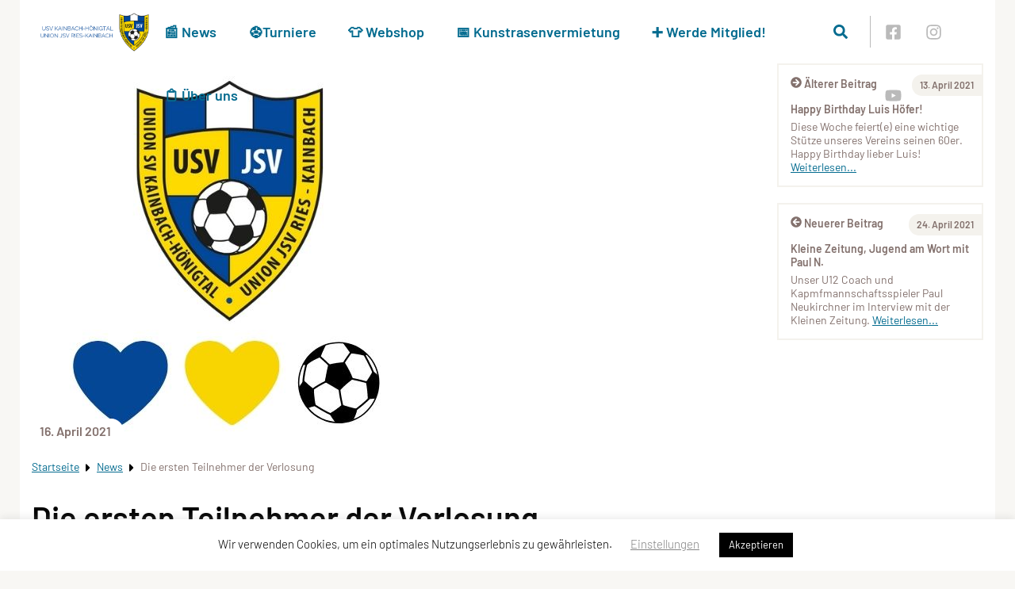

--- FILE ---
content_type: text/html; charset=UTF-8
request_url: https://ries-kainbach.at/news/2021/04/16/die-ersten-teilnehmer-der-verlosung/
body_size: 54069
content:
<!doctype html>
<html lang="de">
<head>
    <meta charset="UTF-8"/>
<script type="text/javascript">
/* <![CDATA[ */
var gform;gform||(document.addEventListener("gform_main_scripts_loaded",function(){gform.scriptsLoaded=!0}),document.addEventListener("gform/theme/scripts_loaded",function(){gform.themeScriptsLoaded=!0}),window.addEventListener("DOMContentLoaded",function(){gform.domLoaded=!0}),gform={domLoaded:!1,scriptsLoaded:!1,themeScriptsLoaded:!1,isFormEditor:()=>"function"==typeof InitializeEditor,callIfLoaded:function(o){return!(!gform.domLoaded||!gform.scriptsLoaded||!gform.themeScriptsLoaded&&!gform.isFormEditor()||(gform.isFormEditor()&&console.warn("The use of gform.initializeOnLoaded() is deprecated in the form editor context and will be removed in Gravity Forms 3.1."),o(),0))},initializeOnLoaded:function(o){gform.callIfLoaded(o)||(document.addEventListener("gform_main_scripts_loaded",()=>{gform.scriptsLoaded=!0,gform.callIfLoaded(o)}),document.addEventListener("gform/theme/scripts_loaded",()=>{gform.themeScriptsLoaded=!0,gform.callIfLoaded(o)}),window.addEventListener("DOMContentLoaded",()=>{gform.domLoaded=!0,gform.callIfLoaded(o)}))},hooks:{action:{},filter:{}},addAction:function(o,r,e,t){gform.addHook("action",o,r,e,t)},addFilter:function(o,r,e,t){gform.addHook("filter",o,r,e,t)},doAction:function(o){gform.doHook("action",o,arguments)},applyFilters:function(o){return gform.doHook("filter",o,arguments)},removeAction:function(o,r){gform.removeHook("action",o,r)},removeFilter:function(o,r,e){gform.removeHook("filter",o,r,e)},addHook:function(o,r,e,t,n){null==gform.hooks[o][r]&&(gform.hooks[o][r]=[]);var d=gform.hooks[o][r];null==n&&(n=r+"_"+d.length),gform.hooks[o][r].push({tag:n,callable:e,priority:t=null==t?10:t})},doHook:function(r,o,e){var t;if(e=Array.prototype.slice.call(e,1),null!=gform.hooks[r][o]&&((o=gform.hooks[r][o]).sort(function(o,r){return o.priority-r.priority}),o.forEach(function(o){"function"!=typeof(t=o.callable)&&(t=window[t]),"action"==r?t.apply(null,e):e[0]=t.apply(null,e)})),"filter"==r)return e[0]},removeHook:function(o,r,t,n){var e;null!=gform.hooks[o][r]&&(e=(e=gform.hooks[o][r]).filter(function(o,r,e){return!!(null!=n&&n!=o.tag||null!=t&&t!=o.priority)}),gform.hooks[o][r]=e)}});
/* ]]> */
</script>

    <meta name="viewport" content="width=device-width, initial-scale=1"/>
    <style>body {--mec-color-skin: #036b8f}.colorskin-custom .mec-events-meta-group-countdown .mec-end-counts h3,.leaflet-popup-content .mec-color,.leaflet-popup-content .mec-color-before :before,.leaflet-popup-content .mec-color-hover:hover,.leaflet-popup-content .mec-wrap .mec-color,.leaflet-popup-content .mec-wrap .mec-color-before :before,.leaflet-popup-content .mec-wrap .mec-color-hover:hover,.lity .mec-color,.lity .mec-color-before :before,.lity .mec-color-hover:hover,.lity .mec-wrap .mec-color,.lity .mec-wrap .mec-color-before :before,.lity .mec-wrap .mec-color-hover:hover,.mec-attendees-list-details .mec-attendee-profile-link a:hover,.mec-av-spot .mec-av-spot-head .mec-av-spot-box span,.mec-booking-calendar-month-navigation .mec-next-month:hover,.mec-booking-calendar-month-navigation .mec-previous-month:hover,.mec-calendar .mec-calendar-side .mec-next-month i,.mec-calendar .mec-event-article .mec-event-title a:hover,.mec-calendar-events-side .mec-modal-booking-button:hover,.mec-calendar.mec-calendar-daily .mec-calendar-d-table .mec-daily-view-day.mec-daily-view-day-active.mec-color,.mec-choosen-time-message,.mec-event-container-classic .mec-modal-booking-button:hover,.mec-event-grid-minimal .mec-modal-booking-button:hover,.mec-event-grid-simple .mec-modal-booking-button,.mec-event-grid-yearly .mec-modal-booking-button,.mec-event-list-minimal .mec-modal-booking-button:hover,.mec-events-agenda .mec-modal-booking-button,.mec-events-timeline-wrap .mec-organizer-item a,.mec-events-timeline-wrap .mec-organizer-item:after,.mec-events-timeline-wrap .mec-shortcode-organizers i,.mec-map-boxshow .mec-color,.mec-map-boxshow .mec-color-before :before,.mec-map-boxshow .mec-color-hover:hover,.mec-map-boxshow .mec-wrap .mec-color,.mec-map-boxshow .mec-wrap .mec-color-before :before,.mec-map-boxshow .mec-wrap .mec-color-hover:hover,.mec-map-boxshow div .mec-map-view-event-detail.mec-event-detail i,.mec-map-boxshow div .mec-map-view-event-detail.mec-event-detail:hover,.mec-marker-infowindow-wp .mec-marker-infowindow-count,.mec-next-event-details a,.mec-next-event-details i:before,.mec-skin-list-events-container .mec-data-fields-tooltip .mec-data-fields-tooltip-box ul .mec-event-data-field-item a,.mec-timeline-event .mec-modal-booking-button,.mec-timeline-month-divider,.mec-timetable-t2-col .mec-modal-booking-button:hover,.mec-wrap .mec-map-lightbox-wp.mec-event-list-classic .mec-event-date,.mec-wrap .mec-totalcal-box i,.mec-wrap.colorskin-custom .mec-calendar .mec-calendar-side .mec-next-month:hover,.mec-wrap.colorskin-custom .mec-calendar .mec-calendar-side .mec-next-month:hover .mec-load-month-link,.mec-wrap.colorskin-custom .mec-calendar .mec-calendar-side .mec-previous-month i,.mec-wrap.colorskin-custom .mec-calendar .mec-calendar-side .mec-previous-month:hover,.mec-wrap.colorskin-custom .mec-calendar .mec-calendar-side .mec-previous-month:hover .mec-load-month-link,.mec-wrap.colorskin-custom .mec-calendar.mec-event-calendar-classic .mec-selected-day,.mec-wrap.colorskin-custom .mec-calendar.mec-event-calendar-classic dt.mec-selected-day:hover,.mec-wrap.colorskin-custom .mec-color,.mec-wrap.colorskin-custom .mec-color-before :before,.mec-wrap.colorskin-custom .mec-color-hover:hover,.mec-wrap.colorskin-custom .mec-event-grid-simple:hover .mec-event-title,.mec-wrap.colorskin-custom .mec-event-list-classic a.magicmore:hover,.mec-wrap.colorskin-custom .mec-event-sharing-wrap .mec-event-sharing>li:hover a,.mec-wrap.colorskin-custom .mec-events-masonry-cats a.mec-masonry-cat-selected,.mec-wrap.colorskin-custom .mec-events-meta-group.mec-events-meta-group-venue:before,.mec-wrap.colorskin-custom .mec-infowindow-wp h5 a:hover,.mec-wrap.colorskin-custom .mec-next-event-details li i,.mec-wrap.colorskin-custom .mec-single-event .mec-event-meta dd.mec-events-event-categories:before,.mec-wrap.colorskin-custom .mec-single-event-date:before,.mec-wrap.colorskin-custom .mec-single-event-time:before,.mec-wrap.colorskin-custom .mec-totalcal-box .mec-totalcal-view span:hover,.mec-wrap.colorskin-custom .mec-widget .mec-event-grid-classic.owl-carousel .owl-nav i,.mec-yearly-view-wrap .mec-agenda-event-title a:hover,.mec-yearly-view-wrap .mec-yearly-title-sec .mec-next-year i,.mec-yearly-view-wrap .mec-yearly-title-sec .mec-next-year:hover,.mec-yearly-view-wrap .mec-yearly-title-sec .mec-next-year:hover .mec-load-month-link,.mec-yearly-view-wrap .mec-yearly-title-sec .mec-previous-year i,.mec-yearly-view-wrap .mec-yearly-title-sec .mec-previous-year:hover,.mec-yearly-view-wrap .mec-yearly-title-sec .mec-previous-year:hover .mec-load-month-link{color:#036b8f}.colorskin-custom .mec-event-sharing-wrap:hover>li,.event-carousel-type1-head .mec-event-date-carousel,.mec-booking button,.mec-booking-tooltip.multiple-time .mec-booking-calendar-date.mec-active,.mec-booking-tooltip.multiple-time .mec-booking-calendar-date:hover,.mec-calendar .mec-has-event:after,.mec-calendar-day.mec-active .mec-booking-tooltip.multiple-time .mec-booking-calendar-date.mec-active,.mec-event-countdown-style1 .mec-event-countdown-part3 a.mec-event-button,.mec-event-countdown-style3 .mec-event-date,.mec-has-event-for-booking.mec-active .mec-calendar-novel-selected-day,.mec-map-get-direction-btn-cnt input[type=submit],.mec-ongoing-normal-label,.mec-skin-carousel-container .mec-event-footer-carousel-type3 .mec-modal-booking-button:hover,.mec-wrap .flip-clock-wrapper ul li a div div.inn,.mec-wrap .mec-event-countdown-style2,.mec-wrap .mec-totalcal-box .mec-totalcal-view span.mec-totalcalview-selected,.mec-wrap article.mec-event-countdown-style1,.mec-wrap.colorskin-custom .mec-bg-color,.mec-wrap.colorskin-custom .mec-bg-color-hover:hover,.mec-wrap.colorskin-custom .mec-calendar .mec-calendar-row dt.mec-has-event:hover,.mec-wrap.colorskin-custom .mec-calendar .mec-has-event:after,.mec-wrap.colorskin-custom .mec-calendar .mec-selected-day:hover,.mec-wrap.colorskin-custom .mec-calendar:not(.mec-event-calendar-classic) .mec-selected-day,.mec-wrap.colorskin-custom .mec-event-grid-clean .mec-event-date,.mec-wrap.colorskin-custom .mec-event-list-modern .mec-event-sharing .mec-event-share:hover .mec-event-sharing-icon,.mec-wrap.colorskin-custom .mec-event-list-modern .mec-event-sharing li:hover a i,.mec-wrap.colorskin-custom .mec-event-list-modern .mec-event-sharing>li:hover a i,.mec-wrap.colorskin-custom .mec-event-sharing .mec-event-share:hover .event-sharing-icon,.mec-wrap.colorskin-custom .mec-timeline-events-container .mec-timeline-event-date:before,.mec-wrap.colorskin-custom .mec-totalcal-box .mec-totalcal-view span.mec-totalcalview-selected,span.mec-marker-wrap{background-color:#036b8f;background:#036b8f}.colorskin-custom .mec-single-event .mec-events-meta-group-booking form>h4:before,.colorskin-custom .mec-single-event .mec-frontbox-title:before,.colorskin-custom .mec-single-event .mec-wrap-checkout h4:before,.event-carousel-type1-head .mec-event-date-carousel:after,.mec-booking-tooltip.multiple-time .mec-booking-calendar-date.mec-active,.mec-booking-tooltip.multiple-time .mec-booking-calendar-date:hover,.mec-calendar-day.mec-active .mec-booking-tooltip.multiple-time .mec-booking-calendar-date.mec-active,.mec-has-event-for-booking .mec-calendar-novel-selected-day,.mec-marker-infowindow-wp .mec-marker-infowindow-count,.mec-skin-carousel-container .mec-event-footer-carousel-type3 .mec-modal-booking-button:hover,.mec-timeline-month-divider,.mec-virtual-event-history h3:before,.mec-wrap .mec-totalcal-box .mec-totalcal-view span.mec-totalcalview-selected,.mec-wrap.colorskin-custom .mec-border-color,.mec-wrap.colorskin-custom .mec-border-color-hover:hover,.mec-wrap.colorskin-custom .mec-calendar .mec-calendar-events-side .mec-table-side-day,.mec-wrap.colorskin-custom .mec-event-list-modern .mec-event-sharing .mec-event-share:hover .mec-event-sharing-icon,.mec-wrap.colorskin-custom .mec-event-list-modern .mec-event-sharing>li:hover a i,.mec-wrap.colorskin-custom .mec-event-list-standard .mec-month-divider span:before,.mec-wrap.colorskin-custom .mec-events-masonry-cats a.mec-masonry-cat-selected,.mec-wrap.colorskin-custom .mec-events-masonry-cats a:hover,.mec-wrap.colorskin-custom .mec-single-event .mec-frontbox-title:before,.mec-wrap.colorskin-custom .mec-single-event .mec-social-single:before,.mec-wrap.colorskin-custom .mec-single-event .mec-speakers-details ul li .mec-speaker-avatar a:hover img,.mec-wrap.colorskin-custom .mec-totalcal-box .mec-totalcal-view span.mec-totalcalview-selected{border-color:#036b8f}.mec-calendar.mec-event-container-simple dl dt.mec-selected-day,.mec-calendar.mec-event-container-simple dl dt.mec-selected-day:hover,.mec-wrap .mec-event-countdown-style3 .mec-event-date:after,.mec-wrap.colorskin-custom .mec-month-divider span:before{border-bottom-color:#036b8f}.mec-wrap article.mec-event-countdown-style1 .mec-event-countdown-part2:after{border-color:transparent transparent transparent #036b8f}.mec-wrap.colorskin-custom .mec-box-shadow-color{box-shadow:0 4px 22px -7px #036b8f}.mec-choosen-time-message,.mec-events-timeline-wrap .mec-shortcode-organizers,.mec-events-timeline-wrap:before,.mec-timeline-event .mec-modal-booking-button,.mec-wrap.colorskin-custom .mec-timeline-event-local-time,.mec-wrap.colorskin-custom .mec-timeline-event-location,.mec-wrap.colorskin-custom .mec-timeline-event-time{background:hsla(11,9%,47%,.11)}.mec-wrap.colorskin-custom .mec-timeline-events-container .mec-timeline-event-date:after{background:hsla(11,9%,47%,.3)}@media only screen and (min-width:1281px){.mec-container,body [id*=mec_skin_].mec-fluent-wrap{max-width:1230px!important;width:1230px!important}}@media only screen and (min-width:1600px){.mec-container,body [id*=mec_skin_].mec-fluent-wrap{max-width:1230px!important;width:1230px!important}}.entry-content .mec-wrap h1 a,.entry-content .mec-wrap h2 a,.entry-content .mec-wrap h3 a,.entry-content .mec-wrap h4 a,.entry-content .mec-wrap h5 a,.entry-content .mec-wrap h6 a,.entry-content .mec-wrap.colorskin-custom h1 a:hover,.entry-content .mec-wrap.colorskin-custom h2 a:hover,.entry-content .mec-wrap.colorskin-custom h3 a:hover,.entry-content .mec-wrap.colorskin-custom h4 a:hover,.entry-content .mec-wrap.colorskin-custom h5 a:hover,.entry-content .mec-wrap.colorskin-custom h6 a:hover,.mec-wrap h1 a,.mec-wrap h2 a,.mec-wrap h3 a,.mec-wrap h4 a,.mec-wrap h5 a,.mec-wrap h6 a,.mec-wrap.colorskin-custom .mec-event-description,.mec-wrap.colorskin-custom h1 a:hover,.mec-wrap.colorskin-custom h2 a:hover,.mec-wrap.colorskin-custom h3 a:hover,.mec-wrap.colorskin-custom h4 a:hover,.mec-wrap.colorskin-custom h5 a:hover,.mec-wrap.colorskin-custom h6 a:hover{color:#83716d}.mec-fes-form #mec_bfixed_form_field_types .button,.mec-fes-form #mec_bfixed_form_field_types .button:before,.mec-fes-form #mec_meta_box_tickets_form [id^=mec_ticket_row] .mec_add_price_date_button,.mec-fes-form #mec_reg_form_field_types .button,.mec-fes-form #mec_reg_form_field_types .button:before,.mec-fes-form .html-active .switch-html,.mec-fes-form .mec-attendees-wrapper .mec-attendees-list .mec-booking-attendees-tooltip:before,.mec-fes-form .mec-form-row .button:not(.wp-color-result),.mec-fes-form .mec-form-row .quicktags-toolbar input.button.button-small,.mec-fes-form .mec-meta-box-fields h4,.mec-fes-form .mec-title span.mec-dashicons,.mec-fes-form .tmce-active .switch-tmce,.mec-fes-form .wp-editor-tabs .wp-switch-editor:active,.mec-fes-form input[type=file],.mec-fes-list ul li a:hover{color:#1e73be}.mec-fes-form #mec_reg_form_field_types .button.red,.mec-fes-form #mec_reg_form_field_types .button.red:before{border-color:#ffd2dd;color:#ea6485}.mec-fes-form #mec_bfixed_form_field_types .button:hover,.mec-fes-form #mec_bfixed_form_field_types .button:hover:before,.mec-fes-form #mec_reg_form_field_types .button.red:before,.mec-fes-form #mec_reg_form_field_types .button.red:hover,.mec-fes-form #mec_reg_form_field_types .button:hover,.mec-fes-form #mec_reg_form_field_types .button:hover:before,.mec-fes-form .mec-form-row .button:not(.wp-color-result):hover{color:#fff}.mec-fes-form #mec_reg_form_field_types .button.red:hover,.mec-fes-form #mec_reg_form_field_types .button:hover,.mec-fes-form .mec-form-row .button:not(.wp-color-result):hover,.mec-fes-form button[type=submit].mec-fes-sub-button,.mec-fes-list ul li .mec-fes-event-export a:hover,.mec-fes-list ul li .mec-fes-event-view a:hover{background:#1e73be}.mec-fes-form #mec_bfixed_form_fields input[type=checkbox]:hover,.mec-fes-form #mec_bfixed_form_fields input[type=radio]:hover,.mec-fes-form #mec_reg_form_field_types .button.red:hover,.mec-fes-form #mec_reg_form_field_types .button:hover,.mec-fes-form #mec_reg_form_fields input[type=checkbox]:hover,.mec-fes-form #mec_reg_form_fields input[type=radio]:hover,.mec-fes-form .mec-attendees-wrapper .mec-attendees-list .w-clearfix:first-child,.mec-fes-form .mec-form-row .button:not(.wp-color-result):hover,.mec-fes-form input[type=checkbox]:hover,.mec-fes-form input[type=file],.mec-fes-form input[type=radio]:hover,.mec-fes-list ul li .mec-fes-event-export a:hover,.mec-fes-list ul li .mec-fes-event-view a:hover{border-color:#1e73be}.mec-fes-form button[type=submit].mec-fes-sub-button{box-shadow:0 2px 8px -4px #1e73be}.mec-fes-form button[type=submit].mec-fes-sub-button:hover{box-shadow:0 2px 12px -2px #1e73be}.mec-fes-form,.mec-fes-form .html-active .switch-html,.mec-fes-form .mec-attendees-wrapper .mec-attendees-list .w-clearfix,.mec-fes-form .tmce-active .switch-tmce,.mec-fes-form .wp-editor-tabs .wp-switch-editor:active,.mec-fes-list{background:rgba(30,115,190,.12)}.mec-fes-form .mec-meta-box-fields h4,.mec-fes-form .quicktags-toolbar,.mec-fes-form div.mce-toolbar-grp{background:rgba(30,115,190,.23)}.mec-fes-form ul#mec_bfixed_form_fields li,.mec-fes-form ul#mec_reg_form_fields li{background:rgba(30,115,190,.03)}.mec-fes-form #mec-event-data input[type=date],.mec-fes-form #mec_bfixed_form_field_types .button,.mec-fes-form #mec_bfixed_form_fields input[type=checkbox],.mec-fes-form #mec_bfixed_form_fields input[type=radio],.mec-fes-form #mec_meta_box_tickets_form [id^=mec_ticket_row] .mec_add_price_date_button,.mec-fes-form #mec_reg_form_field_types .button,.mec-fes-form #mec_reg_form_fields input[type=checkbox],.mec-fes-form #mec_reg_form_fields input[type=radio],.mec-fes-form .mce-tinymce.mce-container.mce-panel,.mec-fes-form .mce-toolbar .mce-btn-group .mce-btn.mce-listbox,.mec-fes-form .mec-form-row .button:not(.wp-color-result),.mec-fes-form .mec-meta-box-fields,.mec-fes-form .quicktags-toolbar,.mec-fes-form .wp-editor-tabs .wp-switch-editor,.mec-fes-form div.mce-toolbar-grp,.mec-fes-form input[type=checkbox],.mec-fes-form input[type=email],.mec-fes-form input[type=number],.mec-fes-form input[type=password],.mec-fes-form input[type=radio],.mec-fes-form input[type=tel],.mec-fes-form input[type=text],.mec-fes-form input[type=url],.mec-fes-form select,.mec-fes-form textarea,.mec-fes-form ul#mec_bfixed_form_fields li,.mec-fes-form ul#mec_reg_form_fields li,.mec-fes-list ul li{border-color:rgba(30,115,190,.3)}.mec-fes-form #mec-event-data input[type=date],.mec-fes-form input[type=email],.mec-fes-form input[type=number],.mec-fes-form input[type=password],.mec-fes-form input[type=tel],.mec-fes-form input[type=text],.mec-fes-form input[type=url],.mec-fes-form select,.mec-fes-form textarea{box-shadow:inset 0 2px 5px rgba(30,115,190,.07)}.mec-fes-form .mec-form-row .button:not(.wp-color-result),.mec-fes-list ul li{box-shadow:0 2px 6px -4px rgba(30,115,190,.2)}.mec-fes-form #mec_bfixed_form_field_types .button,.mec-fes-form #mec_reg_form_field_types .button,.mec-fes-form .mec-meta-box-fields{box-shadow:0 2px 6px -3px rgba(30,115,190,.2)}.mec-fes-form #mec_meta_box_tickets_form [id^=mec_ticket_row] .mec_add_price_date_button,.mec-fes-form .mce-tinymce.mce-container.mce-panel,.mec-fes-form .mec-form-row .button:not(.wp-color-result):hover{box-shadow:0 2px 6px -3px #1e73be}.mec-fes-form .quicktags-toolbar,.mec-fes-form div.mce-toolbar-grp{box-shadow:0 1px 0 1px rgba(30,115,190,.2)}.mec-fes-form #mec_bfixed_form_fields input[type=checkbox],.mec-fes-form #mec_bfixed_form_fields input[type=radio],.mec-fes-form #mec_reg_form_fields input[type=checkbox],.mec-fes-form #mec_reg_form_fields input[type=radio],.mec-fes-form input[type=checkbox],.mec-fes-form input[type=radio]{box-shadow:0 1px 3px -1px rgba(30,115,190,.2)}.mec-fes-form #mec_bfixed_form_fields input[type=checkbox]:checked,.mec-fes-form #mec_bfixed_form_fields input[type=radio]:checked,.mec-fes-form #mec_reg_form_fields input[type=checkbox]:checked,.mec-fes-form #mec_reg_form_fields input[type=radio]:checked,.mec-fes-form .mec-form-row input[type=checkbox]:checked,.mec-fes-form .mec-form-row input[type=radio]:checked{background:#036b8f;border-color:#036b8f;box-shadow:0 1px 6px -2px #036b8f}.mec-fes-form .mec-available-color-row span.color-selected{box-shadow:0 0 0 2px #036b8f,0 2px 8px -1px #036b8f}.mec-slider-t2-wrap .mec-owl-theme .owl-nav .owl-next,.mec-slider-t2-wrap .mec-owl-theme .owl-nav .owl-prev,.mec-slider-t3-wrap .mec-owl-theme .owl-nav .owl-next,.mec-slider-t3-wrap .mec-owl-theme .owl-nav .owl-prev,.mec-slider-t4-wrap .mec-owl-theme .owl-nav .owl-next,.mec-slider-t4-wrap .mec-owl-theme .owl-nav .owl-prev,.mec-slider-t5-wrap .mec-owl-theme .owl-nav .owl-next,.mec-slider-t5-wrap .mec-owl-theme .owl-nav .owl-prev{line-height:1!important;padding:4px 7px!important}.mec-wrap input[type=email],.mec-wrap input[type=number],.mec-wrap input[type=password],.mec-wrap input[type=search],.mec-wrap input[type=tel],.mec-wrap input[type=text],.mec-wrap input[type=url],.mec-wrap select,.mec-wrap textarea{-webkit-appearance:none;-moz-appearance:none;-ms-appearance:none;-o-appearance:none;background:transparent;border:2px solid #e3deda;border-left:none;outline:none}.mec-wrap input[type=email]:focus,.mec-wrap input[type=number]:focus,.mec-wrap input[type=password]:focus,.mec-wrap input[type=search]:focus,.mec-wrap input[type=tel]:focus,.mec-wrap input[type=text]:focus,.mec-wrap input[type=url]:focus,.mec-wrap select:focus,.mec-wrap textarea:focus{background-color:hsla(0,0%,100%,.1);box-shadow:0 2px 15px 0 rgba(0,0,0,.2)}.mec-wrap .mec-totalcal-box i,.mec-wrap select{border:2px solid #e3deda!important}.mec-wrap select{background-image:url("data:image/svg+xml;charset=utf-8,%3Csvg xmlns='http://www.w3.org/2000/svg' fill='%237c7c79' height='20' width='20' viewBox='0 0 320 512'%3E%3Cpath d='M31.3 192h257.3c17.8 0 26.7 21.5 14.1 34.1L174.1 354.8c-7.8 7.8-20.5 7.8-28.3 0L17.2 226.1C4.6 213.5 13.5 192 31.3 192z'/%3E%3C/svg%3E")!important;background-position:calc(100% - 5px) 10px!important;background-repeat:no-repeat!important;border-left-width:0!important;padding-right:25px!important}.mec-wrap .mec-totalcal-box .mec-totalcal-view span{border:2px solid #e3deda!important}a.mec-timeline-readmore{color:#fff}.mec-timeline-event-local-time{display:none}.mec-calendar .mec-event-article .mec-event-time,.mec-event-grid-simple .mec-event-date,.mec-event-list-classic .mec-event-date,.mec-event-list-classic .mec-event-time,.mec-event-list-standard .mec-event-meta .mec-event-address,.mec-event-list-standard .mec-time-details{font-size:16px}.mec-event-list-minimal .mec-shortcode-organizers{margin-top:20px}.mec-slider-t1-wrap .mec-owl-theme .owl-nav .owl-next,.mec-slider-t1-wrap .mec-owl-theme .owl-nav .owl-prev{line-height:1}.mec-event-list-classic .mec-event-detail{font-size:16px}.mec-wrap .mec-event-countdown-style1 .mec-event-countdown-part3{z-index:10}.mec-event-sharing-wrap a{display:block;line-height:1;text-decoration:none!important}.mec-event-sharing-wrap .mec-event-share{border-radius:50%}#page [class^=mec-event-countdown] .mec-event-upcoming{font-size:1.5rem}#page [class^=mec-event-countdown] .mec-event-title{font-size:2.125rem}#page .mec-event-button,#page .mec-search-bar-wrap input#mec-search-bar-input{border:2px solid transparent;border-radius:32px;box-shadow:none;cursor:pointer;display:inline-block;font-size:22px;line-height:16px;outline:none;padding:8px 40px;text-decoration:none;transition:all .25s ease-in-out}#page .mec-event-button .svg-icon,#page .mec-search-bar-wrap input#mec-search-bar-input .svg-icon{margin:0 5px;transition:all .25s ease-in-out;vertical-align:middle}#page .mec-event-button,#page .mec-search-bar-wrap input#mec-search-bar-input{background-color:#036b8f;color:#fff}#page .mec-event-button .svg-icon,#page .mec-search-bar-wrap input#mec-search-bar-input .svg-icon{fill:#fff}#page .mec-event-button:hover,#page .mec-search-bar-wrap input#mec-search-bar-input:hover{background-color:#fff;border-color:#036b8f;color:#036b8f}#page .mec-event-button:hover .svg-icon,#page .mec-search-bar-wrap input#mec-search-bar-input:hover .svg-icon{fill:#036b8f}#page .mec-event-button,#page .mec-search-bar-wrap input#mec-search-bar-input{font-size:14px}#page .mec-booking-button,#page .mec-detail-button,#page .mec-load-more-button{border:2px solid transparent;border-radius:32px;box-shadow:none;cursor:pointer;display:inline-block;font-size:22px;line-height:16px;outline:none;padding:8px 40px;text-decoration:none;transition:all .25s ease-in-out}#page .mec-booking-button .svg-icon,#page .mec-detail-button .svg-icon,#page .mec-load-more-button .svg-icon{margin:0 5px;transition:all .25s ease-in-out;vertical-align:middle}#page .mec-booking-button,#page .mec-detail-button,#page .mec-load-more-button{background-color:#036b8f;color:#fff}#page .mec-booking-button .svg-icon,#page .mec-detail-button .svg-icon,#page .mec-load-more-button .svg-icon{fill:#fff}#page .mec-booking-button:hover,#page .mec-detail-button:hover,#page .mec-load-more-button:hover{background-color:#fff;border-color:#036b8f;color:#036b8f}#page .mec-booking-button:hover .svg-icon,#page .mec-detail-button:hover .svg-icon,#page .mec-load-more-button:hover .svg-icon{fill:#036b8f}#page .mec-booking-button,#page .mec-detail-button,#page .mec-load-more-button{font-size:1em;height:auto;padding:8px 12px}#page .mec-booking-button.mec-timeline-readmore,#page .mec-detail-button.mec-timeline-readmore,#page .mec-load-more-button.mec-timeline-readmore{border-radius:0 0 32px 32px}#page .mec-booking-button:hover{background-color:#fff!important}#page .mec-event-countdown-style1 .mec-event-countdown li{border-radius:50%}@media (max-width:479px){#page .mec-event-countdown-style1 .mec-event-countdown li{min-width:68px;padding:14px 5px}#page .mec-event-countdown-style1 .mec-event-countdown li p{margin:0}}@media (max-width:400px){#page .mec-event-countdown-style2 .mec-event-countdown-part1,#page .mec-event-countdown-style2 .mec-event-countdown-part2,#page .mec-event-countdown-style2 .mec-event-countdown-part3{padding:20px 15px}}#page .mec-event-countdown-style2 .mec-event-countdown li{border-radius:50%}@media (max-width:479px){#page .mec-event-countdown-style2 .mec-event-countdown li{min-height:70px;min-width:70px;padding:5px}}@media (max-width:767px){#page .mec-event-countdown-style2 .mec-event-countdown li{min-height:95px;min-width:95px}}#page .mec-wrap{font-family:Barlow,Arial}#page .mec-event-label-captions{top:15px}#page .mec-calendar .mec-event-article .mec-event-detail,#page .mec-calendar .mec-event-article .mec-localtime-details div,#page .mec-calendar.mec-calendar-daily .mec-calendar-d-top h2,#page .mec-calendar.mec-calendar-daily .mec-calendar-d-top h3,#page .mec-event-content p,#page .mec-event-grid-modern .event-grid-modern-head .mec-event-day,#page .mec-event-grid-simple .mec-event-detail,#page .mec-event-list-minimal .mec-event-detail,#page .mec-event-list-minimal .mec-time-details,#page .mec-organizer-item a{font-family:Barlow,Arial}#page .mec-color .mec-table-side-day,#page .mec-color.mec-table-side-day{border:none}#page .mec-event-image img,#page .mec-events-event-image img,#page .mec-single-event-location img{height:auto}#page .event-single-link-novel{text-decoration:none}#page .mec-event-tile-view article.mec-tile-item .event-tile-view-head{padding:5px 3px}#page .mec-slider-t5 .mec-slider-t5-img{background-color:#036b8f!important}#page .event-carousel-type1-head .mec-event-date-carousel{border-radius:0 100px 100px 0;left:19px}#page .event-carousel-type1-head .mec-event-date-carousel:before,#page .mec-event-countdown-style3 .mec-event-date:before{box-shadow:none}#page .mec-event-schedule-content dl{font-size:16px}#page .mec-event-schedule-content dl:before{top:7px}#page .mec-event-social-icon a{text-decoration:none!important}#page .mec-next-previous-events{display:flex;flex-wrap:wrap;height:auto;justify-content:center}@media (min-width:767px){#page .mec-next-previous-events{justify-content:space-between}}#page .mec-next-previous-events .mec-previous-event{text-align:left}#page .mec-next-previous-events .mec-next-event,#page .mec-next-previous-events .mec-previous-event{float:none!important}#page .mec-next-previous-events .mec-next-event a,#page .mec-next-previous-events .mec-previous-event a{border:2px solid transparent;border-radius:32px;box-shadow:none;cursor:pointer;display:inline-block;font-size:22px;line-height:16px;outline:none;padding:8px 40px;text-decoration:none;transition:all .25s ease-in-out}#page .mec-next-previous-events .mec-next-event a .svg-icon,#page .mec-next-previous-events .mec-previous-event a .svg-icon{margin:0 5px;transition:all .25s ease-in-out;vertical-align:middle}#page .mec-next-previous-events .mec-next-event a,#page .mec-next-previous-events .mec-previous-event a{background-color:#fff;border-color:#036b8f;color:#036b8f}#page .mec-next-previous-events .mec-next-event a .svg-icon,#page .mec-next-previous-events .mec-previous-event a .svg-icon{fill:#036b8f}#page .mec-next-previous-events .mec-next-event a:hover,#page .mec-next-previous-events .mec-previous-event a:hover{background-color:#036b8f;border-color:#fff;color:#fff}#page .mec-next-previous-events .mec-next-event a:hover .svg-icon,#page .mec-next-previous-events .mec-previous-event a:hover .svg-icon{fill:#fff}@media (max-width:767px){#page .mec-next-previous-events .mec-next-event,#page .mec-next-previous-events .mec-previous-event{display:block;margin:20px 0;text-align:center!important;width:auto}}#page .mec-related-events-wrap h3.mec-rec-events-title:before{display:none}#page .mec-single-event .mec-events-meta-group{margin-bottom:2rem}#page .mec-single-event .mec-event-social li.mec-event-social-icon a{padding:4px}#page address.mec-events-address{font-size:1rem}#page .mec-event-list-standard .mec-col-table-c.mec-event-meta-wrap{overflow:hidden}#page .mec-event-list-minimal .mec-event-date:after{height:40px}#page .mec-event-list-minimal .col-md-3.col-sm-3.btn-wrapper{float:none;width:100%}#page .mec-event-countdown-style2 .mec-event-countdown-part3 .mec-event-button{border:2px solid transparent;border-radius:32px;box-shadow:none;cursor:pointer;display:inline-block;font-size:22px;line-height:16px;outline:none;padding:8px 40px;text-decoration:none;transition:all .25s ease-in-out}#page .mec-event-countdown-style2 .mec-event-countdown-part3 .mec-event-button .svg-icon{margin:0 5px;transition:all .25s ease-in-out;vertical-align:middle}#page .mec-event-countdown-style2 .mec-event-countdown-part3 .mec-event-button{background-color:#fff;color:#222}#page .mec-event-countdown-style2 .mec-event-countdown-part3 .mec-event-button .svg-icon{fill:#222}#page .mec-event-countdown-style2 .mec-event-countdown-part3 .mec-event-button:hover{background-color:#222;border-color:#fff;color:#fff}#page .mec-event-countdown-style2 .mec-event-countdown-part3 .mec-event-button:hover .svg-icon{fill:#fff}#page .mec-calendar .mec-calendar-events-side .mec-table-side-day{padding:4px}#page .mec-calendar .mec-calendar-events-side .mec-table-side-day:after{content:"."}#page .mec-event-tile-view article.mec-tile-item:after{border-radius:0 200px 200px 0}#page .mec-container,#page body [id*=mec_skin_].mec-fluent-wrap{max-width:1200px!important}@media (max-width:480px){#page .mec-box-calendar.mec-calendar .mec-calendar-side .mec-next-month,#page .mec-box-calendar.mec-calendar .mec-calendar-side .mec-previous-month{line-height:21px}}@media (min-width:1200px){#page .mec-calendar .mec-has-event:after{bottom:7px}}#page .mec-single-event .mec-events-meta-group{margin-bottom:15px}#page .mec-calendar.mec-calendar-daily .mec-calendar-d-table a.mec-table-d-next,#page .mec-calendar.mec-calendar-daily .mec-calendar-d-table a.mec-table-d-prev{text-decoration:none}</style><meta name='robots' content='index, follow, max-image-preview:large, max-snippet:-1, max-video-preview:-1' />

	<!-- This site is optimized with the Yoast SEO plugin v26.8 - https://yoast.com/product/yoast-seo-wordpress/ -->
	<title>Die ersten Teilnehmer der Verlosung - USV Kainbach/H. &amp; JSV Ries-Kainbach</title>
	<link rel="canonical" href="https://ries-kainbach.at/news/2021/04/16/die-ersten-teilnehmer-der-verlosung/" />
	<meta property="og:locale" content="de_DE" />
	<meta property="og:type" content="article" />
	<meta property="og:title" content="Die ersten Teilnehmer der Verlosung - USV Kainbach/H. &amp; JSV Ries-Kainbach" />
	<meta property="og:description" content="Wir dürfen euch die ersten Teilnehmer der Verlosung präsentieren." />
	<meta property="og:url" content="https://ries-kainbach.at/news/2021/04/16/die-ersten-teilnehmer-der-verlosung/" />
	<meta property="og:site_name" content="USV Kainbach/H. &amp; JSV Ries-Kainbach" />
	<meta property="article:publisher" content="https://www.facebook.com/Kainbach1973/" />
	<meta property="article:modified_time" content="2021-04-30T13:42:10+00:00" />
	<meta property="og:image" content="https://ries-kainbach.at/wp-content/uploads/Logo_Herzen-2.jpg" />
	<meta property="og:image:width" content="500" />
	<meta property="og:image:height" content="500" />
	<meta property="og:image:type" content="image/jpeg" />
	<meta name="twitter:card" content="summary_large_image" />
	<script type="application/ld+json" class="yoast-schema-graph">{"@context":"https://schema.org","@graph":[{"@type":"WebPage","@id":"https://ries-kainbach.at/news/2021/04/16/die-ersten-teilnehmer-der-verlosung/","url":"https://ries-kainbach.at/news/2021/04/16/die-ersten-teilnehmer-der-verlosung/","name":"Die ersten Teilnehmer der Verlosung - USV Kainbach/H. &amp; JSV Ries-Kainbach","isPartOf":{"@id":"https://ries-kainbach.at/#website"},"primaryImageOfPage":{"@id":"https://ries-kainbach.at/news/2021/04/16/die-ersten-teilnehmer-der-verlosung/#primaryimage"},"image":{"@id":"https://ries-kainbach.at/news/2021/04/16/die-ersten-teilnehmer-der-verlosung/#primaryimage"},"thumbnailUrl":"https://ries-kainbach.at/wp-content/uploads/Logo_Herzen-2.jpg","datePublished":"2021-04-16T11:08:07+00:00","dateModified":"2021-04-30T13:42:10+00:00","breadcrumb":{"@id":"https://ries-kainbach.at/news/2021/04/16/die-ersten-teilnehmer-der-verlosung/#breadcrumb"},"inLanguage":"de","potentialAction":[{"@type":"ReadAction","target":["https://ries-kainbach.at/news/2021/04/16/die-ersten-teilnehmer-der-verlosung/"]}]},{"@type":"ImageObject","inLanguage":"de","@id":"https://ries-kainbach.at/news/2021/04/16/die-ersten-teilnehmer-der-verlosung/#primaryimage","url":"https://ries-kainbach.at/wp-content/uploads/Logo_Herzen-2.jpg","contentUrl":"https://ries-kainbach.at/wp-content/uploads/Logo_Herzen-2.jpg","width":500,"height":500},{"@type":"BreadcrumbList","@id":"https://ries-kainbach.at/news/2021/04/16/die-ersten-teilnehmer-der-verlosung/#breadcrumb","itemListElement":[{"@type":"ListItem","position":1,"name":"Startseite","item":"https://ries-kainbach.at/"},{"@type":"ListItem","position":2,"name":"News","item":"https://ries-kainbach.at/news/"},{"@type":"ListItem","position":3,"name":"Die ersten Teilnehmer der Verlosung"}]},{"@type":"WebSite","@id":"https://ries-kainbach.at/#website","url":"https://ries-kainbach.at/","name":"USV Kainbach/H. - JSV Ries-Kainbach","description":"Das Jugend-Fußballausbildungszentrum im Grazer Osten","publisher":{"@id":"https://ries-kainbach.at/#organization"},"potentialAction":[{"@type":"SearchAction","target":{"@type":"EntryPoint","urlTemplate":"https://ries-kainbach.at/?s={search_term_string}"},"query-input":{"@type":"PropertyValueSpecification","valueRequired":true,"valueName":"search_term_string"}}],"inLanguage":"de"},{"@type":"Organization","@id":"https://ries-kainbach.at/#organization","name":"SPORTUNION Topfit","url":"https://ries-kainbach.at/","logo":{"@type":"ImageObject","inLanguage":"de","@id":"https://ries-kainbach.at/#/schema/logo/image/","url":"https://ries-kainbach.at/wp-content/uploads/logo-Kopie.png","contentUrl":"https://ries-kainbach.at/wp-content/uploads/logo-Kopie.png","width":318,"height":409,"caption":"SPORTUNION Topfit"},"image":{"@id":"https://ries-kainbach.at/#/schema/logo/image/"},"sameAs":["https://www.facebook.com/Kainbach1973/","https://www.instagram.com/usv_jsv_kainbach/?hl=de","https://www.youtube.com/channel/UCAz76I3MepujGXwvtyh2Mvg"]}]}</script>
	<!-- / Yoast SEO plugin. -->


<link rel='preconnect' href='https://maps.gstatic.com' />
<link rel='preconnect' href='https://maps.googleapis.com' />
<link rel='preconnect' href='https://www.google-analytics.com' />
<link rel='preconnect' href='https://www.googletagmanager.com' />
<link rel='prefetch' href='https://ries-kainbach.at/wp-content/themes/sportunion/assets/img/footer/footer-bg-theme-1.png' />
<link rel='prefetch' href='https://ries-kainbach.at/wp-content/uploads/Logo_Herzen-2.jpg' />
<style id='wp-img-auto-sizes-contain-inline-css' type='text/css'>
img:is([sizes=auto i],[sizes^="auto," i]){contain-intrinsic-size:3000px 1500px}
/*# sourceURL=wp-img-auto-sizes-contain-inline-css */
</style>
<link rel='stylesheet' id='mec-select2-style-css' href='https://ries-kainbach.at/wp-content/plugins/modern-events-calendar-lite/assets/packages/select2/select2.min.css?ver=7.12.0' type='text/css' media='all' />
<link rel='stylesheet' id='mec-font-icons-css' href='https://ries-kainbach.at/wp-content/plugins/modern-events-calendar-lite/assets/css/iconfonts.css?ver=7.12.0' type='text/css' media='all' />
<link rel='stylesheet' id='mec-frontend-style-css' href='https://ries-kainbach.at/wp-content/plugins/modern-events-calendar-lite/assets/css/frontend.min.css?ver=7.12.0' type='text/css' media='all' />
<link rel='stylesheet' id='mec-tooltip-style-css' href='https://ries-kainbach.at/wp-content/plugins/modern-events-calendar-lite/assets/packages/tooltip/tooltip.css?ver=7.12.0' type='text/css' media='all' />
<link rel='stylesheet' id='mec-tooltip-shadow-style-css' href='https://ries-kainbach.at/wp-content/plugins/modern-events-calendar-lite/assets/packages/tooltip/tooltipster-sideTip-shadow.min.css?ver=7.12.0' type='text/css' media='all' />
<link rel='stylesheet' id='featherlight-css' href='https://ries-kainbach.at/wp-content/plugins/modern-events-calendar-lite/assets/packages/featherlight/featherlight.css?ver=7.12.0' type='text/css' media='all' />
<link rel='stylesheet' id='mec-lity-style-css' href='https://ries-kainbach.at/wp-content/plugins/modern-events-calendar-lite/assets/packages/lity/lity.min.css?ver=7.12.0' type='text/css' media='all' />
<link rel='stylesheet' id='mec-general-calendar-style-css' href='https://ries-kainbach.at/wp-content/plugins/modern-events-calendar-lite/assets/css/mec-general-calendar.css?ver=7.12.0' type='text/css' media='all' />
<style id='classic-theme-styles-inline-css' type='text/css'>
/*! This file is auto-generated */
.wp-block-button__link{color:#fff;background-color:#32373c;border-radius:9999px;box-shadow:none;text-decoration:none;padding:calc(.667em + 2px) calc(1.333em + 2px);font-size:1.125em}.wp-block-file__button{background:#32373c;color:#fff;text-decoration:none}
/*# sourceURL=/wp-includes/css/classic-themes.min.css */
</style>
<link rel='stylesheet' id='cookie-law-info-css' href='https://ries-kainbach.at/wp-content/plugins/cookie-law-info/legacy/public/css/cookie-law-info-public.css?ver=3.3.9.1' type='text/css' media='all' />
<link rel='stylesheet' id='cookie-law-info-gdpr-css' href='https://ries-kainbach.at/wp-content/plugins/cookie-law-info/legacy/public/css/cookie-law-info-gdpr.css?ver=3.3.9.1' type='text/css' media='all' />
<link rel='stylesheet' id='gsurvey_css-css' href='https://ries-kainbach.at/wp-content/plugins/gravityformssurvey/assets/css/dist/admin.css?ver=4.2.1' type='text/css' media='all' />
<link rel='stylesheet' id='gravityformssurvey_gravity_theme-css' href='https://ries-kainbach.at/wp-content/plugins/gravityformssurvey/assets/css/dist/theme.min.css?ver=4.2.1' type='text/css' media='all' />
<!--n2css--><!--n2js--><script type="text/javascript" src="https://ries-kainbach.at/wp-includes/js/jquery/jquery.min.js?ver=3.7.1" id="jquery-core-js"></script>
<script type="text/javascript" src="https://ries-kainbach.at/wp-includes/js/jquery/jquery-migrate.min.js?ver=3.4.1" id="jquery-migrate-js"></script>
<script type="text/javascript" id="cookie-law-info-js-extra">
/* <![CDATA[ */
var Cli_Data = {"nn_cookie_ids":[],"cookielist":[],"non_necessary_cookies":[],"ccpaEnabled":"","ccpaRegionBased":"","ccpaBarEnabled":"","strictlyEnabled":["necessary","obligatoire"],"ccpaType":"gdpr","js_blocking":"","custom_integration":"","triggerDomRefresh":"","secure_cookies":""};
var cli_cookiebar_settings = {"animate_speed_hide":"500","animate_speed_show":"500","background":"#FFF","border":"#b1a6a6c2","border_on":"","button_1_button_colour":"#000","button_1_button_hover":"#000000","button_1_link_colour":"#fff","button_1_as_button":"1","button_1_new_win":"","button_2_button_colour":"#333","button_2_button_hover":"#292929","button_2_link_colour":"#444","button_2_as_button":"","button_2_hidebar":"","button_3_button_colour":"#000","button_3_button_hover":"#000000","button_3_link_colour":"#fff","button_3_as_button":"1","button_3_new_win":"","button_4_button_colour":"#000","button_4_button_hover":"#000000","button_4_link_colour":"#848484","button_4_as_button":"","button_7_button_colour":"#61a229","button_7_button_hover":"#4e8221","button_7_link_colour":"#fff","button_7_as_button":"1","button_7_new_win":"","font_family":"inherit","header_fix":"","notify_animate_hide":"1","notify_animate_show":"","notify_div_id":"#cookie-law-info-bar","notify_position_horizontal":"right","notify_position_vertical":"bottom","scroll_close":"","scroll_close_reload":"","accept_close_reload":"1","reject_close_reload":"","showagain_tab":"","showagain_background":"#fff","showagain_border":"#000","showagain_div_id":"#cookie-law-info-again","showagain_x_position":"100px","text":"#000","show_once_yn":"","show_once":"10000","logging_on":"","as_popup":"","popup_overlay":"1","bar_heading_text":"","cookie_bar_as":"banner","popup_showagain_position":"bottom-right","widget_position":"left"};
var log_object = {"ajax_url":"https://ries-kainbach.at/wp-admin/admin-ajax.php"};
//# sourceURL=cookie-law-info-js-extra
/* ]]> */
</script>
<script type="text/javascript" src="https://ries-kainbach.at/wp-content/plugins/cookie-law-info/legacy/public/js/cookie-law-info-public.js?ver=3.3.9.1" id="cookie-law-info-js"></script>
<script></script>
<link rel='shortlink' href='https://ries-kainbach.at/?p=962' />
<meta name="generator" content="Site Kit by Google 1.170.0" /><style type="text/css">body {background:#F8F7F4 !important;}</style><style type="text/css">@font-face{font-display:swap;font-family:Barlow-Black;src:url(/wp-content/themes/sportunion/public/fonts/Barlow-Black.ttf?0b353a5c91c19820989c43f073f5efd6) format("truetype")}@font-face{font-display:swap;font-family:Barlow-Black;font-style:italic;src:url(/wp-content/themes/sportunion/public/fonts/Barlow-BlackItalic.ttf?d2239a862ac6a7b897eaa20f5b9e5d2b) format("truetype")}@font-face{font-display:swap;font-family:Barlow;font-weight:300;src:url(/wp-content/themes/sportunion/public/fonts/Barlow-Light.ttf?ac47657dfb64aef237984272a299b71c) format("truetype")}@font-face{font-display:swap;font-family:Barlow;font-style:italic;font-weight:300;src:url(/wp-content/themes/sportunion/public/fonts/Barlow-LightItalic.ttf?2b91d50837ac045720066242286e84e8) format("truetype")}@font-face{font-display:swap;font-family:Barlow;font-weight:200;src:url(/wp-content/themes/sportunion/public/fonts/Barlow-ExtraLight.ttf?ac28afba19f88c2d073c113ce3ea3999) format("truetype")}@font-face{font-display:swap;font-family:Barlow;font-style:italic;font-weight:200;src:url(/wp-content/themes/sportunion/public/fonts/Barlow-ExtraLightItalic.ttf?2c1cfbe63106b4838a2f40277ee54429) format("truetype")}@font-face{font-display:swap;font-family:Barlow;font-weight:100;src:url(/wp-content/themes/sportunion/public/fonts/Barlow-Thin.ttf?de37b76c5024ae9c275438a83b8f057a) format("truetype")}@font-face{font-display:swap;font-family:Barlow;font-style:italic;font-weight:100;src:url(/wp-content/themes/sportunion/public/fonts/Barlow-ThinItalic.ttf?be4c21926b2afe67d26d5d965688e8ae) format("truetype")}@font-face{font-display:swap;font-family:Barlow;font-style:italic;font-weight:400;src:url(/wp-content/themes/sportunion/public/fonts/Barlow-Italic.ttf?915d39540d0f08483b23f5a6124e37bc) format("truetype")}@font-face{font-display:swap;font-family:Barlow;font-weight:400;src:url(/wp-content/themes/sportunion/public/fonts/Barlow-Regular.ttf?fa38688a912a0e2d19ae2fb634870e32) format("truetype")}@font-face{font-display:swap;font-family:Barlow;font-weight:700;src:url(/wp-content/themes/sportunion/public/fonts/Barlow-Bold.ttf?a19c1e438b2b5d2aa2804ed4f9aa9e34) format("truetype")}@font-face{font-display:swap;font-family:Barlow;font-style:italic;font-weight:700;src:url(/wp-content/themes/sportunion/public/fonts/Barlow-BoldItalic.ttf?a718577ac9668c05e81986914eb5b578) format("truetype")}@font-face{font-display:swap;font-family:Barlow;font-weight:800;src:url(/wp-content/themes/sportunion/public/fonts/Barlow-ExtraBold.ttf?dd3d3a07046101a346bc66b28b3c10ef) format("truetype")}@font-face{font-display:swap;font-family:Barlow;font-style:italic;font-weight:800;src:url(/wp-content/themes/sportunion/public/fonts/Barlow-ExtraBoldItalic.ttf?4a7c4394ff109e08cfea888da12b3e89) format("truetype")}@font-face{font-display:swap;font-family:Barlow;font-weight:500;src:url(/wp-content/themes/sportunion/public/fonts/Barlow-Medium.ttf?66c4633f55e47ee50ebef8c327615ef9) format("truetype")}@font-face{font-display:swap;font-family:Barlow;font-style:italic;font-weight:500;src:url(/wp-content/themes/sportunion/public/fonts/Barlow-MediumItalic.ttf?5884b13c4e234559114b320e2009e967) format("truetype")}@font-face{font-display:swap;font-family:Barlow;font-weight:600;src:url(/wp-content/themes/sportunion/public/fonts/Barlow-SemiBold.ttf?e3b8cb943fc59f97c3c2a42f6b80fa79) format("truetype")}@font-face{font-display:swap;font-family:Barlow;font-style:italic;font-weight:600;src:url(/wp-content/themes/sportunion/public/fonts/Barlow-SemiBoldItalic.ttf?d345093a4e1d08a2fbd656c10bcdf1f1) format("truetype")}
</style><style type="text/css">body{margin:0}hr{box-sizing:content-box;height:0;overflow:visible}a{background-color:transparent}sub,sup{font-size:.5em;line-height:0;position:relative;vertical-align:baseline}sub{bottom:-.25em}sup{top:-.5em}p{margin:0 0 10px}img{border-style:none}button,input,optgroup,select,textarea{font-family:inherit;font-size:100%;line-height:1.15;margin:0}button,input{overflow:visible}button,select{text-transform:none}[type=button],[type=reset],[type=submit],button{-webkit-appearance:button}[type=button]::-moz-focus-inner,[type=reset]::-moz-focus-inner,[type=submit]::-moz-focus-inner,button::-moz-focus-inner{border-style:none;padding:0}[type=button]:-moz-focusring,[type=reset]:-moz-focusring,[type=submit]:-moz-focusring,button:-moz-focusring{outline:1px dotted ButtonText}textarea{overflow:auto}[type=checkbox],[type=radio]{box-sizing:border-box;padding:0}[type=number]::-webkit-inner-spin-button,[type=number]::-webkit-outer-spin-button{height:auto}[type=search]{-webkit-appearance:textfield;outline-offset:-2px}[type=search]::-webkit-search-decoration{-webkit-appearance:none}::-webkit-file-upload-button{-webkit-appearance:button;font:inherit}[hidden]{display:none}figure{margin:0}body{color:#83716d;font-family:Barlow,Arial;font-size:18px;font-weight:400;line-height:32px}p{hyphens:auto;margin-bottom:10px;max-width:100%}@media (max-width:1230px){p{word-break:break-word}}.vc_row[class*=vc_column-gap-]{margin-left:-5px!important;margin-right:-5px!important}a,a:active,a:hover,a:visited{color:#036b8f;text-decoration:underline}a:active,a:hover{color:#036b8f;text-decoration:none}.link-no-style,.link-no-style:active,.link-no-style:hover,.link-no-style:visited{color:currentColor;text-decoration:none}a:focus{outline:solid rgba(3,107,143,.2);outline-offset:2px}h1,h2,h3,h4,h5,h6{font-weight:600;margin:10px 0;word-break:break-word}@media (min-width:992px){h1,h2,h3,h4,h5,h6{word-break:inherit}}h1 a,h2 a,h3 a,h4 a,h5 a,h6 a{color:inherit!important}h1,h2{color:#000;font-size:30px;line-height:36px}@media (min-width:992px){h1,h2{font-size:40px;line-height:48px}}h3{color:#000;font-size:26px}@media (min-width:992px){h3{font-size:30px;line-height:36px}}h4{font-size:26px}h4,h5,h6{color:#036b8f}h5,h6{font-size:18px}h6{color:#000}.text-uppercase{text-transform:uppercase!important}.text-center{text-align:center}.text-right{text-align:right}.text-bold{font-weight:600}.no-link{color:inherit;text-decoration:none}.text-primary{fill:#036b8f!important;color:#036b8f!important}.text-secondary,.text-secondary a,a.text-secondary,a.text-secondary a{fill:#83716d!important;color:#83716d!important}.text-secondary a,a.text-secondary a{text-decoration:none}.text-link,.text-secondary a:focus,.text-secondary a:hover,a.text-secondary a:focus,a.text-secondary a:hover{text-decoration:underline}.text-link{color:#036b8f;cursor:pointer}.font-weight-bold{font-weight:600}.font-weight-regular{font-weight:400}.line-height-regular{line-height:1.25em}.d-inline-block{display:inline-block}.text-smaller{font-size:.75em}@keyframes customFadeInDown{0%{transform:translateY(-100%)}to{transform:translateY(0)}}#site-header{animation-duration:.5s;animation-fill-mode:both;height:80px;left:0;margin:0 auto;max-width:100%;position:absolute;top:0;width:100%;z-index:1500}#site-header.animate-down{animation-direction:normal;animation-name:customFadeInDown}#site-header.animate-up{animation-direction:reverse;animation-name:customFadeInDown}#site-header.scrolled{position:fixed}#site-header.scrolled:not(.navigation-open){background-color:hsla(45,14%,95%,.9);box-shadow:0 2px 20px 0 rgba(0,0,0,.3)}#site-header.scrolled .site-logo{display:block}#site-header.scrolled .menu-item-icon svg{fill:#83716d!important}#site-header.scrolled .navigation-divider:after{background-color:#83716d!important}#site-header.scrolled .header-container{border-bottom:none!important}#site-header .display-branding:not(.no-border){border-bottom:thin solid #bababa}#site-header .display-branding .site-logo{display:block}.header-container{align-items:center;display:flex;flex-flow:row;height:100%;margin:0 auto;max-width:100%;padding:0;position:relative;width:1200px}.header-container .site-logo{display:block;line-height:10px;padding-left:5px}@media (min-width:992px){.header-container .site-logo{display:none}}.header-container .site-logo a{display:block}.header-container .site-logo a img{height:auto;max-height:60px;max-width:100%;width:auto}.site-navigation-wrapper{display:none;flex-flow:row;height:100%;margin-left:auto}@media (min-width:992px){.site-navigation-wrapper{display:flex}}.site-navigation-wrapper .main-menu-wrapper,.site-navigation-wrapper .social-menu-wrapper{height:100%}.site-navigation-wrapper .login-link-wrapper,.site-navigation-wrapper .search-link-wrapper{align-items:center;display:flex;height:100%;line-height:18px;padding:0 10px 0 0}.site-navigation-wrapper .login-link-wrapper a,.site-navigation-wrapper .login-link-wrapper button,.site-navigation-wrapper .search-link-wrapper a,.site-navigation-wrapper .search-link-wrapper button{border:thin solid transparent;border-radius:60px;display:block;font-size:18px;font-weight:600;padding:6px 12px;text-decoration:none}.site-navigation-wrapper .login-link-wrapper a .svg-icon,.site-navigation-wrapper .login-link-wrapper button .svg-icon,.site-navigation-wrapper .search-link-wrapper a .svg-icon,.site-navigation-wrapper .search-link-wrapper button .svg-icon{fill:#036b8f}.site-navigation-wrapper .login-link-wrapper:focus a,.site-navigation-wrapper .login-link-wrapper:focus button,.site-navigation-wrapper .login-link-wrapper:hover a,.site-navigation-wrapper .login-link-wrapper:hover button,.site-navigation-wrapper .search-link-wrapper:focus a,.site-navigation-wrapper .search-link-wrapper:focus button,.site-navigation-wrapper .search-link-wrapper:hover a,.site-navigation-wrapper .search-link-wrapper:hover button{border:thin solid #036b8f;color:#036b8f;outline:none}.site-navigation-wrapper .search-link-wrapper.open{background-color:#fff;position:absolute;right:0;width:100%;z-index:10}.site-navigation-wrapper .search-link-wrapper.open form{display:inline-block;width:100%}.site-navigation-wrapper .search-link-wrapper.open .search-toggle{border:none!important;position:absolute;right:0}.site-navigation-wrapper .search-link-wrapper.open .search-toggle:focus{outline:solid rgba(3,107,143,.2);outline-offset:2px}.site-navigation-wrapper .search-link-wrapper.open .search-toggle .toggle-open{display:none}.site-navigation-wrapper .search-link-wrapper.open .search-toggle .toggle-close{display:inline-block}.site-navigation-wrapper .search-link-wrapper form{display:none;max-width:calc(100% - 50px);overflow:hidden;position:absolute;right:40px;transition:width .5s ease-in-out;width:0}.site-navigation-wrapper .search-link-wrapper form input{border:2px solid #036b8f;border-radius:6px;line-height:32px;outline:none;padding:2px 40px 2px 20px;width:100%}.site-navigation-wrapper .search-link-wrapper form input:focus{background-color:hsla(0,0%,100%,.1);box-shadow:0 2px 15px 0 rgba(0,0,0,.2)}.site-navigation-wrapper .search-link-wrapper form .do-search{background-color:transparent;border:none!important;border-radius:0;cursor:pointer;line-height:14px;position:absolute;right:5px;top:5px}.site-navigation-wrapper .search-link-wrapper form .do-search:focus{outline:solid rgba(3,107,143,.2);outline-offset:2px}.site-navigation-wrapper .search-link-wrapper .search-toggle{background-color:transparent;cursor:pointer;line-height:14px}.site-navigation-wrapper .search-link-wrapper .search-toggle:focus{border:thin solid #036b8f;color:#036b8f;outline:none}.site-navigation-wrapper .search-link-wrapper .search-toggle .toggle-open{display:inline-block}.site-navigation-wrapper .search-link-wrapper .search-toggle .toggle-close{display:none}.site-navigation-wrapper .menu{height:100%;list-style:none;margin:0;padding:0}.site-navigation-wrapper .menu>.menu-item{align-items:center;display:inline-flex;height:100%;line-height:18px;margin-right:10px}.site-navigation-wrapper .menu>.menu-item:last-child{margin-right:0}.site-navigation-wrapper .menu>.menu-item>a{border:thin solid transparent;border-radius:60px;display:block;font-size:18px;font-weight:600;padding:6px 12px;text-decoration:none}.site-navigation-wrapper .menu>.menu-item.current-menu-ancestor>a,.site-navigation-wrapper .menu>.menu-item.current-menu-item>a,.site-navigation-wrapper .menu>.menu-item:hover>a,.site-navigation-wrapper .menu>.menu-item>a:focus{border:thin solid #036b8f;color:#036b8f;outline:none}.site-navigation-wrapper .menu>.menu-item.current-menu-ancestor>a:focus,.site-navigation-wrapper .menu>.menu-item.current-menu-item>a:focus{outline:solid rgba(3,107,143,.2);outline-offset:2px}.site-navigation-wrapper .menu>.menu-item.hover div.mega-sub-wrapper{display:flex}.site-navigation-wrapper .menu>.menu-item.hover .mega-menu-caret{display:block}.site-navigation-wrapper .menu>.menu-item.hover.menu-item-icon>a{border:thin solid transparent}.site-navigation-wrapper .menu>.menu-item.hover.menu-item-icon svg{fill:#83716d}.site-navigation-wrapper .menu>.menu-item.menu-item-icon svg{fill:#bababa;vertical-align:text-bottom}.site-navigation-wrapper .menu>.menu-item div.mega-sub-wrapper{display:none;justify-content:flex-end;left:0;position:absolute;top:100%;width:100%}.site-navigation-wrapper .menu>.menu-item div.mega-sub-wrapper.open{display:flex!important}.site-navigation-wrapper .menu>.menu-item div.mega-sub-wrapper>.sub-menu{align-items:flex-start;background-color:hsla(0,0%,100%,.95);border-radius:0 0 10px 10px;border-top:4px solid #036b8f;box-shadow:0 0 20px 0 rgba(0,0,0,.07);display:inline-flex;flex-flow:row;flex-wrap:wrap;list-style:none;margin:0;padding:20px 40px 30px;z-index:1501}.site-navigation-wrapper .menu>.menu-item div.mega-sub-wrapper>.sub-menu>.menu-item{min-width:180px;padding-right:40px;padding-top:10px;width:20%}.site-navigation-wrapper .menu>.menu-item div.mega-sub-wrapper>.sub-menu>.menu-item>a{font-size:18px;font-weight:600;text-decoration:none}.site-navigation-wrapper .menu>.menu-item div.mega-sub-wrapper>.sub-menu>.menu-item>a:active,.site-navigation-wrapper .menu>.menu-item div.mega-sub-wrapper>.sub-menu>.menu-item>a:hover{text-decoration:none}.site-navigation-wrapper .menu>.menu-item div.mega-sub-wrapper>.sub-menu>.menu-item>a:focus{outline:solid rgba(3,107,143,.2);outline-offset:2px}.site-navigation-wrapper .menu>.menu-item div.mega-sub-wrapper>.sub-menu>.menu-item.current-menu-item>a{color:#036b8f;filter:brightness(80%)}.site-navigation-wrapper .menu>.menu-item div.mega-sub-wrapper>.sub-menu>.menu-item:last-child{padding-right:0}.site-navigation-wrapper .menu>.menu-item div.mega-sub-wrapper>.sub-menu>.menu-item .sub-menu{list-style:none;margin-top:5px;padding:0}.site-navigation-wrapper .menu>.menu-item div.mega-sub-wrapper>.sub-menu>.menu-item .sub-menu .menu-item{display:block;line-height:20px;margin-bottom:8px}.site-navigation-wrapper .menu>.menu-item div.mega-sub-wrapper>.sub-menu>.menu-item .sub-menu .menu-item a,.site-navigation-wrapper .menu>.menu-item div.mega-sub-wrapper>.sub-menu>.menu-item .sub-menu .menu-item a:active,.site-navigation-wrapper .menu>.menu-item div.mega-sub-wrapper>.sub-menu>.menu-item .sub-menu .menu-item a:hover,.site-navigation-wrapper .menu>.menu-item div.mega-sub-wrapper>.sub-menu>.menu-item .sub-menu .menu-item a:visited{color:#83716d;font-size:16px;font-weight:400;text-decoration:none}.site-navigation-wrapper .menu>.menu-item div.mega-sub-wrapper>.sub-menu>.menu-item .sub-menu .menu-item>a:focus,.site-navigation-wrapper .menu>.menu-item div.mega-sub-wrapper>.sub-menu>.menu-item .sub-menu .menu-item>a:hover{text-decoration:underline}.site-navigation-wrapper .menu>.menu-item div.mega-sub-wrapper>.sub-menu>.menu-item .sub-menu .menu-item.current-menu-ancestor>a,.site-navigation-wrapper .menu>.menu-item div.mega-sub-wrapper>.sub-menu>.menu-item .sub-menu .menu-item.current-menu-item>a{font-weight:600}.site-navigation-wrapper .menu>.menu-item div.mega-sub-wrapper.single-depth>.sub-menu{flex-flow:column}.site-navigation-wrapper .menu>.menu-item div.mega-sub-wrapper.single-depth>.sub-menu>.menu-item{display:inline-block;line-height:20px}.site-navigation-wrapper .menu>.menu-item div.mega-sub-wrapper.single-depth>.sub-menu>.menu-item a,.site-navigation-wrapper .menu>.menu-item div.mega-sub-wrapper.single-depth>.sub-menu>.menu-item a:active,.site-navigation-wrapper .menu>.menu-item div.mega-sub-wrapper.single-depth>.sub-menu>.menu-item a:hover,.site-navigation-wrapper .menu>.menu-item div.mega-sub-wrapper.single-depth>.sub-menu>.menu-item a:visited{color:#83716d;font-size:16px;font-weight:400;text-decoration:none}.site-navigation-wrapper .menu>.menu-item div.mega-sub-wrapper.single-depth>.sub-menu>.menu-item>a:focus,.site-navigation-wrapper .menu>.menu-item div.mega-sub-wrapper.single-depth>.sub-menu>.menu-item>a:hover{text-decoration:underline}.site-navigation-wrapper .social-menu>.menu-item{margin-right:0}.navigation-divider{height:100%;margin-right:5px;padding-right:6px;position:relative;z-index:-1}.navigation-divider:after{background:#bababa;content:"";height:40px;position:absolute;right:0;top:20px;width:1px}.site-navigation-toggle{border:thin solid #036b8f;border-radius:60px 0 0 60px;border-right:none;display:flex;margin-left:auto;padding:2px 0 0 8px}@media (min-width:992px){.site-navigation-toggle{display:none}}.site-navigation-toggle.is-active{background:#036b8f}.site-navigation-toggle .hamburger,.site-navigation-toggle .hamburger.is-active,.site-navigation-toggle .hamburger.is-active:active,.site-navigation-toggle .hamburger.is-active:focus,.site-navigation-toggle .hamburger:active,.site-navigation-toggle .hamburger:focus{box-shadow:none;outline:none}.site-navigation-toggle .hamburger{line-height:0}.site-navigation-toggle .hamburger .hamburger-inner,.site-navigation-toggle .hamburger .hamburger-inner:after,.site-navigation-toggle .hamburger .hamburger-inner:before{background-color:#036b8f}.site-navigation-toggle .hamburger.is-active .hamburger-box{width:30px}.site-navigation-toggle .hamburger.is-active .hamburger-inner{background-color:#fff;width:30px}.site-navigation-toggle .hamburger.is-active .hamburger-inner:after,.site-navigation-toggle .hamburger.is-active .hamburger-inner:before{background-color:#fff}.vc_mobile .site-navigation-toggle{display:flex}.vc_mobile .site-navigation-wrapper{display:none}.mobile-navigation-container{background-color:transparent;display:none;height:calc(100vh - 80px);left:0;overflow-y:auto;position:fixed;top:80px;transition:background-color .3s ease-in-out;width:100%;z-index:1500}.mobile-navigation-container.open{background-color:rgba(0,0,0,.7);display:block}.mobile-navigation-container .mobile-navigation-wrapper{align-items:flex-start;background:#fff;display:flex;flex-flow:column;left:0;max-width:100%;min-height:100%;padding:0 0 10px;position:absolute;top:-1px;width:100%}.mobile-navigation-container .navigation-divider{display:none}.mobile-navigation-container .main-navigation{order:4;width:100%}.mobile-navigation-container .main-menu{list-style:none;margin:0;padding:0}.mobile-navigation-container .main-menu>.menu-item{font-size:18px;line-height:22px;margin-bottom:20px}.mobile-navigation-container .main-menu>.menu-item a,.mobile-navigation-container .main-menu>.menu-item a:active,.mobile-navigation-container .main-menu>.menu-item a:hover,.mobile-navigation-container .main-menu>.menu-item a:visited{color:#83716d;font-weight:600;text-decoration:none}.mobile-navigation-container .main-menu>.menu-item>a{background-color:#ededed;border:2px solid transparent;border-left:none;border-radius:0 60px 60px 0;display:block;max-width:100%;min-height:50px;min-width:280px;padding:14px 20px;position:relative;transition:border-color .25s ease-in-out;width:auto;z-index:1}.mobile-navigation-container .main-menu>.menu-item>a:after{background-color:#fff;background-image:url("data:image/svg+xml;charset=utf-8,%3Csvg xmlns='http://www.w3.org/2000/svg' viewBox='0 0 320 512' fill='%23ededed'%3E%3Cpath d='M151.5 347.8 3.5 201c-4.7-4.7-4.7-12.3 0-17l19.8-19.8c4.7-4.7 12.3-4.7 17 0L160 282.7l119.7-118.5c4.7-4.7 12.3-4.7 17 0l19.8 19.8c4.7 4.7 4.7 12.3 0 17l-148 146.8c-4.7 4.7-12.3 4.7-17 0z'/%3E%3C/svg%3E");background-position:8px 3px;background-repeat:no-repeat;border-radius:60px;content:"";display:block;height:40px;position:absolute;right:5px;top:5px;transition-duration:.25s;transition-property:transform;width:40px}.mobile-navigation-container .main-menu>.menu-item:first-child>a{width:calc(100% - 30px)}.mobile-navigation-container .main-menu>.menu-item:nth-child(2)>a{width:calc(100% - 50px)}.mobile-navigation-container .main-menu>.menu-item:nth-child(3)>a{width:calc(100% - 70px)}.mobile-navigation-container .main-menu>.menu-item:nth-child(n+4)>a{width:calc(100% - 90px)}.mobile-navigation-container .main-menu>.menu-item:not(.menu-item-has-children)>a:after{display:none}.mobile-navigation-container .main-menu>.menu-item.current-menu-item>a,.mobile-navigation-container .main-menu>.menu-item:hover>a{background-color:#fff;border:2px solid #036b8f;border-left:none}.mobile-navigation-container .main-menu>.menu-item.current-menu-item>a:after,.mobile-navigation-container .main-menu>.menu-item:hover>a:after{background-color:#036b8f}.mobile-navigation-container .main-menu>.menu-item.open.menu-item-has-children{margin-bottom:0}.mobile-navigation-container .main-menu>.menu-item.open.menu-item-has-children>a{background-color:#fff;border:2px solid #036b8f;border-left:none}.mobile-navigation-container .main-menu>.menu-item.open.menu-item-has-children>a:after{background-color:#036b8f;background-image:url("data:image/svg+xml;charset=utf-8,%3Csvg xmlns='http://www.w3.org/2000/svg' viewBox='0 0 320 512' fill='%23FFF'%3E%3Cpath d='M151.5 347.8 3.5 201c-4.7-4.7-4.7-12.3 0-17l19.8-19.8c4.7-4.7 12.3-4.7 17 0L160 282.7l119.7-118.5c4.7-4.7 12.3-4.7 17 0l19.8 19.8c4.7 4.7 4.7 12.3 0 17l-148 146.8c-4.7 4.7-12.3 4.7-17 0z'/%3E%3C/svg%3E");background-position:7px 0;background-repeat:no-repeat;transform:rotate(180deg)}.mobile-navigation-container .main-menu>.menu-item.open.menu-item-has-children div.mega-sub-wrapper{padding-top:26px}.mobile-navigation-container .main-menu>.menu-item div.mega-sub-wrapper{background-color:#036b8f;color:#fff;display:none;height:0;position:relative;top:-25px}.mobile-navigation-container .main-menu>.menu-item div.mega-sub-wrapper.open{display:flex!important;height:auto}.mobile-navigation-container .main-menu>.menu-item div.mega-sub-wrapper>.sub-menu{display:flex;flex-flow:row wrap;list-style:none;margin:0;padding:15px 0 40px}.mobile-navigation-container .main-menu>.menu-item div.mega-sub-wrapper>.sub-menu>.menu-item{line-height:20px;margin-top:15px;max-width:100%;min-width:150px;padding:0 20px;width:200px}.mobile-navigation-container .main-menu>.menu-item div.mega-sub-wrapper>.sub-menu>.menu-item:nth-child(2n){padding-right:5px}.mobile-navigation-container .main-menu>.menu-item div.mega-sub-wrapper>.sub-menu>.menu-item>a,.mobile-navigation-container .main-menu>.menu-item div.mega-sub-wrapper>.sub-menu>.menu-item>a:active,.mobile-navigation-container .main-menu>.menu-item div.mega-sub-wrapper>.sub-menu>.menu-item>a:hover,.mobile-navigation-container .main-menu>.menu-item div.mega-sub-wrapper>.sub-menu>.menu-item>a:visited{color:#fff;font-size:18px;font-weight:600;text-decoration:none}.mobile-navigation-container .main-menu>.menu-item div.mega-sub-wrapper>.sub-menu>.menu-item>.sub-menu{list-style:none;margin:10px 0 0;padding:0}.mobile-navigation-container .main-menu>.menu-item div.mega-sub-wrapper>.sub-menu>.menu-item>.sub-menu>.menu-item{line-height:20px;margin-bottom:8px}.mobile-navigation-container .main-menu>.menu-item div.mega-sub-wrapper>.sub-menu>.menu-item>.sub-menu>.menu-item>a,.mobile-navigation-container .main-menu>.menu-item div.mega-sub-wrapper>.sub-menu>.menu-item>.sub-menu>.menu-item>a:active,.mobile-navigation-container .main-menu>.menu-item div.mega-sub-wrapper>.sub-menu>.menu-item>.sub-menu>.menu-item>a:hover,.mobile-navigation-container .main-menu>.menu-item div.mega-sub-wrapper>.sub-menu>.menu-item>.sub-menu>.menu-item>a:visited{color:#fff;font-size:16px;font-weight:400;text-decoration:none}.mobile-navigation-container .main-menu>.menu-item div.mega-sub-wrapper>.sub-menu>.menu-item>.sub-menu>.menu-item>a:hover{text-decoration:underline}.mobile-navigation-container .main-menu>.menu-item div.mega-sub-wrapper>.sub-menu>.menu-item>.sub-menu>.menu-item.current-menu-ancestor>a,.mobile-navigation-container .main-menu>.menu-item div.mega-sub-wrapper>.sub-menu>.menu-item>.sub-menu>.menu-item.current-menu-item>a{font-weight:600}.mobile-navigation-container .main-menu>.menu-item div.mega-sub-wrapper.single-depth>.sub-menu{flex-flow:column}.mobile-navigation-container .main-menu>.menu-item div.mega-sub-wrapper.single-depth>.sub-menu>.menu-item{display:inline-block}.mobile-navigation-container .main-menu>.menu-item div.mega-sub-wrapper.single-depth>.sub-menu>.menu-item>a,.mobile-navigation-container .main-menu>.menu-item div.mega-sub-wrapper.single-depth>.sub-menu>.menu-item>a:active,.mobile-navigation-container .main-menu>.menu-item div.mega-sub-wrapper.single-depth>.sub-menu>.menu-item>a:hover,.mobile-navigation-container .main-menu>.menu-item div.mega-sub-wrapper.single-depth>.sub-menu>.menu-item>a:visited{color:#fff;font-size:16px;font-weight:400;text-decoration:none}.mobile-navigation-container .main-menu>.menu-item div.mega-sub-wrapper.single-depth>.sub-menu>.menu-item>a:hover{text-decoration:underline}.mobile-navigation-container .social-navigation{order:5;width:100%}.mobile-navigation-container .social-menu{list-style:none;margin:0;padding:0;text-align:center}.mobile-navigation-container .social-menu li{display:inline-block;padding:16px}.mobile-navigation-container .social-menu li a{display:block}.mobile-navigation-container .social-menu li:focus.menu-item-icon svg,.mobile-navigation-container .social-menu li:hover.menu-item-icon svg{fill:#83716d}.mobile-navigation-container .social-menu li.menu-item-icon svg{fill:#bababa;height:32px;width:32px}.mobile-navigation-container .search-link-wrapper{margin-bottom:20px;order:3;width:100%}.mobile-navigation-container .search-link-wrapper form{display:inline-block;position:relative;width:calc(100% - 10px)}.mobile-navigation-container .search-link-wrapper form input{border:2px solid #036b8f;border-left:none;border-radius:0 24px 24px 0;line-height:42px;outline:none;padding:2px 40px 2px 5px;width:100%}.mobile-navigation-container .search-link-wrapper form .do-search{background-color:#036b8f;border:none!important;border-radius:50%;color:#fff;cursor:pointer;height:42px;line-height:40px;outline:none;padding:0 10px;position:absolute;right:4px;top:4px;width:42px}.mobile-navigation-container .search-link-wrapper form .do-search .svg-icon{fill:#fff;height:20px;vertical-align:sub;width:20px}.mobile-navigation-container .search-link-wrapper .search-toggle{display:none}.mobile-navigation-container .login-link-wrapper{background-color:#fff;border:2px solid #036b8f;border-radius:60px 0 0 60px;border-right:none;font-size:18px;line-height:18px;margin-bottom:20px;order:2;position:relative;right:calc(-100% + 80px);text-transform:uppercase;top:0;transition:background-color .25s ease-in-out;width:80px}@media (min-width:440px){.mobile-navigation-container .login-link-wrapper{margin-bottom:0;position:absolute;right:0;top:10px}}.mobile-navigation-container .login-link-wrapper:hover{background-color:#036b8f}.mobile-navigation-container .login-link-wrapper a,.mobile-navigation-container .login-link-wrapper a:active,.mobile-navigation-container .login-link-wrapper a:hover,.mobile-navigation-container .login-link-wrapper a:visited{color:#036b8f;display:block;padding:5px 15px 4px 20px;text-decoration:none;transition:color .25s ease-in-out}.mobile-navigation-container .login-link-wrapper a:active,.mobile-navigation-container .login-link-wrapper a:hover{color:#fff;display:block;padding:5px 15px 4px 20px;text-decoration:none;transition:color .25s ease-in-out}.mobile-navigation-container .slider-blog-selector{background-color:#fff;border:2px solid #036b8f;border-left:none;border-radius:0 22px 22px 0;display:inline-block;font-size:18px;line-height:18px;margin-bottom:20px;margin-top:10px;max-width:100%;order:1;padding:4px 15px 4px 20px;position:relative;text-transform:uppercase}.mobile-navigation-container .slider-blog-selector label{color:#036b8f;cursor:pointer;letter-spacing:2px}.mobile-navigation-container .slider-blog-selector label:after{background-image:url("data:image/svg+xml;charset=utf-8,%3Csvg xmlns='http://www.w3.org/2000/svg' fill='%23ff4d1c' viewBox='0 0 320 512'%3E%3Cpath d='M31.3 192h257.3c17.8 0 26.7 21.5 14.1 34.1L174.1 354.8c-7.8 7.8-20.5 7.8-28.3 0L17.2 226.1C4.6 213.5 13.5 192 31.3 192z'/%3E%3C/svg%3E");background-position:0 2px;background-repeat:no-repeat;content:"";display:inline-block;height:18px;margin-left:5px;width:18px}.mobile-navigation-container .slider-blog-selector input[type=checkbox]{display:none}.mobile-navigation-container .slider-blog-selector input[type=checkbox]:checked+ul{display:block}.mobile-navigation-container .slider-blog-selector ul{display:none;list-style:none;margin:0;padding:10px 0 0}.mobile-navigation-container .slider-blog-selector ul li a,.mobile-navigation-container .slider-blog-selector ul li a:active,.mobile-navigation-container .slider-blog-selector ul li a:hover,.mobile-navigation-container .slider-blog-selector ul li a:visited{color:#83716d;display:inline-block;padding:10px 20px 10px 0;text-decoration:none}.mobile-navigation-container .slider-blog-selector ul li a:active,.mobile-navigation-container .slider-blog-selector ul li a:hover{color:#036b8f;display:inline-block;padding:10px 20px 10px 0;text-decoration:none}.mega-menu-caret{border-bottom:10px solid #036b8f;border-left:8px solid transparent;border-right:8px solid transparent;bottom:0;display:none;height:0;position:absolute;width:0}.site-featured-slider{margin-bottom:10px;position:relative}.site-featured-slider .slider-branding{display:none;left:0;position:absolute;top:30px;z-index:1499}@media (min-width:992px){.site-featured-slider .slider-branding{display:inline-block}}.site-featured-slider .slider-branding .slider-logo{background:hsla(0,0%,90%,.8);border-radius:0 60px 60px 0;display:inline-block;line-height:10px;padding:15px}.site-featured-slider .slider-branding .slider-logo a{display:inline-block;line-height:10px;text-decoration:none}.site-featured-slider .slider-branding .slider-logo a img{height:auto;max-height:80px;max-width:248px;width:auto}.site-featured-slider .slider-branding .spacing{line-height:0;width:100%}.site-featured-slider .slider-branding .slider-blog-selector{background:hsla(0,0%,90%,.8);border-radius:0 18px 18px 0;display:inline-block;font-size:16px;line-height:18px;margin-top:10px;padding:4px 15px;position:relative}.site-featured-slider .slider-branding .slider-blog-selector label{cursor:pointer;letter-spacing:2px;text-transform:uppercase}.site-featured-slider .slider-branding .slider-blog-selector label:after{background-image:url("data:image/svg+xml;charset=utf-8,%3Csvg xmlns='http://www.w3.org/2000/svg' viewBox='0 0 320 512'%3E%3Cpath d='M31.3 192h257.3c17.8 0 26.7 21.5 14.1 34.1L174.1 354.8c-7.8 7.8-20.5 7.8-28.3 0L17.2 226.1C4.6 213.5 13.5 192 31.3 192z'/%3E%3C/svg%3E");background-position:0 2px;background-repeat:no-repeat;content:"";display:inline-block;height:18px;margin-left:5px;width:18px}.site-featured-slider .slider-branding .slider-blog-selector ul{display:none;left:0;list-style:none;margin:5px 0 0;padding:0;top:100%;white-space:nowrap}.site-featured-slider .slider-branding .slider-blog-selector ul li a,.site-featured-slider .slider-branding .slider-blog-selector ul li a:active,.site-featured-slider .slider-branding .slider-blog-selector ul li a:hover,.site-featured-slider .slider-branding .slider-blog-selector ul li a:visited{color:#83716d;display:inline-block;padding:5px 20px 5px 0;text-decoration:none}.site-featured-slider .slider-branding .slider-blog-selector ul li a:active,.site-featured-slider .slider-branding .slider-blog-selector ul li a:hover{color:#036b8f;display:inline-block;padding:5px 20px 5px 0;text-decoration:none}.site-featured-slider .slider-branding .slider-blog-selector input[type=checkbox]{display:none}.site-featured-slider .slider-branding .slider-blog-selector input[type=checkbox]:checked+ul{display:block}.home .site-featured-slider{margin-bottom:60px}*{box-sizing:border-box}* ::selection{background:#036b8f;color:#fff}* ::-moz-selection{background:#036b8f;color:#fff}img{max-width:100%}.screen-reader-text,.wp-caption-text{display:none!important}html{scroll-behavior:smooth}body{background:#f8f7f4}#page{background:#fff;margin:0 auto;max-width:100%;padding:80px 15px 0;position:relative;width:1230px}#content{margin-bottom:30px;min-height:calc(100vh - 80px)}#content.with-sidebar{align-items:flex-start;display:flex;flex-flow:row wrap}#content.with-sidebar #primary{max-width:100%;width:auto}@media (min-width:1020px){#content.with-sidebar #primary{display:flex;flex-grow:1;width:600px}}#content.with-sidebar #primary #main{max-width:100%}#content.with-sidebar .sidebar{margin-top:2rem;max-width:100%;width:100%}@media (min-width:1020px){#content.with-sidebar .sidebar{align-items:flex-start;display:flex;flex-flow:wrap;justify-content:flex-end;margin-left:50px;margin-top:0;width:260px}}#content.with-sidebar .sidebar>*{margin-bottom:10px}#content.with-sidebar .sidebar .nav-child-list{border-right:4px solid #036b8f;line-height:1.25em;list-style:none;margin:0 0 10px;padding-right:10px;text-align:right}@media (max-width:1020px){#content.with-sidebar .sidebar .nav-child-list{float:right}}#content.with-sidebar .sidebar .nav-child-list li{font-size:17px;padding:7px 0}#content.with-sidebar .sidebar .nav-child-list li a,#content.with-sidebar .sidebar .nav-child-list li a:active,#content.with-sidebar .sidebar .nav-child-list li a:hover,#content.with-sidebar .sidebar .nav-child-list li a:visited{color:#83716d;display:block;text-decoration:none}#content.with-sidebar .sidebar .nav-child-list li a:active:hover,#content.with-sidebar .sidebar .nav-child-list li a:hover,#content.with-sidebar .sidebar .nav-child-list li a:hover:hover,#content.with-sidebar .sidebar .nav-child-list li a:visited:hover{font-weight:600;text-decoration:none}#content.with-sidebar .sidebar .nav-child-list li a:active,#content.with-sidebar .sidebar .nav-child-list li a:hover{color:#83716d;display:block;text-decoration:none}#content.with-sidebar .sidebar .nav-child-list li a:active:hover,#content.with-sidebar .sidebar .nav-child-list li a:hover:hover{font-weight:600;text-decoration:none}#content.with-sidebar .sidebar .nav-child-list li:last-child{padding-bottom:0}#content.with-sidebar .sidebar .nav-child-list li.title{color:#036b8f;font-size:13px;font-weight:600;letter-spacing:2px;padding-top:0;text-transform:uppercase}.post-thumbnail{line-height:0;margin:0;position:relative}.post-thumbnail img{height:auto}.thumbnail-description{color:#83716d;font-size:10px;line-height:12px;text-align:right;width:100%}@media (max-width:600px){.thumbnail-description{margin-bottom:10px}}.vc_sep_color_sport-primary .vc_sep_holder .vc_sep_line{border-color:#036b8f;border-radius:5px}.vc_sep_color_sport-secondary .vc_sep_holder .vc_sep_line{border-color:#83716d;border-radius:5px}.vc_sep_color_sport-grey .vc_sep_holder .vc_sep_line{border-color:hsla(17,11%,44%,.1);border-radius:5px}#breadcrumbs{font-size:14px;line-height:1.25em;margin:5px 0 30px}#breadcrumbs .svg-icon{vertical-align:middle}.site-featured-slider #breadcrumbs{margin:0}.input-row{align-items:center;display:flex;flex-flow:row wrap}@media (min-width:700px){.search-form{padding:0 38px}}.search-form label{color:#8c8c8c;display:block;font-size:16px;margin-bottom:5px;text-transform:uppercase}.search-form input[type=search]{border:2px solid #eaeaea;border-radius:6px;display:inline-block;flex-grow:1;font-size:22px;line-height:26px;margin-right:10px;outline:none;padding:5px}.search-form input[type=search]:focus{background-color:hsla(0,0%,100%,.1);box-shadow:0 2px 15px 0 rgba(0,0,0,.2)}@media (max-width:400px){.search-form input[type=search]{width:150px}}.search-form .search-submit{background-color:#036b8f;border:none;border-radius:26px;cursor:pointer;height:40px;line-height:26px;width:40px}.search-form .search-submit .svg-icon{fill:#fff;vertical-align:middle}.sbm-banner-container{text-align:center}input[type=email],input[type=number],input[type=password],input[type=search],input[type=tel],input[type=text],input[type=url],select,textarea{-webkit-appearance:none;-moz-appearance:none;-ms-appearance:none;-o-appearance:none;background:transparent;border:2px solid #e3deda;border-radius:6px;font-size:22px;line-height:1.25em;outline:none;padding:5px 10px}input[type=email]:focus,input[type=number]:focus,input[type=password]:focus,input[type=search]:focus,input[type=tel]:focus,input[type=text]:focus,input[type=url]:focus,select:focus,textarea:focus{background-color:hsla(0,0%,100%,.1);box-shadow:0 2px 15px 0 rgba(0,0,0,.2)}@media (max-width:769px){.vc_rtl-columns-reverse{display:flex!important;flex-direction:column-reverse}}
</style><script type="text/javascript">window.onload=function(){var n;(n=jQuery)(document).ready(function(){const t=n("#site-header"),r=n("html"),e=n(".site-navigation-toggle"),u=n(".mobile-navigation-container"),i=n(".mobile-navigation-wrapper"),o=n("#page"),a="slideInDown",f=n(".search-toggle"),c=n(".search-link-wrapper"),l=n(".search"),s=n("body");s.on("click",function(t){0===n(t.target).parents(".search-link-wrapper").length&&c.hasClass("open")&&c.toggleClass("open");const r=t.target.nodeName,e=["input","textarea","select","option","div"];(-1===e.indexOf(r.toLowerCase())||-1!==["checkbox","radio"].indexOf(t.target.getAttribute("type")))&&t.target.blur(),(document.activeElement&&-1===e.indexOf(document.activeElement.nodeName.toLowerCase())||-1!==["checkbox","radio"].indexOf(document.activeElement.getAttribute("type")))&&document.activeElement.blur()}),s.on("keyup",function(n){27===n.keyCode&&(c.hasClass("open")&&c.toggleClass("open"),v())}),t.find(".menu-item-has-children a").on("keyup",function(t){32===t.keyCode&&(t.preventDefault(),t.stopPropagation(),n(this).parent(".menu-item-has-children").toggleClass("hover"))}),t.find(".main-menu > li > .mega-sub-wrapper").each(function(){const t=n(this);0===t.find(".sub-menu > li > .sub-menu").length&&t.addClass("single-depth")}),u.find(".main-menu > li > .mega-sub-wrapper").each(function(){const t=n(this);0===t.find(".sub-menu > li > .sub-menu").length&&t.addClass("single-depth")});let h=!1;function p(t,r,e){r||(r=n(this));const u=r.parent(".menu-item"),i=u.find(".mega-sub-wrapper"),o=""===r.attr("href")||void 0===r.attr("href");if(0===i.length)return o||v(),!0;if(!0!==e&&!function(n){const t=n.target.getBoundingClientRect(),r=n.clientX-t.left;return r>=n.target.offsetWidth-45}(t)&&!o)return v(),!0;e||(t.preventDefault(),t.stopPropagation());const a=u.hasClass("open");let f=i.get(0).scrollHeight;a||(i.css({display:"block"}),f=i.get(0).scrollHeight,i.css({display:"none"})),u.toggleClass("open",!a),a?(i.css({height:f+"px"}),i.stop().animate({height:"0px"},250,function(){i.css({display:"none"})})):(i.css({display:"block"}),i.stop().animate({height:f+"px"},250,function(){i.css({height:"auto"})}))}function v(){i.hasClass(a)&&g()}function g(){o.toggleClass("fixed"),e.toggleClass("is-active"),e.find(".hamburger").toggleClass("is-active"),i.get(0).removeEventListener("animationend",d);const n=i.hasClass(a);n?i.get(0).addEventListener("animationend",d):(p(null,i.find(".main-menu > .menu-item").filter(".current-menu-ancestor").find("> a"),!0),u.addClass("open")),t.toggleClass("navigation-open",!n),i.toggleClass(a,!n),i.toggleClass("slideOutUp",n)}function d(){i.get(0).removeEventListener("animationend",d),u.removeClass("open")}t.find(".main-menu > .menu-item-has-children").on("mouseenter",function(r){const e=n(this);e.data("hovered",!0),h=!0,_.delay(function(){e.data("hovered")&&(t.find(".main-menu > .menu-item-has-children.hover").removeClass("hover"),e.addClass("hover"))},200)}),t.find(".main-menu > .menu-item-has-children").on("mouseleave",function(r){const e=n(this);e.data("hovered",!1),h=!1,_.delay(function(){h||t.find(".main-menu > .menu-item-has-children.hover").removeClass("hover")},200),_.delay(function(){e.data("hovered")||e.removeClass("hover")},2e3)}),function(){let e=0;const u=()=>{r.scrollTop()>79&&r.scrollTop()<e?t.hasClass("scrolled")||(t.removeClass("animate-up"),t.width(),t.addClass("scrolled").addClass("animate-down")):(t.removeClass("animate-down"),t.hasClass("scrolled")&&r.scrollTop()>79?(t.width(),t.addClass("animate-up"),_.delay(()=>{t.removeClass("scrolled").removeClass("animate-up")},500)):t.hasClass("scrolled")&&t.removeClass("scrolled").removeClass("animate-up")),e=r.scrollTop()};_.delay(()=>{e=r.scrollTop(),n(window).scroll(_.throttle(u,500)),n(window).trigger("scroll")},500),n(".site-navigation-wrapper #menu-main > .menu-item-has-children").on("mouseenter",function(){const t=n(this),r=n(".header-container").outerWidth(),e=t.children(".mega-sub-wrapper"),u=e.clone().css({left:"-10000px",display:"flex"});t.append(u);const i=u.children(".sub-menu").outerWidth();u.remove();const o=e.children(".sub-menu"),a=t.position().left+t.width()/2;let f=t.children(".mega-menu-caret");if(0===f.length&&(f=n('<div class="mega-menu-caret"></div>'),t.append(f)),f.css({left:a-5+"px"}),i>=r)return o.css({position:"",left:"",right:""}),!0;const c=Math.abs(a-i/2);i/2+a>r?o.css({position:"absolute",right:0}):a-i/2<0?o.css({position:"absolute",left:0}):o.css({position:"absolute",left:c+"px"})})}(),e.find(".hamburger").on("click",g),n(window).on("resize",function(){n(this).width()>992&&v()}),i.find(".main-menu .menu-item > a").on("click",p),f.on("click",function(n){c.toggleClass("open"),c.hasClass("open")&&l.focus()})})},
/**
 * @license
 * Lodash <https://lodash.com/>
 * Copyright OpenJS Foundation and other contributors <https://openjsf.org/>
 * Released under MIT license <https://lodash.com/license>
 * Based on Underscore.js 1.8.3 <http://underscorejs.org/LICENSE>
 * Copyright Jeremy Ashkenas, DocumentCloud and Investigative Reporters & Editors
 */
function(){function n(n,t,r){switch(r.length){case 0:return n.call(t);case 1:return n.call(t,r[0]);case 2:return n.call(t,r[0],r[1]);case 3:return n.call(t,r[0],r[1],r[2])}return n.apply(t,r)}function t(n,t,r,e){for(var u=-1,i=null==n?0:n.length;++u<i;){var o=n[u];t(e,o,r(o),n)}return e}function r(n,t){for(var r=-1,e=null==n?0:n.length;++r<e&&!1!==t(n[r],r,n););return n}function e(n,t){for(var r=null==n?0:n.length;r--&&!1!==t(n[r],r,n););return n}function u(n,t){for(var r=-1,e=null==n?0:n.length;++r<e;)if(!t(n[r],r,n))return!1;return!0}function i(n,t){for(var r=-1,e=null==n?0:n.length,u=0,i=[];++r<e;){var o=n[r];t(o,r,n)&&(i[u++]=o)}return i}function o(n,t){return!(null==n||!n.length)&&g(n,t,0)>-1}function a(n,t,r){for(var e=-1,u=null==n?0:n.length;++e<u;)if(r(t,n[e]))return!0;return!1}function f(n,t){for(var r=-1,e=null==n?0:n.length,u=Array(e);++r<e;)u[r]=t(n[r],r,n);return u}function c(n,t){for(var r=-1,e=t.length,u=n.length;++r<e;)n[u+r]=t[r];return n}function l(n,t,r,e){var u=-1,i=null==n?0:n.length;for(e&&i&&(r=n[++u]);++u<i;)r=t(r,n[u],u,n);return r}function s(n,t,r,e){var u=null==n?0:n.length;for(e&&u&&(r=n[--u]);u--;)r=t(r,n[u],u,n);return r}function h(n,t){for(var r=-1,e=null==n?0:n.length;++r<e;)if(t(n[r],r,n))return!0;return!1}function p(n){return n.match(Qn)||[]}function v(n,t,r){var e;return r(n,function(n,r,u){if(t(n,r,u))return e=r,!1}),e}function _(n,t,r,e){for(var u=n.length,i=r+(e?1:-1);e?i--:++i<u;)if(t(n[i],i,n))return i;return-1}function g(n,t,r){return t==t?function(n,t,r){for(var e=r-1,u=n.length;++e<u;)if(n[e]===t)return e;return-1}(n,t,r):_(n,y,r)}function d(n,t,r,e){for(var u=r-1,i=n.length;++u<i;)if(e(n[u],t))return u;return-1}function y(n){return n!=n}function m(n,t){var r=null==n?0:n.length;return r?j(n,t)/r:X}function b(n){return function(t){return null==t?F:t[n]}}function w(n){return function(t){return null==n?F:n[t]}}function x(n,t,r,e,u){return u(n,function(n,u,i){r=e?(e=!1,n):t(r,n,u,i)}),r}function j(n,t){for(var r,e=-1,u=n.length;++e<u;){var i=t(n[e]);i!==F&&(r=r===F?i:r+i)}return r}function A(n,t){for(var r=-1,e=Array(n);++r<n;)e[r]=t(r);return e}function C(n){return n?n.slice(0,M(n)+1).replace(Vn,""):n}function k(n){return function(t){return n(t)}}function O(n,t){return f(t,function(t){return n[t]})}function E(n,t){return n.has(t)}function I(n,t){for(var r=-1,e=n.length;++r<e&&g(t,n[r],0)>-1;);return r}function R(n,t){for(var r=n.length;r--&&g(t,n[r],0)>-1;);return r}function z(n){return"\\"+Yt[n]}function S(n){return Zt.test(n)}function L(n){return Kt.test(n)}function W(n){var t=-1,r=Array(n.size);return n.forEach(function(n,e){r[++t]=[e,n]}),r}function T(n,t){return function(r){return n(t(r))}}function U(n,t){for(var r=-1,e=n.length,u=0,i=[];++r<e;){var o=n[r];o!==t&&o!==Z||(n[r]=Z,i[u++]=r)}return i}function B(n){var t=-1,r=Array(n.size);return n.forEach(function(n){r[++t]=n}),r}function D(n){return S(n)?function(n){for(var t=Pt.lastIndex=0;Pt.test(n);)++t;return t}(n):vr(n)}function $(n){return S(n)?function(n){return n.match(Pt)||[]}(n):function(n){return n.split("")}(n)}function M(n){for(var t=n.length;t--&&Gn.test(n.charAt(t)););return t}function N(n){return n.match(qt)||[]}var F,P="Expected a function",q="__lodash_hash_undefined__",Z="__lodash_placeholder__",K=16,V=32,G=64,H=128,J=256,Y=1/0,Q=9007199254740991,X=NaN,nn=4294967295,tn=nn-1,rn=nn>>>1,en=[["ary",H],["bind",1],["bindKey",2],["curry",8],["curryRight",K],["flip",512],["partial",V],["partialRight",G],["rearg",J]],un="[object Arguments]",on="[object Array]",an="[object Boolean]",fn="[object Date]",cn="[object Error]",ln="[object Function]",sn="[object GeneratorFunction]",hn="[object Map]",pn="[object Number]",vn="[object Object]",_n="[object Promise]",gn="[object RegExp]",dn="[object Set]",yn="[object String]",mn="[object Symbol]",bn="[object WeakMap]",wn="[object ArrayBuffer]",xn="[object DataView]",jn="[object Float32Array]",An="[object Float64Array]",Cn="[object Int8Array]",kn="[object Int16Array]",On="[object Int32Array]",En="[object Uint8Array]",In="[object Uint8ClampedArray]",Rn="[object Uint16Array]",zn="[object Uint32Array]",Sn=/\b__p \+= '';/g,Ln=/\b(__p \+=) '' \+/g,Wn=/(__e\(.*?\)|\b__t\)) \+\n'';/g,Tn=/&(?:amp|lt|gt|quot|#39);/g,Un=/[&<>"']/g,Bn=RegExp(Tn.source),Dn=RegExp(Un.source),$n=/<%-([\s\S]+?)%>/g,Mn=/<%([\s\S]+?)%>/g,Nn=/<%=([\s\S]+?)%>/g,Fn=/\.|\[(?:[^[\]]*|(["'])(?:(?!\1)[^\\]|\\.)*?\1)\]/,Pn=/^\w*$/,qn=/[^.[\]]+|\[(?:(-?\d+(?:\.\d+)?)|(["'])((?:(?!\2)[^\\]|\\.)*?)\2)\]|(?=(?:\.|\[\])(?:\.|\[\]|$))/g,Zn=/[\\^$.*+?()[\]{}|]/g,Kn=RegExp(Zn.source),Vn=/^\s+/,Gn=/\s/,Hn=/\{(?:\n\/\* \[wrapped with .+\] \*\/)?\n?/,Jn=/\{\n\/\* \[wrapped with (.+)\] \*/,Yn=/,? & /,Qn=/[^\x00-\x2f\x3a-\x40\x5b-\x60\x7b-\x7f]+/g,Xn=/[()=,{}\[\]\/\s]/,nt=/\\(\\)?/g,tt=/\$\{([^\\}]*(?:\\.[^\\}]*)*)\}/g,rt=/\w*$/,et=/^[-+]0x[0-9a-f]+$/i,ut=/^0b[01]+$/i,it=/^\[object .+?Constructor\]$/,ot=/^0o[0-7]+$/i,at=/^(?:0|[1-9]\d*)$/,ft=/[\xc0-\xd6\xd8-\xf6\xf8-\xff\u0100-\u017f]/g,ct=/($^)/,lt=/['\n\r\u2028\u2029\\]/g,st="\\ud800-\\udfff",ht="\\u0300-\\u036f\\ufe20-\\ufe2f\\u20d0-\\u20ff",pt="\\u2700-\\u27bf",vt="a-z\\xdf-\\xf6\\xf8-\\xff",_t="A-Z\\xc0-\\xd6\\xd8-\\xde",gt="\\ufe0e\\ufe0f",dt="\\xac\\xb1\\xd7\\xf7\\x00-\\x2f\\x3a-\\x40\\x5b-\\x60\\x7b-\\xbf\\u2000-\\u206f \\t\\x0b\\f\\xa0\\ufeff\\n\\r\\u2028\\u2029\\u1680\\u180e\\u2000\\u2001\\u2002\\u2003\\u2004\\u2005\\u2006\\u2007\\u2008\\u2009\\u200a\\u202f\\u205f\\u3000",yt="['’]",mt="["+st+"]",bt="["+dt+"]",wt="["+ht+"]",xt="\\d+",jt="["+pt+"]",At="["+vt+"]",Ct="[^"+st+dt+xt+pt+vt+_t+"]",kt="\\ud83c[\\udffb-\\udfff]",Ot="[^"+st+"]",Et="(?:\\ud83c[\\udde6-\\uddff]){2}",It="[\\ud800-\\udbff][\\udc00-\\udfff]",Rt="["+_t+"]",zt="\\u200d",St="(?:"+At+"|"+Ct+")",Lt="(?:"+Rt+"|"+Ct+")",Wt="(?:['’](?:d|ll|m|re|s|t|ve))?",Tt="(?:['’](?:D|LL|M|RE|S|T|VE))?",Ut="(?:"+wt+"|"+kt+")"+"?",Bt="["+gt+"]?",Dt=Bt+Ut+("(?:"+zt+"(?:"+[Ot,Et,It].join("|")+")"+Bt+Ut+")*"),$t="(?:"+[jt,Et,It].join("|")+")"+Dt,Mt="(?:"+[Ot+wt+"?",wt,Et,It,mt].join("|")+")",Nt=RegExp(yt,"g"),Ft=RegExp(wt,"g"),Pt=RegExp(kt+"(?="+kt+")|"+Mt+Dt,"g"),qt=RegExp([Rt+"?"+At+"+"+Wt+"(?="+[bt,Rt,"$"].join("|")+")",Lt+"+"+Tt+"(?="+[bt,Rt+St,"$"].join("|")+")",Rt+"?"+St+"+"+Wt,Rt+"+"+Tt,"\\d*(?:1ST|2ND|3RD|(?![123])\\dTH)(?=\\b|[a-z_])","\\d*(?:1st|2nd|3rd|(?![123])\\dth)(?=\\b|[A-Z_])",xt,$t].join("|"),"g"),Zt=RegExp("["+zt+st+ht+gt+"]"),Kt=/[a-z][A-Z]|[A-Z]{2}[a-z]|[0-9][a-zA-Z]|[a-zA-Z][0-9]|[^a-zA-Z0-9 ]/,Vt=["Array","Buffer","DataView","Date","Error","Float32Array","Float64Array","Function","Int8Array","Int16Array","Int32Array","Map","Math","Object","Promise","RegExp","Set","String","Symbol","TypeError","Uint8Array","Uint8ClampedArray","Uint16Array","Uint32Array","WeakMap","_","clearTimeout","isFinite","parseInt","setTimeout"],Gt=-1,Ht={};Ht[jn]=Ht[An]=Ht[Cn]=Ht[kn]=Ht[On]=Ht[En]=Ht[In]=Ht[Rn]=Ht[zn]=!0,Ht[un]=Ht[on]=Ht[wn]=Ht[an]=Ht[xn]=Ht[fn]=Ht[cn]=Ht[ln]=Ht[hn]=Ht[pn]=Ht[vn]=Ht[gn]=Ht[dn]=Ht[yn]=Ht[bn]=!1;var Jt={};Jt[un]=Jt[on]=Jt[wn]=Jt[xn]=Jt[an]=Jt[fn]=Jt[jn]=Jt[An]=Jt[Cn]=Jt[kn]=Jt[On]=Jt[hn]=Jt[pn]=Jt[vn]=Jt[gn]=Jt[dn]=Jt[yn]=Jt[mn]=Jt[En]=Jt[In]=Jt[Rn]=Jt[zn]=!0,Jt[cn]=Jt[ln]=Jt[bn]=!1;var Yt={"\\":"\\","'":"'","\n":"n","\r":"r","\u2028":"u2028","\u2029":"u2029"},Qt=parseFloat,Xt=parseInt,nr="object"==typeof global&&global&&global.Object===Object&&global,tr="object"==typeof self&&self&&self.Object===Object&&self,rr=nr||tr||Function("return this")(),er="object"==typeof exports&&exports&&!exports.nodeType&&exports,ur=er&&"object"==typeof module&&module&&!module.nodeType&&module,ir=ur&&ur.exports===er,or=ir&&nr.process,ar=function(){try{var n=ur&&ur.require&&ur.require("util").types;return n||or&&or.binding&&or.binding("util")}catch(n){}}(),fr=ar&&ar.isArrayBuffer,cr=ar&&ar.isDate,lr=ar&&ar.isMap,sr=ar&&ar.isRegExp,hr=ar&&ar.isSet,pr=ar&&ar.isTypedArray,vr=b("length"),_r=w({"À":"A","Á":"A","Â":"A","Ã":"A","Ä":"A","Å":"A","à":"a","á":"a","â":"a","ã":"a","ä":"a","å":"a","Ç":"C","ç":"c","Ð":"D","ð":"d","È":"E","É":"E","Ê":"E","Ë":"E","è":"e","é":"e","ê":"e","ë":"e","Ì":"I","Í":"I","Î":"I","Ï":"I","ì":"i","í":"i","î":"i","ï":"i","Ñ":"N","ñ":"n","Ò":"O","Ó":"O","Ô":"O","Õ":"O","Ö":"O","Ø":"O","ò":"o","ó":"o","ô":"o","õ":"o","ö":"o","ø":"o","Ù":"U","Ú":"U","Û":"U","Ü":"U","ù":"u","ú":"u","û":"u","ü":"u","Ý":"Y","ý":"y","ÿ":"y","Æ":"Ae","æ":"ae","Þ":"Th","þ":"th","ß":"ss","Ā":"A","Ă":"A","Ą":"A","ā":"a","ă":"a","ą":"a","Ć":"C","Ĉ":"C","Ċ":"C","Č":"C","ć":"c","ĉ":"c","ċ":"c","č":"c","Ď":"D","Đ":"D","ď":"d","đ":"d","Ē":"E","Ĕ":"E","Ė":"E","Ę":"E","Ě":"E","ē":"e","ĕ":"e","ė":"e","ę":"e","ě":"e","Ĝ":"G","Ğ":"G","Ġ":"G","Ģ":"G","ĝ":"g","ğ":"g","ġ":"g","ģ":"g","Ĥ":"H","Ħ":"H","ĥ":"h","ħ":"h","Ĩ":"I","Ī":"I","Ĭ":"I","Į":"I","İ":"I","ĩ":"i","ī":"i","ĭ":"i","į":"i","ı":"i","Ĵ":"J","ĵ":"j","Ķ":"K","ķ":"k","ĸ":"k","Ĺ":"L","Ļ":"L","Ľ":"L","Ŀ":"L","Ł":"L","ĺ":"l","ļ":"l","ľ":"l","ŀ":"l","ł":"l","Ń":"N","Ņ":"N","Ň":"N","Ŋ":"N","ń":"n","ņ":"n","ň":"n","ŋ":"n","Ō":"O","Ŏ":"O","Ő":"O","ō":"o","ŏ":"o","ő":"o","Ŕ":"R","Ŗ":"R","Ř":"R","ŕ":"r","ŗ":"r","ř":"r","Ś":"S","Ŝ":"S","Ş":"S","Š":"S","ś":"s","ŝ":"s","ş":"s","š":"s","Ţ":"T","Ť":"T","Ŧ":"T","ţ":"t","ť":"t","ŧ":"t","Ũ":"U","Ū":"U","Ŭ":"U","Ů":"U","Ű":"U","Ų":"U","ũ":"u","ū":"u","ŭ":"u","ů":"u","ű":"u","ų":"u","Ŵ":"W","ŵ":"w","Ŷ":"Y","ŷ":"y","Ÿ":"Y","Ź":"Z","Ż":"Z","Ž":"Z","ź":"z","ż":"z","ž":"z","Ĳ":"IJ","ĳ":"ij","Œ":"Oe","œ":"oe","ŉ":"'n","ſ":"s"}),gr=w({"&":"&amp;","<":"&lt;",">":"&gt;",'"':"&quot;","'":"&#39;"}),dr=w({"&amp;":"&","&lt;":"<","&gt;":">","&quot;":'"',"&#39;":"'"}),yr=function w(Gn){function Qn(n){if(Mu(n)&&!Ra(n)&&!(n instanceof pt)){if(n instanceof ht)return n;if(Ii.call(n,"__wrapped__"))return hu(n)}return new ht(n)}function st(){}function ht(n,t){this.__wrapped__=n,this.__actions__=[],this.__chain__=!!t,this.__index__=0,this.__values__=F}function pt(n){this.__wrapped__=n,this.__actions__=[],this.__dir__=1,this.__filtered__=!1,this.__iteratees__=[],this.__takeCount__=nn,this.__views__=[]}function vt(n){var t=-1,r=null==n?0:n.length;for(this.clear();++t<r;){var e=n[t];this.set(e[0],e[1])}}function _t(n){var t=-1,r=null==n?0:n.length;for(this.clear();++t<r;){var e=n[t];this.set(e[0],e[1])}}function gt(n){var t=-1,r=null==n?0:n.length;for(this.clear();++t<r;){var e=n[t];this.set(e[0],e[1])}}function dt(n){var t=-1,r=null==n?0:n.length;for(this.__data__=new gt;++t<r;)this.add(n[t])}function yt(n){this.size=(this.__data__=new _t(n)).size}function mt(n,t){var r=Ra(n),e=!r&&Ia(n),u=!r&&!e&&Sa(n),i=!r&&!e&&!u&&Ba(n),o=r||e||u||i,a=o?A(n.length,xi):[],f=a.length;for(var c in n)!t&&!Ii.call(n,c)||o&&("length"==c||u&&("offset"==c||"parent"==c)||i&&("buffer"==c||"byteLength"==c||"byteOffset"==c)||Je(c,f))||a.push(c);return a}function bt(n){var t=n.length;return t?n[Lr(0,t-1)]:F}function wt(n,t){return fu(le(n),Rt(t,0,n.length))}function xt(n){return fu(le(n))}function jt(n,t,r){(r===F||Su(n[t],r))&&(r!==F||t in n)||Et(n,t,r)}function At(n,t,r){var e=n[t];Ii.call(n,t)&&Su(e,r)&&(r!==F||t in n)||Et(n,t,r)}function Ct(n,t){for(var r=n.length;r--;)if(Su(n[r][0],t))return r;return-1}function kt(n,t,r,e){return Eo(n,function(n,u,i){t(e,n,r(n),i)}),e}function Ot(n,t){return n&&se(t,ni(t),n)}function Et(n,t,r){"__proto__"==t&&Vi?Vi(n,t,{configurable:!0,enumerable:!0,value:r,writable:!0}):n[t]=r}function It(n,t){for(var r=-1,e=t.length,u=_i(e),i=null==n;++r<e;)u[r]=i?F:Qu(n,t[r]);return u}function Rt(n,t,r){return n==n&&(r!==F&&(n=n<=r?n:r),t!==F&&(n=n>=t?n:t)),n}function zt(n,t,e,u,i,o){var a,f=1&t,c=2&t,l=4&t;if(e&&(a=i?e(n,u,i,o):e(n)),a!==F)return a;if(!$u(n))return n;var s=Ra(n);if(s){if(a=function(n){var t=n.length,r=new n.constructor(t);return t&&"string"==typeof n[0]&&Ii.call(n,"index")&&(r.index=n.index,r.input=n.input),r}(n),!f)return le(n,a)}else{var h=Mo(n),p=h==ln||h==sn;if(Sa(n))return ue(n,f);if(h==vn||h==un||p&&!i){if(a=c||p?{}:Ge(n),!f)return c?function(n,t){return se(n,$o(n),t)}(n,function(n,t){return n&&se(t,ti(t),n)}(a,n)):function(n,t){return se(n,Do(n),t)}(n,Ot(a,n))}else{if(!Jt[h])return i?n:{};a=function(n,t,r){var e=n.constructor;switch(t){case wn:return ie(n);case an:case fn:return new e(+n);case xn:return function(n,t){return new n.constructor(t?ie(n.buffer):n.buffer,n.byteOffset,n.byteLength)}(n,r);case jn:case An:case Cn:case kn:case On:case En:case In:case Rn:case zn:return oe(n,r);case hn:return new e;case pn:case yn:return new e(n);case gn:return function(n){var t=new n.constructor(n.source,rt.exec(n));return t.lastIndex=n.lastIndex,t}(n);case dn:return new e;case mn:return function(n){return Co?bi(Co.call(n)):{}}(n)}}(n,h,f)}}o||(o=new yt);var v=o.get(n);if(v)return v;o.set(n,a),Ua(n)?n.forEach(function(r){a.add(zt(r,t,e,r,n,o))}):Wa(n)&&n.forEach(function(r,u){a.set(u,zt(r,t,e,u,n,o))});var _=s?F:(l?c?Me:$e:c?ti:ni)(n);return r(_||n,function(r,u){_&&(r=n[u=r]),At(a,u,zt(r,t,e,u,n,o))}),a}function St(n,t,r){var e=r.length;if(null==n)return!e;for(n=bi(n);e--;){var u=r[e],i=t[u],o=n[u];if(o===F&&!(u in n)||!i(o))return!1}return!0}function Lt(n,t,r){if("function"!=typeof n)throw new ji(P);return Po(function(){n.apply(F,r)},t)}function Wt(n,t,r,e){var u=-1,i=o,c=!0,l=n.length,s=[],h=t.length;if(!l)return s;r&&(t=f(t,k(r))),e?(i=a,c=!1):t.length>=200&&(i=E,c=!1,t=new dt(t));n:for(;++u<l;){var p=n[u],v=null==r?p:r(p);if(p=e||0!==p?p:0,c&&v==v){for(var _=h;_--;)if(t[_]===v)continue n;s.push(p)}else i(t,v,e)||s.push(p)}return s}function Tt(n,t){var r=!0;return Eo(n,function(n,e,u){return r=!!t(n,e,u)}),r}function Ut(n,t,r){for(var e=-1,u=n.length;++e<u;){var i=n[e],o=t(i);if(null!=o&&(a===F?o==o&&!qu(o):r(o,a)))var a=o,f=i}return f}function Bt(n,t){var r=[];return Eo(n,function(n,e,u){t(n,e,u)&&r.push(n)}),r}function Dt(n,t,r,e,u){var i=-1,o=n.length;for(r||(r=He),u||(u=[]);++i<o;){var a=n[i];t>0&&r(a)?t>1?Dt(a,t-1,r,e,u):c(u,a):e||(u[u.length]=a)}return u}function $t(n,t){return n&&Ro(n,t,ni)}function Mt(n,t){return n&&zo(n,t,ni)}function Pt(n,t){return i(t,function(t){return Uu(n[t])})}function qt(n,t){for(var r=0,e=(t=re(t,n)).length;null!=n&&r<e;)n=n[cu(t[r++])];return r&&r==e?n:F}function Zt(n,t,r){var e=t(n);return Ra(n)?e:c(e,r(n))}function Kt(n){return null==n?n===F?"[object Undefined]":"[object Null]":Ki&&Ki in bi(n)?function(n){var t=Ii.call(n,Ki),r=n[Ki];try{n[Ki]=F;var e=!0}catch(n){}var u=Si.call(n);return e&&(t?n[Ki]=r:delete n[Ki]),u}(n):function(n){return Si.call(n)}(n)}function Yt(n,t){return n>t}function nr(n,t){return null!=n&&Ii.call(n,t)}function tr(n,t){return null!=n&&t in bi(n)}function er(n,t,r){for(var e=r?a:o,u=n[0].length,i=n.length,c=i,l=_i(i),s=1/0,h=[];c--;){var p=n[c];c&&t&&(p=f(p,k(t))),s=io(p.length,s),l[c]=!r&&(t||u>=120&&p.length>=120)?new dt(c&&p):F}p=n[0];var v=-1,_=l[0];n:for(;++v<u&&h.length<s;){var g=p[v],d=t?t(g):g;if(g=r||0!==g?g:0,!(_?E(_,d):e(h,d,r))){for(c=i;--c;){var y=l[c];if(!(y?E(y,d):e(n[c],d,r)))continue n}_&&_.push(d),h.push(g)}}return h}function ur(t,r,e){var u=null==(t=uu(t,r=re(r,t)))?t:t[cu(du(r))];return null==u?F:n(u,t,e)}function or(n){return Mu(n)&&Kt(n)==un}function ar(n,t,r,e,u){return n===t||(null==n||null==t||!Mu(n)&&!Mu(t)?n!=n&&t!=t:function(n,t,r,e,u,i){var o=Ra(n),a=Ra(t),f=o?on:Mo(n),c=a?on:Mo(t);f=f==un?vn:f,c=c==un?vn:c;var l=f==vn,s=c==vn,h=f==c;if(h&&Sa(n)){if(!Sa(t))return!1;o=!0,l=!1}if(h&&!l)return i||(i=new yt),o||Ba(n)?Be(n,t,r,e,u,i):function(n,t,r,e,u,i,o){switch(r){case xn:if(n.byteLength!=t.byteLength||n.byteOffset!=t.byteOffset)return!1;n=n.buffer,t=t.buffer;case wn:return!(n.byteLength!=t.byteLength||!i(new Di(n),new Di(t)));case an:case fn:case pn:return Su(+n,+t);case cn:return n.name==t.name&&n.message==t.message;case gn:case yn:return n==t+"";case hn:var a=W;case dn:var f=1&e;if(a||(a=B),n.size!=t.size&&!f)return!1;var c=o.get(n);if(c)return c==t;e|=2,o.set(n,t);var l=Be(a(n),a(t),e,u,i,o);return o.delete(n),l;case mn:if(Co)return Co.call(n)==Co.call(t)}return!1}(n,t,f,r,e,u,i);if(!(1&r)){var p=l&&Ii.call(n,"__wrapped__"),v=s&&Ii.call(t,"__wrapped__");if(p||v){var _=p?n.value():n,g=v?t.value():t;return i||(i=new yt),u(_,g,r,e,i)}}return!!h&&(i||(i=new yt),function(n,t,r,e,u,i){var o=1&r,a=$e(n),f=a.length;if(f!=$e(t).length&&!o)return!1;for(var c=f;c--;){var l=a[c];if(!(o?l in t:Ii.call(t,l)))return!1}var s=i.get(n),h=i.get(t);if(s&&h)return s==t&&h==n;var p=!0;i.set(n,t),i.set(t,n);for(var v=o;++c<f;){var _=n[l=a[c]],g=t[l];if(e)var d=o?e(g,_,l,t,n,i):e(_,g,l,n,t,i);if(!(d===F?_===g||u(_,g,r,e,i):d)){p=!1;break}v||(v="constructor"==l)}if(p&&!v){var y=n.constructor,m=t.constructor;y!=m&&"constructor"in n&&"constructor"in t&&!("function"==typeof y&&y instanceof y&&"function"==typeof m&&m instanceof m)&&(p=!1)}return i.delete(n),i.delete(t),p}(n,t,r,e,u,i))}(n,t,r,e,ar,u))}function vr(n,t,r,e){var u=r.length,i=u,o=!e;if(null==n)return!i;for(n=bi(n);u--;){var a=r[u];if(o&&a[2]?a[1]!==n[a[0]]:!(a[0]in n))return!1}for(;++u<i;){var f=(a=r[u])[0],c=n[f],l=a[1];if(o&&a[2]){if(c===F&&!(f in n))return!1}else{var s=new yt;if(e)var h=e(c,l,f,n,t,s);if(!(h===F?ar(l,c,3,e,s):h))return!1}}return!0}function mr(n){return!(!$u(n)||function(n){return!!zi&&zi in n}(n))&&(Uu(n)?Ti:it).test(lu(n))}function br(n){return"function"==typeof n?n:null==n?fi:"object"==typeof n?Ra(n)?kr(n[0],n[1]):Cr(n):hi(n)}function wr(n){if(!nu(n))return eo(n);var t=[];for(var r in bi(n))Ii.call(n,r)&&"constructor"!=r&&t.push(r);return t}function xr(n){if(!$u(n))return function(n){var t=[];if(null!=n)for(var r in bi(n))t.push(r);return t}(n);var t=nu(n),r=[];for(var e in n)("constructor"!=e||!t&&Ii.call(n,e))&&r.push(e);return r}function jr(n,t){return n<t}function Ar(n,t){var r=-1,e=Lu(n)?_i(n.length):[];return Eo(n,function(n,u,i){e[++r]=t(n,u,i)}),e}function Cr(n){var t=Ze(n);return 1==t.length&&t[0][2]?ru(t[0][0],t[0][1]):function(r){return r===n||vr(r,n,t)}}function kr(n,t){return Qe(n)&&tu(t)?ru(cu(n),t):function(r){var e=Qu(r,n);return e===F&&e===t?Xu(r,n):ar(t,e,3)}}function Or(n,t,r,e,u){n!==t&&Ro(t,function(i,o){if(u||(u=new yt),$u(i))!function(n,t,r,e,u,i,o){var a=iu(n,r),f=iu(t,r),c=o.get(f);if(c)return jt(n,r,c),F;var l=i?i(a,f,r+"",n,t,o):F,s=l===F;if(s){var h=Ra(f),p=!h&&Sa(f),v=!h&&!p&&Ba(f);l=f,h||p||v?Ra(a)?l=a:Wu(a)?l=le(a):p?(s=!1,l=ue(f,!0)):v?(s=!1,l=oe(f,!0)):l=[]:Fu(f)||Ia(f)?(l=a,Ia(a)?l=Ju(a):$u(a)&&!Uu(a)||(l=Ge(f))):s=!1}s&&(o.set(f,l),u(l,f,e,i,o),o.delete(f)),jt(n,r,l)}(n,t,o,r,Or,e,u);else{var a=e?e(iu(n,o),i,o+"",n,t,u):F;a===F&&(a=i),jt(n,o,a)}},ti)}function Er(n,t){var r=n.length;if(r)return Je(t+=t<0?r:0,r)?n[t]:F}function Ir(n,t,r){t=t.length?f(t,function(n){return Ra(n)?function(t){return qt(t,1===n.length?n[0]:n)}:n}):[fi];var e=-1;return t=f(t,k(Pe())),function(n,t){var r=n.length;for(n.sort(t);r--;)n[r]=n[r].value;return n}(Ar(n,function(n,r,u){return{criteria:f(t,function(t){return t(n)}),index:++e,value:n}}),function(n,t){return function(n,t,r){for(var e=-1,u=n.criteria,i=t.criteria,o=u.length,a=r.length;++e<o;){var f=ae(u[e],i[e]);if(f)return e>=a?f:f*("desc"==r[e]?-1:1)}return n.index-t.index}(n,t,r)})}function Rr(n,t,r){for(var e=-1,u=t.length,i={};++e<u;){var o=t[e],a=qt(n,o);r(a,o)&&Dr(i,re(o,n),a)}return i}function zr(n,t,r,e){var u=e?d:g,i=-1,o=t.length,a=n;for(n===t&&(t=le(t)),r&&(a=f(n,k(r)));++i<o;)for(var c=0,l=t[i],s=r?r(l):l;(c=u(a,s,c,e))>-1;)a!==n&&Pi.call(a,c,1),Pi.call(n,c,1);return n}function Sr(n,t){for(var r=n?t.length:0,e=r-1;r--;){var u=t[r];if(r==e||u!==i){var i=u;Je(u)?Pi.call(n,u,1):Gr(n,u)}}return n}function Lr(n,t){return n+Qi(fo()*(t-n+1))}function Wr(n,t){var r="";if(!n||t<1||t>Q)return r;do{t%2&&(r+=n),(t=Qi(t/2))&&(n+=n)}while(t);return r}function Tr(n,t){return qo(eu(n,t,fi),n+"")}function Ur(n){return bt(ei(n))}function Br(n,t){var r=ei(n);return fu(r,Rt(t,0,r.length))}function Dr(n,t,r,e){if(!$u(n))return n;for(var u=-1,i=(t=re(t,n)).length,o=i-1,a=n;null!=a&&++u<i;){var f=cu(t[u]),c=r;if("__proto__"===f||"constructor"===f||"prototype"===f)return n;if(u!=o){var l=a[f];(c=e?e(l,f,a):F)===F&&(c=$u(l)?l:Je(t[u+1])?[]:{})}At(a,f,c),a=a[f]}return n}function $r(n){return fu(ei(n))}function Mr(n,t,r){var e=-1,u=n.length;t<0&&(t=-t>u?0:u+t),(r=r>u?u:r)<0&&(r+=u),u=t>r?0:r-t>>>0,t>>>=0;for(var i=_i(u);++e<u;)i[e]=n[e+t];return i}function Nr(n,t){var r;return Eo(n,function(n,e,u){return!(r=t(n,e,u))}),!!r}function Fr(n,t,r){var e=0,u=null==n?e:n.length;if("number"==typeof t&&t==t&&u<=rn){for(;e<u;){var i=e+u>>>1,o=n[i];null!==o&&!qu(o)&&(r?o<=t:o<t)?e=i+1:u=i}return u}return Pr(n,t,fi,r)}function Pr(n,t,r,e){var u=0,i=null==n?0:n.length;if(0===i)return 0;for(var o=(t=r(t))!=t,a=null===t,f=qu(t),c=t===F;u<i;){var l=Qi((u+i)/2),s=r(n[l]),h=s!==F,p=null===s,v=s==s,_=qu(s);if(o)var g=e||v;else g=c?v&&(e||h):a?v&&h&&(e||!p):f?v&&h&&!p&&(e||!_):!p&&!_&&(e?s<=t:s<t);g?u=l+1:i=l}return io(i,tn)}function qr(n,t){for(var r=-1,e=n.length,u=0,i=[];++r<e;){var o=n[r],a=t?t(o):o;if(!r||!Su(a,f)){var f=a;i[u++]=0===o?0:o}}return i}function Zr(n){return"number"==typeof n?n:qu(n)?X:+n}function Kr(n){if("string"==typeof n)return n;if(Ra(n))return f(n,Kr)+"";if(qu(n))return ko?ko.call(n):"";var t=n+"";return"0"==t&&1/n==-Y?"-0":t}function Vr(n,t,r){var e=-1,u=o,i=n.length,f=!0,c=[],l=c;if(r)f=!1,u=a;else if(i>=200){var s=t?null:Uo(n);if(s)return B(s);f=!1,u=E,l=new dt}else l=t?[]:c;n:for(;++e<i;){var h=n[e],p=t?t(h):h;if(h=r||0!==h?h:0,f&&p==p){for(var v=l.length;v--;)if(l[v]===p)continue n;t&&l.push(p),c.push(h)}else u(l,p,r)||(l!==c&&l.push(p),c.push(h))}return c}function Gr(n,t){return null==(n=uu(n,t=re(t,n)))||delete n[cu(du(t))]}function Hr(n,t,r,e){return Dr(n,t,r(qt(n,t)),e)}function Jr(n,t,r,e){for(var u=n.length,i=e?u:-1;(e?i--:++i<u)&&t(n[i],i,n););return r?Mr(n,e?0:i,e?i+1:u):Mr(n,e?i+1:0,e?u:i)}function Yr(n,t){var r=n;return r instanceof pt&&(r=r.value()),l(t,function(n,t){return t.func.apply(t.thisArg,c([n],t.args))},r)}function Qr(n,t,r){var e=n.length;if(e<2)return e?Vr(n[0]):[];for(var u=-1,i=_i(e);++u<e;)for(var o=n[u],a=-1;++a<e;)a!=u&&(i[u]=Wt(i[u]||o,n[a],t,r));return Vr(Dt(i,1),t,r)}function Xr(n,t,r){for(var e=-1,u=n.length,i=t.length,o={};++e<u;)r(o,n[e],e<i?t[e]:F);return o}function ne(n){return Wu(n)?n:[]}function te(n){return"function"==typeof n?n:fi}function re(n,t){return Ra(n)?n:Qe(n,t)?[n]:Zo(Yu(n))}function ee(n,t,r){var e=n.length;return r=r===F?e:r,!t&&r>=e?n:Mr(n,t,r)}function ue(n,t){if(t)return n.slice();var r=n.length,e=$i?$i(r):new n.constructor(r);return n.copy(e),e}function ie(n){var t=new n.constructor(n.byteLength);return new Di(t).set(new Di(n)),t}function oe(n,t){return new n.constructor(t?ie(n.buffer):n.buffer,n.byteOffset,n.length)}function ae(n,t){if(n!==t){var r=n!==F,e=null===n,u=n==n,i=qu(n),o=t!==F,a=null===t,f=t==t,c=qu(t);if(!a&&!c&&!i&&n>t||i&&o&&f&&!a&&!c||e&&o&&f||!r&&f||!u)return 1;if(!e&&!i&&!c&&n<t||c&&r&&u&&!e&&!i||a&&r&&u||!o&&u||!f)return-1}return 0}function fe(n,t,r,e){for(var u=-1,i=n.length,o=r.length,a=-1,f=t.length,c=uo(i-o,0),l=_i(f+c),s=!e;++a<f;)l[a]=t[a];for(;++u<o;)(s||u<i)&&(l[r[u]]=n[u]);for(;c--;)l[a++]=n[u++];return l}function ce(n,t,r,e){for(var u=-1,i=n.length,o=-1,a=r.length,f=-1,c=t.length,l=uo(i-a,0),s=_i(l+c),h=!e;++u<l;)s[u]=n[u];for(var p=u;++f<c;)s[p+f]=t[f];for(;++o<a;)(h||u<i)&&(s[p+r[o]]=n[u++]);return s}function le(n,t){var r=-1,e=n.length;for(t||(t=_i(e));++r<e;)t[r]=n[r];return t}function se(n,t,r,e){var u=!r;r||(r={});for(var i=-1,o=t.length;++i<o;){var a=t[i],f=e?e(r[a],n[a],a,r,n):F;f===F&&(f=n[a]),u?Et(r,a,f):At(r,a,f)}return r}function he(n,r){return function(e,u){var i=Ra(e)?t:kt,o=r?r():{};return i(e,n,Pe(u,2),o)}}function pe(n){return Tr(function(t,r){var e=-1,u=r.length,i=u>1?r[u-1]:F,o=u>2?r[2]:F;for(i=n.length>3&&"function"==typeof i?(u--,i):F,o&&Ye(r[0],r[1],o)&&(i=u<3?F:i,u=1),t=bi(t);++e<u;){var a=r[e];a&&n(t,a,e,i)}return t})}function ve(n,t){return function(r,e){if(null==r)return r;if(!Lu(r))return n(r,e);for(var u=r.length,i=t?u:-1,o=bi(r);(t?i--:++i<u)&&!1!==e(o[i],i,o););return r}}function _e(n){return function(t,r,e){for(var u=-1,i=bi(t),o=e(t),a=o.length;a--;){var f=o[n?a:++u];if(!1===r(i[f],f,i))break}return t}}function ge(n){return function(t){var r=S(t=Yu(t))?$(t):F,e=r?r[0]:t.charAt(0),u=r?ee(r,1).join(""):t.slice(1);return e[n]()+u}}function de(n){return function(t){return l(oi(ii(t).replace(Nt,"")),n,"")}}function ye(n){return function(){var t=arguments;switch(t.length){case 0:return new n;case 1:return new n(t[0]);case 2:return new n(t[0],t[1]);case 3:return new n(t[0],t[1],t[2]);case 4:return new n(t[0],t[1],t[2],t[3]);case 5:return new n(t[0],t[1],t[2],t[3],t[4]);case 6:return new n(t[0],t[1],t[2],t[3],t[4],t[5]);case 7:return new n(t[0],t[1],t[2],t[3],t[4],t[5],t[6])}var r=Oo(n.prototype),e=n.apply(r,t);return $u(e)?e:r}}function me(t,r,e){var u=ye(t);return function i(){for(var o=arguments.length,a=_i(o),f=o,c=Fe(i);f--;)a[f]=arguments[f];var l=o<3&&a[0]!==c&&a[o-1]!==c?[]:U(a,c);return(o-=l.length)<e?Re(t,r,xe,i.placeholder,F,a,l,F,F,e-o):n(this&&this!==rr&&this instanceof i?u:t,this,a)}}function be(n){return function(t,r,e){var u=bi(t);if(!Lu(t)){var i=Pe(r,3);t=ni(t),r=function(n){return i(u[n],n,u)}}var o=n(t,r,e);return o>-1?u[i?t[o]:o]:F}}function we(n){return De(function(t){var r=t.length,e=r,u=ht.prototype.thru;for(n&&t.reverse();e--;){var i=t[e];if("function"!=typeof i)throw new ji(P);if(u&&!o&&"wrapper"==Ne(i))var o=new ht([],!0)}for(e=o?e:r;++e<r;){var a=Ne(i=t[e]),f="wrapper"==a?Bo(i):F;o=f&&Xe(f[0])&&424==f[1]&&!f[4].length&&1==f[9]?o[Ne(f[0])].apply(o,f[3]):1==i.length&&Xe(i)?o[a]():o.thru(i)}return function(){var n=arguments,e=n[0];if(o&&1==n.length&&Ra(e))return o.plant(e).value();for(var u=0,i=r?t[u].apply(this,n):e;++u<r;)i=t[u].call(this,i);return i}})}function xe(n,t,r,e,u,i,o,a,f,c){var l=t&H,s=1&t,h=2&t,p=24&t,v=512&t,_=h?F:ye(n);return function g(){for(var d=arguments.length,y=_i(d),m=d;m--;)y[m]=arguments[m];if(p)var b=Fe(g),w=function(n,t){for(var r=n.length,e=0;r--;)n[r]===t&&++e;return e}(y,b);if(e&&(y=fe(y,e,u,p)),i&&(y=ce(y,i,o,p)),d-=w,p&&d<c)return Re(n,t,xe,g.placeholder,r,y,U(y,b),a,f,c-d);var x=s?r:this,j=h?x[n]:n;return d=y.length,a?y=function(n,t){for(var r=n.length,e=io(t.length,r),u=le(n);e--;){var i=t[e];n[e]=Je(i,r)?u[i]:F}return n}(y,a):v&&d>1&&y.reverse(),l&&f<d&&(y.length=f),this&&this!==rr&&this instanceof g&&(j=_||ye(j)),j.apply(x,y)}}function je(n,t){return function(r,e){return function(n,t,r,e){return $t(n,function(n,u,i){t(e,r(n),u,i)}),e}(r,n,t(e),{})}}function Ae(n,t){return function(r,e){var u;if(r===F&&e===F)return t;if(r!==F&&(u=r),e!==F){if(u===F)return e;"string"==typeof r||"string"==typeof e?(r=Kr(r),e=Kr(e)):(r=Zr(r),e=Zr(e)),u=n(r,e)}return u}}function Ce(t){return De(function(r){return r=f(r,k(Pe())),Tr(function(e){var u=this;return t(r,function(t){return n(t,u,e)})})})}function ke(n,t){var r=(t=t===F?" ":Kr(t)).length;if(r<2)return r?Wr(t,n):t;var e=Wr(t,Yi(n/D(t)));return S(t)?ee($(e),0,n).join(""):e.slice(0,n)}function Oe(t,r,e,u){var i=1&r,o=ye(t);return function r(){for(var a=-1,f=arguments.length,c=-1,l=u.length,s=_i(l+f),h=this&&this!==rr&&this instanceof r?o:t;++c<l;)s[c]=u[c];for(;f--;)s[c++]=arguments[++a];return n(h,i?e:this,s)}}function Ee(n){return function(t,r,e){return e&&"number"!=typeof e&&Ye(t,r,e)&&(r=e=F),t=Ku(t),r===F?(r=t,t=0):r=Ku(r),function(n,t,r,e){for(var u=-1,i=uo(Yi((t-n)/(r||1)),0),o=_i(i);i--;)o[e?i:++u]=n,n+=r;return o}(t,r,e=e===F?t<r?1:-1:Ku(e),n)}}function Ie(n){return function(t,r){return"string"==typeof t&&"string"==typeof r||(t=Hu(t),r=Hu(r)),n(t,r)}}function Re(n,t,r,e,u,i,o,a,f,c){var l=8&t;t|=l?V:G,4&(t&=~(l?G:V))||(t&=-4);var s=[n,t,u,l?i:F,l?o:F,l?F:i,l?F:o,a,f,c],h=r.apply(F,s);return Xe(n)&&Fo(h,s),h.placeholder=e,ou(h,n,t)}function ze(n){var t=mi[n];return function(n,r){if(n=Hu(n),(r=null==r?0:io(Vu(r),292))&&to(n)){var e=(Yu(n)+"e").split("e");return+((e=(Yu(t(e[0]+"e"+(+e[1]+r)))+"e").split("e"))[0]+"e"+(+e[1]-r))}return t(n)}}function Se(n){return function(t){var r=Mo(t);return r==hn?W(t):r==dn?function(n){var t=-1,r=Array(n.size);return n.forEach(function(n){r[++t]=[n,n]}),r}(t):function(n,t){return f(t,function(t){return[t,n[t]]})}(t,n(t))}}function Le(n,t,r,e,u,i,o,a){var f=2&t;if(!f&&"function"!=typeof n)throw new ji(P);var c=e?e.length:0;if(c||(t&=-97,e=u=F),o=o===F?o:uo(Vu(o),0),a=a===F?a:Vu(a),c-=u?u.length:0,t&G){var l=e,s=u;e=u=F}var h=f?F:Bo(n),p=[n,t,r,e,u,l,s,i,o,a];if(h&&function(n,t){var r=n[1],e=t[1],u=r|e,i=u<131,o=e==H&&8==r||e==H&&r==J&&n[7].length<=t[8]||384==e&&t[7].length<=t[8]&&8==r;if(!i&&!o)return n;1&e&&(n[2]=t[2],u|=1&r?0:4);var a=t[3];if(a){var f=n[3];n[3]=f?fe(f,a,t[4]):a,n[4]=f?U(n[3],Z):t[4]}a=t[5],a&&(f=n[5],n[5]=f?ce(f,a,t[6]):a,n[6]=f?U(n[5],Z):t[6]),a=t[7],a&&(n[7]=a),e&H&&(n[8]=null==n[8]?t[8]:io(n[8],t[8])),null==n[9]&&(n[9]=t[9]),n[0]=t[0],n[1]=u}(p,h),n=p[0],t=p[1],r=p[2],e=p[3],u=p[4],!(a=p[9]=p[9]===F?f?0:n.length:uo(p[9]-c,0))&&24&t&&(t&=-25),t&&1!=t)v=8==t||t==K?me(n,t,a):t!=V&&33!=t||u.length?xe.apply(F,p):Oe(n,t,r,e);else var v=function(n,t,r){var e=1&t,u=ye(n);return function t(){return(this&&this!==rr&&this instanceof t?u:n).apply(e?r:this,arguments)}}(n,t,r);return ou((h?So:Fo)(v,p),n,t)}function We(n,t,r,e){return n===F||Su(n,ki[r])&&!Ii.call(e,r)?t:n}function Te(n,t,r,e,u,i){return $u(n)&&$u(t)&&(i.set(t,n),Or(n,t,F,Te,i),i.delete(t)),n}function Ue(n){return Fu(n)?F:n}function Be(n,t,r,e,u,i){var o=1&r,a=n.length,f=t.length;if(a!=f&&!(o&&f>a))return!1;var c=i.get(n),l=i.get(t);if(c&&l)return c==t&&l==n;var s=-1,p=!0,v=2&r?new dt:F;for(i.set(n,t),i.set(t,n);++s<a;){var _=n[s],g=t[s];if(e)var d=o?e(g,_,s,t,n,i):e(_,g,s,n,t,i);if(d!==F){if(d)continue;p=!1;break}if(v){if(!h(t,function(n,t){if(!E(v,t)&&(_===n||u(_,n,r,e,i)))return v.push(t)})){p=!1;break}}else if(_!==g&&!u(_,g,r,e,i)){p=!1;break}}return i.delete(n),i.delete(t),p}function De(n){return qo(eu(n,F,_u),n+"")}function $e(n){return Zt(n,ni,Do)}function Me(n){return Zt(n,ti,$o)}function Ne(n){for(var t=n.name+"",r=yo[t],e=Ii.call(yo,t)?r.length:0;e--;){var u=r[e],i=u.func;if(null==i||i==n)return u.name}return t}function Fe(n){return(Ii.call(Qn,"placeholder")?Qn:n).placeholder}function Pe(){var n=Qn.iteratee||ci;return n=n===ci?br:n,arguments.length?n(arguments[0],arguments[1]):n}function qe(n,t){var r=n.__data__;return function(n){var t=typeof n;return"string"==t||"number"==t||"symbol"==t||"boolean"==t?"__proto__"!==n:null===n}(t)?r["string"==typeof t?"string":"hash"]:r.map}function Ze(n){for(var t=ni(n),r=t.length;r--;){var e=t[r],u=n[e];t[r]=[e,u,tu(u)]}return t}function Ke(n,t){var r=function(n,t){return null==n?F:n[t]}(n,t);return mr(r)?r:F}function Ve(n,t,r){for(var e=-1,u=(t=re(t,n)).length,i=!1;++e<u;){var o=cu(t[e]);if(!(i=null!=n&&r(n,o)))break;n=n[o]}return i||++e!=u?i:!!(u=null==n?0:n.length)&&Du(u)&&Je(o,u)&&(Ra(n)||Ia(n))}function Ge(n){return"function"!=typeof n.constructor||nu(n)?{}:Oo(Mi(n))}function He(n){return Ra(n)||Ia(n)||!!(qi&&n&&n[qi])}function Je(n,t){var r=typeof n;return!!(t=null==t?Q:t)&&("number"==r||"symbol"!=r&&at.test(n))&&n>-1&&n%1==0&&n<t}function Ye(n,t,r){if(!$u(r))return!1;var e=typeof t;return!!("number"==e?Lu(r)&&Je(t,r.length):"string"==e&&t in r)&&Su(r[t],n)}function Qe(n,t){if(Ra(n))return!1;var r=typeof n;return!("number"!=r&&"symbol"!=r&&"boolean"!=r&&null!=n&&!qu(n))||Pn.test(n)||!Fn.test(n)||null!=t&&n in bi(t)}function Xe(n){var t=Ne(n),r=Qn[t];if("function"!=typeof r||!(t in pt.prototype))return!1;if(n===r)return!0;var e=Bo(r);return!!e&&n===e[0]}function nu(n){var t=n&&n.constructor;return n===("function"==typeof t&&t.prototype||ki)}function tu(n){return n==n&&!$u(n)}function ru(n,t){return function(r){return null!=r&&r[n]===t&&(t!==F||n in bi(r))}}function eu(t,r,e){return r=uo(r===F?t.length-1:r,0),function(){for(var u=arguments,i=-1,o=uo(u.length-r,0),a=_i(o);++i<o;)a[i]=u[r+i];i=-1;for(var f=_i(r+1);++i<r;)f[i]=u[i];return f[r]=e(a),n(t,this,f)}}function uu(n,t){return t.length<2?n:qt(n,Mr(t,0,-1))}function iu(n,t){if(("constructor"!==t||"function"!=typeof n[t])&&"__proto__"!=t)return n[t]}function ou(n,t,r){var e=t+"";return qo(n,function(n,t){var r=t.length;if(!r)return n;var e=r-1;return t[e]=(r>1?"& ":"")+t[e],t=t.join(r>2?", ":" "),n.replace(Hn,"{\n/* [wrapped with "+t+"] */\n")}(e,su(function(n){var t=n.match(Jn);return t?t[1].split(Yn):[]}(e),r)))}function au(n){var t=0,r=0;return function(){var e=oo(),u=16-(e-r);if(r=e,u>0){if(++t>=800)return arguments[0]}else t=0;return n.apply(F,arguments)}}function fu(n,t){var r=-1,e=n.length,u=e-1;for(t=t===F?e:t;++r<t;){var i=Lr(r,u),o=n[i];n[i]=n[r],n[r]=o}return n.length=t,n}function cu(n){if("string"==typeof n||qu(n))return n;var t=n+"";return"0"==t&&1/n==-Y?"-0":t}function lu(n){if(null!=n){try{return Ei.call(n)}catch(n){}try{return n+""}catch(n){}}return""}function su(n,t){return r(en,function(r){var e="_."+r[0];t&r[1]&&!o(n,e)&&n.push(e)}),n.sort()}function hu(n){if(n instanceof pt)return n.clone();var t=new ht(n.__wrapped__,n.__chain__);return t.__actions__=le(n.__actions__),t.__index__=n.__index__,t.__values__=n.__values__,t}function pu(n,t,r){var e=null==n?0:n.length;if(!e)return-1;var u=null==r?0:Vu(r);return u<0&&(u=uo(e+u,0)),_(n,Pe(t,3),u)}function vu(n,t,r){var e=null==n?0:n.length;if(!e)return-1;var u=e-1;return r!==F&&(u=Vu(r),u=r<0?uo(e+u,0):io(u,e-1)),_(n,Pe(t,3),u,!0)}function _u(n){return null!=n&&n.length?Dt(n,1):[]}function gu(n){return n&&n.length?n[0]:F}function du(n){var t=null==n?0:n.length;return t?n[t-1]:F}function yu(n,t){return n&&n.length&&t&&t.length?zr(n,t):n}function mu(n){return null==n?n:co.call(n)}function bu(n){if(!n||!n.length)return[];var t=0;return n=i(n,function(n){if(Wu(n))return t=uo(n.length,t),!0}),A(t,function(t){return f(n,b(t))})}function wu(t,r){if(!t||!t.length)return[];var e=bu(t);return null==r?e:f(e,function(t){return n(r,F,t)})}function xu(n){var t=Qn(n);return t.__chain__=!0,t}function ju(n,t){return t(n)}function Au(n,t){return(Ra(n)?r:Eo)(n,Pe(t,3))}function Cu(n,t){return(Ra(n)?e:Io)(n,Pe(t,3))}function ku(n,t){return(Ra(n)?f:Ar)(n,Pe(t,3))}function Ou(n,t,r){return t=r?F:t,t=n&&null==t?n.length:t,Le(n,H,F,F,F,F,t)}function Eu(n,t){var r;if("function"!=typeof t)throw new ji(P);return n=Vu(n),function(){return--n>0&&(r=t.apply(this,arguments)),n<=1&&(t=F),r}}function Iu(n,t,r){function e(t){var r=f,e=c;return f=c=F,v=t,s=n.apply(e,r)}function u(n){var r=n-p;return p===F||r>=t||r<0||g&&n-v>=l}function i(){var n=ya();return u(n)?o(n):(h=Po(i,function(n){var r=t-(n-p);return g?io(r,l-(n-v)):r}(n)),F)}function o(n){return h=F,d&&f?e(n):(f=c=F,s)}function a(){var n=ya(),r=u(n);if(f=arguments,c=this,p=n,r){if(h===F)return function(n){return v=n,h=Po(i,t),_?e(n):s}(p);if(g)return To(h),h=Po(i,t),e(p)}return h===F&&(h=Po(i,t)),s}var f,c,l,s,h,p,v=0,_=!1,g=!1,d=!0;if("function"!=typeof n)throw new ji(P);return t=Hu(t)||0,$u(r)&&(_=!!r.leading,l=(g="maxWait"in r)?uo(Hu(r.maxWait)||0,t):l,d="trailing"in r?!!r.trailing:d),a.cancel=function(){h!==F&&To(h),v=0,f=p=c=h=F},a.flush=function(){return h===F?s:o(ya())},a}function Ru(n,t){if("function"!=typeof n||null!=t&&"function"!=typeof t)throw new ji(P);var r=function(){var e=arguments,u=t?t.apply(this,e):e[0],i=r.cache;if(i.has(u))return i.get(u);var o=n.apply(this,e);return r.cache=i.set(u,o)||i,o};return r.cache=new(Ru.Cache||gt),r}function zu(n){if("function"!=typeof n)throw new ji(P);return function(){var t=arguments;switch(t.length){case 0:return!n.call(this);case 1:return!n.call(this,t[0]);case 2:return!n.call(this,t[0],t[1]);case 3:return!n.call(this,t[0],t[1],t[2])}return!n.apply(this,t)}}function Su(n,t){return n===t||n!=n&&t!=t}function Lu(n){return null!=n&&Du(n.length)&&!Uu(n)}function Wu(n){return Mu(n)&&Lu(n)}function Tu(n){if(!Mu(n))return!1;var t=Kt(n);return t==cn||"[object DOMException]"==t||"string"==typeof n.message&&"string"==typeof n.name&&!Fu(n)}function Uu(n){if(!$u(n))return!1;var t=Kt(n);return t==ln||t==sn||"[object AsyncFunction]"==t||"[object Proxy]"==t}function Bu(n){return"number"==typeof n&&n==Vu(n)}function Du(n){return"number"==typeof n&&n>-1&&n%1==0&&n<=Q}function $u(n){var t=typeof n;return null!=n&&("object"==t||"function"==t)}function Mu(n){return null!=n&&"object"==typeof n}function Nu(n){return"number"==typeof n||Mu(n)&&Kt(n)==pn}function Fu(n){if(!Mu(n)||Kt(n)!=vn)return!1;var t=Mi(n);if(null===t)return!0;var r=Ii.call(t,"constructor")&&t.constructor;return"function"==typeof r&&r instanceof r&&Ei.call(r)==Li}function Pu(n){return"string"==typeof n||!Ra(n)&&Mu(n)&&Kt(n)==yn}function qu(n){return"symbol"==typeof n||Mu(n)&&Kt(n)==mn}function Zu(n){if(!n)return[];if(Lu(n))return Pu(n)?$(n):le(n);if(Zi&&n[Zi])return function(n){for(var t,r=[];!(t=n.next()).done;)r.push(t.value);return r}(n[Zi]());var t=Mo(n);return(t==hn?W:t==dn?B:ei)(n)}function Ku(n){return n?(n=Hu(n))===Y||n===-Y?17976931348623157e292*(n<0?-1:1):n==n?n:0:0===n?n:0}function Vu(n){var t=Ku(n),r=t%1;return t==t?r?t-r:t:0}function Gu(n){return n?Rt(Vu(n),0,nn):0}function Hu(n){if("number"==typeof n)return n;if(qu(n))return X;if($u(n)){var t="function"==typeof n.valueOf?n.valueOf():n;n=$u(t)?t+"":t}if("string"!=typeof n)return 0===n?n:+n;n=C(n);var r=ut.test(n);return r||ot.test(n)?Xt(n.slice(2),r?2:8):et.test(n)?X:+n}function Ju(n){return se(n,ti(n))}function Yu(n){return null==n?"":Kr(n)}function Qu(n,t,r){var e=null==n?F:qt(n,t);return e===F?r:e}function Xu(n,t){return null!=n&&Ve(n,t,tr)}function ni(n){return Lu(n)?mt(n):wr(n)}function ti(n){return Lu(n)?mt(n,!0):xr(n)}function ri(n,t){if(null==n)return{};var r=f(Me(n),function(n){return[n]});return t=Pe(t),Rr(n,r,function(n,r){return t(n,r[0])})}function ei(n){return null==n?[]:O(n,ni(n))}function ui(n){return lf(Yu(n).toLowerCase())}function ii(n){return(n=Yu(n))&&n.replace(ft,_r).replace(Ft,"")}function oi(n,t,r){return n=Yu(n),(t=r?F:t)===F?L(n)?N(n):p(n):n.match(t)||[]}function ai(n){return function(){return n}}function fi(n){return n}function ci(n){return br("function"==typeof n?n:zt(n,1))}function li(n,t,e){var u=ni(t),i=Pt(t,u);null!=e||$u(t)&&(i.length||!u.length)||(e=t,t=n,n=this,i=Pt(t,ni(t)));var o=!($u(e)&&"chain"in e&&!e.chain),a=Uu(n);return r(i,function(r){var e=t[r];n[r]=e,a&&(n.prototype[r]=function(){var t=this.__chain__;if(o||t){var r=n(this.__wrapped__);return(r.__actions__=le(this.__actions__)).push({func:e,args:arguments,thisArg:n}),r.__chain__=t,r}return e.apply(n,c([this.value()],arguments))})}),n}function si(){}function hi(n){return Qe(n)?b(cu(n)):function(n){return function(t){return qt(t,n)}}(n)}function pi(){return[]}function vi(){return!1}var _i=(Gn=null==Gn?rr:yr.defaults(rr.Object(),Gn,yr.pick(rr,Vt))).Array,gi=Gn.Date,di=Gn.Error,yi=Gn.Function,mi=Gn.Math,bi=Gn.Object,wi=Gn.RegExp,xi=Gn.String,ji=Gn.TypeError,Ai=_i.prototype,Ci=yi.prototype,ki=bi.prototype,Oi=Gn["__core-js_shared__"],Ei=Ci.toString,Ii=ki.hasOwnProperty,Ri=0,zi=function(){var n=/[^.]+$/.exec(Oi&&Oi.keys&&Oi.keys.IE_PROTO||"");return n?"Symbol(src)_1."+n:""}(),Si=ki.toString,Li=Ei.call(bi),Wi=rr._,Ti=wi("^"+Ei.call(Ii).replace(Zn,"\\$&").replace(/hasOwnProperty|(function).*?(?=\\\()| for .+?(?=\\\])/g,"$1.*?")+"$"),Ui=ir?Gn.Buffer:F,Bi=Gn.Symbol,Di=Gn.Uint8Array,$i=Ui?Ui.allocUnsafe:F,Mi=T(bi.getPrototypeOf,bi),Ni=bi.create,Fi=ki.propertyIsEnumerable,Pi=Ai.splice,qi=Bi?Bi.isConcatSpreadable:F,Zi=Bi?Bi.iterator:F,Ki=Bi?Bi.toStringTag:F,Vi=function(){try{var n=Ke(bi,"defineProperty");return n({},"",{}),n}catch(n){}}(),Gi=Gn.clearTimeout!==rr.clearTimeout&&Gn.clearTimeout,Hi=gi&&gi.now!==rr.Date.now&&gi.now,Ji=Gn.setTimeout!==rr.setTimeout&&Gn.setTimeout,Yi=mi.ceil,Qi=mi.floor,Xi=bi.getOwnPropertySymbols,no=Ui?Ui.isBuffer:F,to=Gn.isFinite,ro=Ai.join,eo=T(bi.keys,bi),uo=mi.max,io=mi.min,oo=gi.now,ao=Gn.parseInt,fo=mi.random,co=Ai.reverse,lo=Ke(Gn,"DataView"),so=Ke(Gn,"Map"),ho=Ke(Gn,"Promise"),po=Ke(Gn,"Set"),vo=Ke(Gn,"WeakMap"),_o=Ke(bi,"create"),go=vo&&new vo,yo={},mo=lu(lo),bo=lu(so),wo=lu(ho),xo=lu(po),jo=lu(vo),Ao=Bi?Bi.prototype:F,Co=Ao?Ao.valueOf:F,ko=Ao?Ao.toString:F,Oo=function(){function n(){}return function(t){if(!$u(t))return{};if(Ni)return Ni(t);n.prototype=t;var r=new n;return n.prototype=F,r}}();Qn.templateSettings={escape:$n,evaluate:Mn,interpolate:Nn,variable:"",imports:{_:Qn}},Qn.prototype=st.prototype,Qn.prototype.constructor=Qn,ht.prototype=Oo(st.prototype),ht.prototype.constructor=ht,pt.prototype=Oo(st.prototype),pt.prototype.constructor=pt,vt.prototype.clear=function(){this.__data__=_o?_o(null):{},this.size=0},vt.prototype.delete=function(n){var t=this.has(n)&&delete this.__data__[n];return this.size-=t?1:0,t},vt.prototype.get=function(n){var t=this.__data__;if(_o){var r=t[n];return r===q?F:r}return Ii.call(t,n)?t[n]:F},vt.prototype.has=function(n){var t=this.__data__;return _o?t[n]!==F:Ii.call(t,n)},vt.prototype.set=function(n,t){var r=this.__data__;return this.size+=this.has(n)?0:1,r[n]=_o&&t===F?q:t,this},_t.prototype.clear=function(){this.__data__=[],this.size=0},_t.prototype.delete=function(n){var t=this.__data__,r=Ct(t,n);return!(r<0||(r==t.length-1?t.pop():Pi.call(t,r,1),--this.size,0))},_t.prototype.get=function(n){var t=this.__data__,r=Ct(t,n);return r<0?F:t[r][1]},_t.prototype.has=function(n){return Ct(this.__data__,n)>-1},_t.prototype.set=function(n,t){var r=this.__data__,e=Ct(r,n);return e<0?(++this.size,r.push([n,t])):r[e][1]=t,this},gt.prototype.clear=function(){this.size=0,this.__data__={hash:new vt,map:new(so||_t),string:new vt}},gt.prototype.delete=function(n){var t=qe(this,n).delete(n);return this.size-=t?1:0,t},gt.prototype.get=function(n){return qe(this,n).get(n)},gt.prototype.has=function(n){return qe(this,n).has(n)},gt.prototype.set=function(n,t){var r=qe(this,n),e=r.size;return r.set(n,t),this.size+=r.size==e?0:1,this},dt.prototype.add=dt.prototype.push=function(n){return this.__data__.set(n,q),this},dt.prototype.has=function(n){return this.__data__.has(n)},yt.prototype.clear=function(){this.__data__=new _t,this.size=0},yt.prototype.delete=function(n){var t=this.__data__,r=t.delete(n);return this.size=t.size,r},yt.prototype.get=function(n){return this.__data__.get(n)},yt.prototype.has=function(n){return this.__data__.has(n)},yt.prototype.set=function(n,t){var r=this.__data__;if(r instanceof _t){var e=r.__data__;if(!so||e.length<199)return e.push([n,t]),this.size=++r.size,this;r=this.__data__=new gt(e)}return r.set(n,t),this.size=r.size,this};var Eo=ve($t),Io=ve(Mt,!0),Ro=_e(),zo=_e(!0),So=go?function(n,t){return go.set(n,t),n}:fi,Lo=Vi?function(n,t){return Vi(n,"toString",{configurable:!0,enumerable:!1,value:ai(t),writable:!0})}:fi,Wo=Tr,To=Gi||function(n){return rr.clearTimeout(n)},Uo=po&&1/B(new po([,-0]))[1]==Y?function(n){return new po(n)}:si,Bo=go?function(n){return go.get(n)}:si,Do=Xi?function(n){return null==n?[]:(n=bi(n),i(Xi(n),function(t){return Fi.call(n,t)}))}:pi,$o=Xi?function(n){for(var t=[];n;)c(t,Do(n)),n=Mi(n);return t}:pi,Mo=Kt;(lo&&Mo(new lo(new ArrayBuffer(1)))!=xn||so&&Mo(new so)!=hn||ho&&Mo(ho.resolve())!=_n||po&&Mo(new po)!=dn||vo&&Mo(new vo)!=bn)&&(Mo=function(n){var t=Kt(n),r=t==vn?n.constructor:F,e=r?lu(r):"";if(e)switch(e){case mo:return xn;case bo:return hn;case wo:return _n;case xo:return dn;case jo:return bn}return t});var No=Oi?Uu:vi,Fo=au(So),Po=Ji||function(n,t){return rr.setTimeout(n,t)},qo=au(Lo),Zo=function(n){var t=Ru(n,function(n){return 500===r.size&&r.clear(),n}),r=t.cache;return t}(function(n){var t=[];return 46===n.charCodeAt(0)&&t.push(""),n.replace(qn,function(n,r,e,u){t.push(e?u.replace(nt,"$1"):r||n)}),t}),Ko=Tr(function(n,t){return Wu(n)?Wt(n,Dt(t,1,Wu,!0)):[]}),Vo=Tr(function(n,t){var r=du(t);return Wu(r)&&(r=F),Wu(n)?Wt(n,Dt(t,1,Wu,!0),Pe(r,2)):[]}),Go=Tr(function(n,t){var r=du(t);return Wu(r)&&(r=F),Wu(n)?Wt(n,Dt(t,1,Wu,!0),F,r):[]}),Ho=Tr(function(n){var t=f(n,ne);return t.length&&t[0]===n[0]?er(t):[]}),Jo=Tr(function(n){var t=du(n),r=f(n,ne);return t===du(r)?t=F:r.pop(),r.length&&r[0]===n[0]?er(r,Pe(t,2)):[]}),Yo=Tr(function(n){var t=du(n),r=f(n,ne);return(t="function"==typeof t?t:F)&&r.pop(),r.length&&r[0]===n[0]?er(r,F,t):[]}),Qo=Tr(yu),Xo=De(function(n,t){var r=null==n?0:n.length,e=It(n,t);return Sr(n,f(t,function(n){return Je(n,r)?+n:n}).sort(ae)),e}),na=Tr(function(n){return Vr(Dt(n,1,Wu,!0))}),ta=Tr(function(n){var t=du(n);return Wu(t)&&(t=F),Vr(Dt(n,1,Wu,!0),Pe(t,2))}),ra=Tr(function(n){var t=du(n);return t="function"==typeof t?t:F,Vr(Dt(n,1,Wu,!0),F,t)}),ea=Tr(function(n,t){return Wu(n)?Wt(n,t):[]}),ua=Tr(function(n){return Qr(i(n,Wu))}),ia=Tr(function(n){var t=du(n);return Wu(t)&&(t=F),Qr(i(n,Wu),Pe(t,2))}),oa=Tr(function(n){var t=du(n);return t="function"==typeof t?t:F,Qr(i(n,Wu),F,t)}),aa=Tr(bu),fa=Tr(function(n){var t=n.length,r=t>1?n[t-1]:F;return r="function"==typeof r?(n.pop(),r):F,wu(n,r)}),ca=De(function(n){var t=n.length,r=t?n[0]:0,e=this.__wrapped__,u=function(t){return It(t,n)};return!(t>1||this.__actions__.length)&&e instanceof pt&&Je(r)?((e=e.slice(r,+r+(t?1:0))).__actions__.push({func:ju,args:[u],thisArg:F}),new ht(e,this.__chain__).thru(function(n){return t&&!n.length&&n.push(F),n})):this.thru(u)}),la=he(function(n,t,r){Ii.call(n,r)?++n[r]:Et(n,r,1)}),sa=be(pu),ha=be(vu),pa=he(function(n,t,r){Ii.call(n,r)?n[r].push(t):Et(n,r,[t])}),va=Tr(function(t,r,e){var u=-1,i="function"==typeof r,o=Lu(t)?_i(t.length):[];return Eo(t,function(t){o[++u]=i?n(r,t,e):ur(t,r,e)}),o}),_a=he(function(n,t,r){Et(n,r,t)}),ga=he(function(n,t,r){n[r?0:1].push(t)},function(){return[[],[]]}),da=Tr(function(n,t){if(null==n)return[];var r=t.length;return r>1&&Ye(n,t[0],t[1])?t=[]:r>2&&Ye(t[0],t[1],t[2])&&(t=[t[0]]),Ir(n,Dt(t,1),[])}),ya=Hi||function(){return rr.Date.now()},ma=Tr(function(n,t,r){var e=1;if(r.length){var u=U(r,Fe(ma));e|=V}return Le(n,e,t,r,u)}),ba=Tr(function(n,t,r){var e=3;if(r.length){var u=U(r,Fe(ba));e|=V}return Le(t,e,n,r,u)}),wa=Tr(function(n,t){return Lt(n,1,t)}),xa=Tr(function(n,t,r){return Lt(n,Hu(t)||0,r)});Ru.Cache=gt;var ja=Wo(function(t,r){var e=(r=1==r.length&&Ra(r[0])?f(r[0],k(Pe())):f(Dt(r,1),k(Pe()))).length;return Tr(function(u){for(var i=-1,o=io(u.length,e);++i<o;)u[i]=r[i].call(this,u[i]);return n(t,this,u)})}),Aa=Tr(function(n,t){return Le(n,V,F,t,U(t,Fe(Aa)))}),Ca=Tr(function(n,t){return Le(n,G,F,t,U(t,Fe(Ca)))}),ka=De(function(n,t){return Le(n,J,F,F,F,t)}),Oa=Ie(Yt),Ea=Ie(function(n,t){return n>=t}),Ia=or(function(){return arguments}())?or:function(n){return Mu(n)&&Ii.call(n,"callee")&&!Fi.call(n,"callee")},Ra=_i.isArray,za=fr?k(fr):function(n){return Mu(n)&&Kt(n)==wn},Sa=no||vi,La=cr?k(cr):function(n){return Mu(n)&&Kt(n)==fn},Wa=lr?k(lr):function(n){return Mu(n)&&Mo(n)==hn},Ta=sr?k(sr):function(n){return Mu(n)&&Kt(n)==gn},Ua=hr?k(hr):function(n){return Mu(n)&&Mo(n)==dn},Ba=pr?k(pr):function(n){return Mu(n)&&Du(n.length)&&!!Ht[Kt(n)]},Da=Ie(jr),$a=Ie(function(n,t){return n<=t}),Ma=pe(function(n,t){if(nu(t)||Lu(t))return se(t,ni(t),n),F;for(var r in t)Ii.call(t,r)&&At(n,r,t[r])}),Na=pe(function(n,t){se(t,ti(t),n)}),Fa=pe(function(n,t,r,e){se(t,ti(t),n,e)}),Pa=pe(function(n,t,r,e){se(t,ni(t),n,e)}),qa=De(It),Za=Tr(function(n,t){n=bi(n);var r=-1,e=t.length,u=e>2?t[2]:F;for(u&&Ye(t[0],t[1],u)&&(e=1);++r<e;)for(var i=t[r],o=ti(i),a=-1,f=o.length;++a<f;){var c=o[a],l=n[c];(l===F||Su(l,ki[c])&&!Ii.call(n,c))&&(n[c]=i[c])}return n}),Ka=Tr(function(t){return t.push(F,Te),n(Ya,F,t)}),Va=je(function(n,t,r){null!=t&&"function"!=typeof t.toString&&(t=Si.call(t)),n[t]=r},ai(fi)),Ga=je(function(n,t,r){null!=t&&"function"!=typeof t.toString&&(t=Si.call(t)),Ii.call(n,t)?n[t].push(r):n[t]=[r]},Pe),Ha=Tr(ur),Ja=pe(function(n,t,r){Or(n,t,r)}),Ya=pe(function(n,t,r,e){Or(n,t,r,e)}),Qa=De(function(n,t){var r={};if(null==n)return r;var e=!1;t=f(t,function(t){return t=re(t,n),e||(e=t.length>1),t}),se(n,Me(n),r),e&&(r=zt(r,7,Ue));for(var u=t.length;u--;)Gr(r,t[u]);return r}),Xa=De(function(n,t){return null==n?{}:function(n,t){return Rr(n,t,function(t,r){return Xu(n,r)})}(n,t)}),nf=Se(ni),tf=Se(ti),rf=de(function(n,t,r){return t=t.toLowerCase(),n+(r?ui(t):t)}),ef=de(function(n,t,r){return n+(r?"-":"")+t.toLowerCase()}),uf=de(function(n,t,r){return n+(r?" ":"")+t.toLowerCase()}),of=ge("toLowerCase"),af=de(function(n,t,r){return n+(r?"_":"")+t.toLowerCase()}),ff=de(function(n,t,r){return n+(r?" ":"")+lf(t)}),cf=de(function(n,t,r){return n+(r?" ":"")+t.toUpperCase()}),lf=ge("toUpperCase"),sf=Tr(function(t,r){try{return n(t,F,r)}catch(n){return Tu(n)?n:new di(n)}}),hf=De(function(n,t){return r(t,function(t){t=cu(t),Et(n,t,ma(n[t],n))}),n}),pf=we(),vf=we(!0),_f=Tr(function(n,t){return function(r){return ur(r,n,t)}}),gf=Tr(function(n,t){return function(r){return ur(n,r,t)}}),df=Ce(f),yf=Ce(u),mf=Ce(h),bf=Ee(),wf=Ee(!0),xf=Ae(function(n,t){return n+t},0),jf=ze("ceil"),Af=Ae(function(n,t){return n/t},1),Cf=ze("floor"),kf=Ae(function(n,t){return n*t},1),Of=ze("round"),Ef=Ae(function(n,t){return n-t},0);return Qn.after=function(n,t){if("function"!=typeof t)throw new ji(P);return n=Vu(n),function(){if(--n<1)return t.apply(this,arguments)}},Qn.ary=Ou,Qn.assign=Ma,Qn.assignIn=Na,Qn.assignInWith=Fa,Qn.assignWith=Pa,Qn.at=qa,Qn.before=Eu,Qn.bind=ma,Qn.bindAll=hf,Qn.bindKey=ba,Qn.castArray=function(){if(!arguments.length)return[];var n=arguments[0];return Ra(n)?n:[n]},Qn.chain=xu,Qn.chunk=function(n,t,r){t=(r?Ye(n,t,r):t===F)?1:uo(Vu(t),0);var e=null==n?0:n.length;if(!e||t<1)return[];for(var u=0,i=0,o=_i(Yi(e/t));u<e;)o[i++]=Mr(n,u,u+=t);return o},Qn.compact=function(n){for(var t=-1,r=null==n?0:n.length,e=0,u=[];++t<r;){var i=n[t];i&&(u[e++]=i)}return u},Qn.concat=function(){var n=arguments.length;if(!n)return[];for(var t=_i(n-1),r=arguments[0],e=n;e--;)t[e-1]=arguments[e];return c(Ra(r)?le(r):[r],Dt(t,1))},Qn.cond=function(t){var r=null==t?0:t.length,e=Pe();return t=r?f(t,function(n){if("function"!=typeof n[1])throw new ji(P);return[e(n[0]),n[1]]}):[],Tr(function(e){for(var u=-1;++u<r;){var i=t[u];if(n(i[0],this,e))return n(i[1],this,e)}})},Qn.conforms=function(n){return function(n){var t=ni(n);return function(r){return St(r,n,t)}}(zt(n,1))},Qn.constant=ai,Qn.countBy=la,Qn.create=function(n,t){var r=Oo(n);return null==t?r:Ot(r,t)},Qn.curry=function n(t,r,e){var u=Le(t,8,F,F,F,F,F,r=e?F:r);return u.placeholder=n.placeholder,u},Qn.curryRight=function n(t,r,e){var u=Le(t,K,F,F,F,F,F,r=e?F:r);return u.placeholder=n.placeholder,u},Qn.debounce=Iu,Qn.defaults=Za,Qn.defaultsDeep=Ka,Qn.defer=wa,Qn.delay=xa,Qn.difference=Ko,Qn.differenceBy=Vo,Qn.differenceWith=Go,Qn.drop=function(n,t,r){var e=null==n?0:n.length;return e?Mr(n,(t=r||t===F?1:Vu(t))<0?0:t,e):[]},Qn.dropRight=function(n,t,r){var e=null==n?0:n.length;return e?Mr(n,0,(t=e-(t=r||t===F?1:Vu(t)))<0?0:t):[]},Qn.dropRightWhile=function(n,t){return n&&n.length?Jr(n,Pe(t,3),!0,!0):[]},Qn.dropWhile=function(n,t){return n&&n.length?Jr(n,Pe(t,3),!0):[]},Qn.fill=function(n,t,r,e){var u=null==n?0:n.length;return u?(r&&"number"!=typeof r&&Ye(n,t,r)&&(r=0,e=u),function(n,t,r,e){var u=n.length;for((r=Vu(r))<0&&(r=-r>u?0:u+r),(e=e===F||e>u?u:Vu(e))<0&&(e+=u),e=r>e?0:Gu(e);r<e;)n[r++]=t;return n}(n,t,r,e)):[]},Qn.filter=function(n,t){return(Ra(n)?i:Bt)(n,Pe(t,3))},Qn.flatMap=function(n,t){return Dt(ku(n,t),1)},Qn.flatMapDeep=function(n,t){return Dt(ku(n,t),Y)},Qn.flatMapDepth=function(n,t,r){return r=r===F?1:Vu(r),Dt(ku(n,t),r)},Qn.flatten=_u,Qn.flattenDeep=function(n){return null!=n&&n.length?Dt(n,Y):[]},Qn.flattenDepth=function(n,t){return null!=n&&n.length?Dt(n,t=t===F?1:Vu(t)):[]},Qn.flip=function(n){return Le(n,512)},Qn.flow=pf,Qn.flowRight=vf,Qn.fromPairs=function(n){for(var t=-1,r=null==n?0:n.length,e={};++t<r;){var u=n[t];e[u[0]]=u[1]}return e},Qn.functions=function(n){return null==n?[]:Pt(n,ni(n))},Qn.functionsIn=function(n){return null==n?[]:Pt(n,ti(n))},Qn.groupBy=pa,Qn.initial=function(n){return null!=n&&n.length?Mr(n,0,-1):[]},Qn.intersection=Ho,Qn.intersectionBy=Jo,Qn.intersectionWith=Yo,Qn.invert=Va,Qn.invertBy=Ga,Qn.invokeMap=va,Qn.iteratee=ci,Qn.keyBy=_a,Qn.keys=ni,Qn.keysIn=ti,Qn.map=ku,Qn.mapKeys=function(n,t){var r={};return t=Pe(t,3),$t(n,function(n,e,u){Et(r,t(n,e,u),n)}),r},Qn.mapValues=function(n,t){var r={};return t=Pe(t,3),$t(n,function(n,e,u){Et(r,e,t(n,e,u))}),r},Qn.matches=function(n){return Cr(zt(n,1))},Qn.matchesProperty=function(n,t){return kr(n,zt(t,1))},Qn.memoize=Ru,Qn.merge=Ja,Qn.mergeWith=Ya,Qn.method=_f,Qn.methodOf=gf,Qn.mixin=li,Qn.negate=zu,Qn.nthArg=function(n){return n=Vu(n),Tr(function(t){return Er(t,n)})},Qn.omit=Qa,Qn.omitBy=function(n,t){return ri(n,zu(Pe(t)))},Qn.once=function(n){return Eu(2,n)},Qn.orderBy=function(n,t,r,e){return null==n?[]:(Ra(t)||(t=null==t?[]:[t]),Ra(r=e?F:r)||(r=null==r?[]:[r]),Ir(n,t,r))},Qn.over=df,Qn.overArgs=ja,Qn.overEvery=yf,Qn.overSome=mf,Qn.partial=Aa,Qn.partialRight=Ca,Qn.partition=ga,Qn.pick=Xa,Qn.pickBy=ri,Qn.property=hi,Qn.propertyOf=function(n){return function(t){return null==n?F:qt(n,t)}},Qn.pull=Qo,Qn.pullAll=yu,Qn.pullAllBy=function(n,t,r){return n&&n.length&&t&&t.length?zr(n,t,Pe(r,2)):n},Qn.pullAllWith=function(n,t,r){return n&&n.length&&t&&t.length?zr(n,t,F,r):n},Qn.pullAt=Xo,Qn.range=bf,Qn.rangeRight=wf,Qn.rearg=ka,Qn.reject=function(n,t){return(Ra(n)?i:Bt)(n,zu(Pe(t,3)))},Qn.remove=function(n,t){var r=[];if(!n||!n.length)return r;var e=-1,u=[],i=n.length;for(t=Pe(t,3);++e<i;){var o=n[e];t(o,e,n)&&(r.push(o),u.push(e))}return Sr(n,u),r},Qn.rest=function(n,t){if("function"!=typeof n)throw new ji(P);return Tr(n,t=t===F?t:Vu(t))},Qn.reverse=mu,Qn.sampleSize=function(n,t,r){return t=(r?Ye(n,t,r):t===F)?1:Vu(t),(Ra(n)?wt:Br)(n,t)},Qn.set=function(n,t,r){return null==n?n:Dr(n,t,r)},Qn.setWith=function(n,t,r,e){return e="function"==typeof e?e:F,null==n?n:Dr(n,t,r,e)},Qn.shuffle=function(n){return(Ra(n)?xt:$r)(n)},Qn.slice=function(n,t,r){var e=null==n?0:n.length;return e?(r&&"number"!=typeof r&&Ye(n,t,r)?(t=0,r=e):(t=null==t?0:Vu(t),r=r===F?e:Vu(r)),Mr(n,t,r)):[]},Qn.sortBy=da,Qn.sortedUniq=function(n){return n&&n.length?qr(n):[]},Qn.sortedUniqBy=function(n,t){return n&&n.length?qr(n,Pe(t,2)):[]},Qn.split=function(n,t,r){return r&&"number"!=typeof r&&Ye(n,t,r)&&(t=r=F),(r=r===F?nn:r>>>0)?(n=Yu(n))&&("string"==typeof t||null!=t&&!Ta(t))&&(!(t=Kr(t))&&S(n))?ee($(n),0,r):n.split(t,r):[]},Qn.spread=function(t,r){if("function"!=typeof t)throw new ji(P);return r=null==r?0:uo(Vu(r),0),Tr(function(e){var u=e[r],i=ee(e,0,r);return u&&c(i,u),n(t,this,i)})},Qn.tail=function(n){var t=null==n?0:n.length;return t?Mr(n,1,t):[]},Qn.take=function(n,t,r){return n&&n.length?Mr(n,0,(t=r||t===F?1:Vu(t))<0?0:t):[]},Qn.takeRight=function(n,t,r){var e=null==n?0:n.length;return e?Mr(n,(t=e-(t=r||t===F?1:Vu(t)))<0?0:t,e):[]},Qn.takeRightWhile=function(n,t){return n&&n.length?Jr(n,Pe(t,3),!1,!0):[]},Qn.takeWhile=function(n,t){return n&&n.length?Jr(n,Pe(t,3)):[]},Qn.tap=function(n,t){return t(n),n},Qn.throttle=function(n,t,r){var e=!0,u=!0;if("function"!=typeof n)throw new ji(P);return $u(r)&&(e="leading"in r?!!r.leading:e,u="trailing"in r?!!r.trailing:u),Iu(n,t,{leading:e,maxWait:t,trailing:u})},Qn.thru=ju,Qn.toArray=Zu,Qn.toPairs=nf,Qn.toPairsIn=tf,Qn.toPath=function(n){return Ra(n)?f(n,cu):qu(n)?[n]:le(Zo(Yu(n)))},Qn.toPlainObject=Ju,Qn.transform=function(n,t,e){var u=Ra(n),i=u||Sa(n)||Ba(n);if(t=Pe(t,4),null==e){var o=n&&n.constructor;e=i?u?new o:[]:$u(n)&&Uu(o)?Oo(Mi(n)):{}}return(i?r:$t)(n,function(n,r,u){return t(e,n,r,u)}),e},Qn.unary=function(n){return Ou(n,1)},Qn.union=na,Qn.unionBy=ta,Qn.unionWith=ra,Qn.uniq=function(n){return n&&n.length?Vr(n):[]},Qn.uniqBy=function(n,t){return n&&n.length?Vr(n,Pe(t,2)):[]},Qn.uniqWith=function(n,t){return t="function"==typeof t?t:F,n&&n.length?Vr(n,F,t):[]},Qn.unset=function(n,t){return null==n||Gr(n,t)},Qn.unzip=bu,Qn.unzipWith=wu,Qn.update=function(n,t,r){return null==n?n:Hr(n,t,te(r))},Qn.updateWith=function(n,t,r,e){return e="function"==typeof e?e:F,null==n?n:Hr(n,t,te(r),e)},Qn.values=ei,Qn.valuesIn=function(n){return null==n?[]:O(n,ti(n))},Qn.without=ea,Qn.words=oi,Qn.wrap=function(n,t){return Aa(te(t),n)},Qn.xor=ua,Qn.xorBy=ia,Qn.xorWith=oa,Qn.zip=aa,Qn.zipObject=function(n,t){return Xr(n||[],t||[],At)},Qn.zipObjectDeep=function(n,t){return Xr(n||[],t||[],Dr)},Qn.zipWith=fa,Qn.entries=nf,Qn.entriesIn=tf,Qn.extend=Na,Qn.extendWith=Fa,li(Qn,Qn),Qn.add=xf,Qn.attempt=sf,Qn.camelCase=rf,Qn.capitalize=ui,Qn.ceil=jf,Qn.clamp=function(n,t,r){return r===F&&(r=t,t=F),r!==F&&(r=(r=Hu(r))==r?r:0),t!==F&&(t=(t=Hu(t))==t?t:0),Rt(Hu(n),t,r)},Qn.clone=function(n){return zt(n,4)},Qn.cloneDeep=function(n){return zt(n,5)},Qn.cloneDeepWith=function(n,t){return zt(n,5,t="function"==typeof t?t:F)},Qn.cloneWith=function(n,t){return zt(n,4,t="function"==typeof t?t:F)},Qn.conformsTo=function(n,t){return null==t||St(n,t,ni(t))},Qn.deburr=ii,Qn.defaultTo=function(n,t){return null==n||n!=n?t:n},Qn.divide=Af,Qn.endsWith=function(n,t,r){n=Yu(n),t=Kr(t);var e=n.length,u=r=r===F?e:Rt(Vu(r),0,e);return(r-=t.length)>=0&&n.slice(r,u)==t},Qn.eq=Su,Qn.escape=function(n){return(n=Yu(n))&&Dn.test(n)?n.replace(Un,gr):n},Qn.escapeRegExp=function(n){return(n=Yu(n))&&Kn.test(n)?n.replace(Zn,"\\$&"):n},Qn.every=function(n,t,r){var e=Ra(n)?u:Tt;return r&&Ye(n,t,r)&&(t=F),e(n,Pe(t,3))},Qn.find=sa,Qn.findIndex=pu,Qn.findKey=function(n,t){return v(n,Pe(t,3),$t)},Qn.findLast=ha,Qn.findLastIndex=vu,Qn.findLastKey=function(n,t){return v(n,Pe(t,3),Mt)},Qn.floor=Cf,Qn.forEach=Au,Qn.forEachRight=Cu,Qn.forIn=function(n,t){return null==n?n:Ro(n,Pe(t,3),ti)},Qn.forInRight=function(n,t){return null==n?n:zo(n,Pe(t,3),ti)},Qn.forOwn=function(n,t){return n&&$t(n,Pe(t,3))},Qn.forOwnRight=function(n,t){return n&&Mt(n,Pe(t,3))},Qn.get=Qu,Qn.gt=Oa,Qn.gte=Ea,Qn.has=function(n,t){return null!=n&&Ve(n,t,nr)},Qn.hasIn=Xu,Qn.head=gu,Qn.identity=fi,Qn.includes=function(n,t,r,e){n=Lu(n)?n:ei(n),r=r&&!e?Vu(r):0;var u=n.length;return r<0&&(r=uo(u+r,0)),Pu(n)?r<=u&&n.indexOf(t,r)>-1:!!u&&g(n,t,r)>-1},Qn.indexOf=function(n,t,r){var e=null==n?0:n.length;if(!e)return-1;var u=null==r?0:Vu(r);return u<0&&(u=uo(e+u,0)),g(n,t,u)},Qn.inRange=function(n,t,r){return t=Ku(t),r===F?(r=t,t=0):r=Ku(r),function(n,t,r){return n>=io(t,r)&&n<uo(t,r)}(n=Hu(n),t,r)},Qn.invoke=Ha,Qn.isArguments=Ia,Qn.isArray=Ra,Qn.isArrayBuffer=za,Qn.isArrayLike=Lu,Qn.isArrayLikeObject=Wu,Qn.isBoolean=function(n){return!0===n||!1===n||Mu(n)&&Kt(n)==an},Qn.isBuffer=Sa,Qn.isDate=La,Qn.isElement=function(n){return Mu(n)&&1===n.nodeType&&!Fu(n)},Qn.isEmpty=function(n){if(null==n)return!0;if(Lu(n)&&(Ra(n)||"string"==typeof n||"function"==typeof n.splice||Sa(n)||Ba(n)||Ia(n)))return!n.length;var t=Mo(n);if(t==hn||t==dn)return!n.size;if(nu(n))return!wr(n).length;for(var r in n)if(Ii.call(n,r))return!1;return!0},Qn.isEqual=function(n,t){return ar(n,t)},Qn.isEqualWith=function(n,t,r){var e=(r="function"==typeof r?r:F)?r(n,t):F;return e===F?ar(n,t,F,r):!!e},Qn.isError=Tu,Qn.isFinite=function(n){return"number"==typeof n&&to(n)},Qn.isFunction=Uu,Qn.isInteger=Bu,Qn.isLength=Du,Qn.isMap=Wa,Qn.isMatch=function(n,t){return n===t||vr(n,t,Ze(t))},Qn.isMatchWith=function(n,t,r){return r="function"==typeof r?r:F,vr(n,t,Ze(t),r)},Qn.isNaN=function(n){return Nu(n)&&n!=+n},Qn.isNative=function(n){if(No(n))throw new di("Unsupported core-js use. Try https://npms.io/search?q=ponyfill.");return mr(n)},Qn.isNil=function(n){return null==n},Qn.isNull=function(n){return null===n},Qn.isNumber=Nu,Qn.isObject=$u,Qn.isObjectLike=Mu,Qn.isPlainObject=Fu,Qn.isRegExp=Ta,Qn.isSafeInteger=function(n){return Bu(n)&&n>=-Q&&n<=Q},Qn.isSet=Ua,Qn.isString=Pu,Qn.isSymbol=qu,Qn.isTypedArray=Ba,Qn.isUndefined=function(n){return n===F},Qn.isWeakMap=function(n){return Mu(n)&&Mo(n)==bn},Qn.isWeakSet=function(n){return Mu(n)&&"[object WeakSet]"==Kt(n)},Qn.join=function(n,t){return null==n?"":ro.call(n,t)},Qn.kebabCase=ef,Qn.last=du,Qn.lastIndexOf=function(n,t,r){var e=null==n?0:n.length;if(!e)return-1;var u=e;return r!==F&&(u=(u=Vu(r))<0?uo(e+u,0):io(u,e-1)),t==t?function(n,t,r){for(var e=r+1;e--;)if(n[e]===t)return e;return e}(n,t,u):_(n,y,u,!0)},Qn.lowerCase=uf,Qn.lowerFirst=of,Qn.lt=Da,Qn.lte=$a,Qn.max=function(n){return n&&n.length?Ut(n,fi,Yt):F},Qn.maxBy=function(n,t){return n&&n.length?Ut(n,Pe(t,2),Yt):F},Qn.mean=function(n){return m(n,fi)},Qn.meanBy=function(n,t){return m(n,Pe(t,2))},Qn.min=function(n){return n&&n.length?Ut(n,fi,jr):F},Qn.minBy=function(n,t){return n&&n.length?Ut(n,Pe(t,2),jr):F},Qn.stubArray=pi,Qn.stubFalse=vi,Qn.stubObject=function(){return{}},Qn.stubString=function(){return""},Qn.stubTrue=function(){return!0},Qn.multiply=kf,Qn.nth=function(n,t){return n&&n.length?Er(n,Vu(t)):F},Qn.noConflict=function(){return rr._===this&&(rr._=Wi),this},Qn.noop=si,Qn.now=ya,Qn.pad=function(n,t,r){n=Yu(n);var e=(t=Vu(t))?D(n):0;if(!t||e>=t)return n;var u=(t-e)/2;return ke(Qi(u),r)+n+ke(Yi(u),r)},Qn.padEnd=function(n,t,r){n=Yu(n);var e=(t=Vu(t))?D(n):0;return t&&e<t?n+ke(t-e,r):n},Qn.padStart=function(n,t,r){n=Yu(n);var e=(t=Vu(t))?D(n):0;return t&&e<t?ke(t-e,r)+n:n},Qn.parseInt=function(n,t,r){return r||null==t?t=0:t&&(t=+t),ao(Yu(n).replace(Vn,""),t||0)},Qn.random=function(n,t,r){if(r&&"boolean"!=typeof r&&Ye(n,t,r)&&(t=r=F),r===F&&("boolean"==typeof t?(r=t,t=F):"boolean"==typeof n&&(r=n,n=F)),n===F&&t===F?(n=0,t=1):(n=Ku(n),t===F?(t=n,n=0):t=Ku(t)),n>t){var e=n;n=t,t=e}if(r||n%1||t%1){var u=fo();return io(n+u*(t-n+Qt("1e-"+((u+"").length-1))),t)}return Lr(n,t)},Qn.reduce=function(n,t,r){var e=Ra(n)?l:x,u=arguments.length<3;return e(n,Pe(t,4),r,u,Eo)},Qn.reduceRight=function(n,t,r){var e=Ra(n)?s:x,u=arguments.length<3;return e(n,Pe(t,4),r,u,Io)},Qn.repeat=function(n,t,r){return t=(r?Ye(n,t,r):t===F)?1:Vu(t),Wr(Yu(n),t)},Qn.replace=function(){var n=arguments,t=Yu(n[0]);return n.length<3?t:t.replace(n[1],n[2])},Qn.result=function(n,t,r){var e=-1,u=(t=re(t,n)).length;for(u||(u=1,n=F);++e<u;){var i=null==n?F:n[cu(t[e])];i===F&&(e=u,i=r),n=Uu(i)?i.call(n):i}return n},Qn.round=Of,Qn.runInContext=w,Qn.sample=function(n){return(Ra(n)?bt:Ur)(n)},Qn.size=function(n){if(null==n)return 0;if(Lu(n))return Pu(n)?D(n):n.length;var t=Mo(n);return t==hn||t==dn?n.size:wr(n).length},Qn.snakeCase=af,Qn.some=function(n,t,r){var e=Ra(n)?h:Nr;return r&&Ye(n,t,r)&&(t=F),e(n,Pe(t,3))},Qn.sortedIndex=function(n,t){return Fr(n,t)},Qn.sortedIndexBy=function(n,t,r){return Pr(n,t,Pe(r,2))},Qn.sortedIndexOf=function(n,t){var r=null==n?0:n.length;if(r){var e=Fr(n,t);if(e<r&&Su(n[e],t))return e}return-1},Qn.sortedLastIndex=function(n,t){return Fr(n,t,!0)},Qn.sortedLastIndexBy=function(n,t,r){return Pr(n,t,Pe(r,2),!0)},Qn.sortedLastIndexOf=function(n,t){if(null!=n&&n.length){var r=Fr(n,t,!0)-1;if(Su(n[r],t))return r}return-1},Qn.startCase=ff,Qn.startsWith=function(n,t,r){return n=Yu(n),r=null==r?0:Rt(Vu(r),0,n.length),t=Kr(t),n.slice(r,r+t.length)==t},Qn.subtract=Ef,Qn.sum=function(n){return n&&n.length?j(n,fi):0},Qn.sumBy=function(n,t){return n&&n.length?j(n,Pe(t,2)):0},Qn.template=function(n,t,r){var e=Qn.templateSettings;r&&Ye(n,t,r)&&(t=F),n=Yu(n),t=Fa({},t,e,We);var u,i,o=Fa({},t.imports,e.imports,We),a=ni(o),f=O(o,a),c=0,l=t.interpolate||ct,s="__p += '",h=wi((t.escape||ct).source+"|"+l.source+"|"+(l===Nn?tt:ct).source+"|"+(t.evaluate||ct).source+"|$","g"),p="//# sourceURL="+(Ii.call(t,"sourceURL")?(t.sourceURL+"").replace(/\s/g," "):"lodash.templateSources["+ ++Gt+"]")+"\n";n.replace(h,function(t,r,e,o,a,f){return e||(e=o),s+=n.slice(c,f).replace(lt,z),r&&(u=!0,s+="' +\n__e("+r+") +\n'"),a&&(i=!0,s+="';\n"+a+";\n__p += '"),e&&(s+="' +\n((__t = ("+e+")) == null ? '' : __t) +\n'"),c=f+t.length,t}),s+="';\n";var v=Ii.call(t,"variable")&&t.variable;if(v){if(Xn.test(v))throw new di("Invalid `variable` option passed into `_.template`")}else s="with (obj) {\n"+s+"\n}\n";s=(i?s.replace(Sn,""):s).replace(Ln,"$1").replace(Wn,"$1;"),s="function("+(v||"obj")+") {\n"+(v?"":"obj || (obj = {});\n")+"var __t, __p = ''"+(u?", __e = _.escape":"")+(i?", __j = Array.prototype.join;\nfunction print() { __p += __j.call(arguments, '') }\n":";\n")+s+"return __p\n}";var _=sf(function(){return yi(a,p+"return "+s).apply(F,f)});if(_.source=s,Tu(_))throw _;return _},Qn.times=function(n,t){if((n=Vu(n))<1||n>Q)return[];var r=nn,e=io(n,nn);t=Pe(t),n-=nn;for(var u=A(e,t);++r<n;)t(r);return u},Qn.toFinite=Ku,Qn.toInteger=Vu,Qn.toLength=Gu,Qn.toLower=function(n){return Yu(n).toLowerCase()},Qn.toNumber=Hu,Qn.toSafeInteger=function(n){return n?Rt(Vu(n),-Q,Q):0===n?n:0},Qn.toString=Yu,Qn.toUpper=function(n){return Yu(n).toUpperCase()},Qn.trim=function(n,t,r){if((n=Yu(n))&&(r||t===F))return C(n);if(!n||!(t=Kr(t)))return n;var e=$(n),u=$(t);return ee(e,I(e,u),R(e,u)+1).join("")},Qn.trimEnd=function(n,t,r){if((n=Yu(n))&&(r||t===F))return n.slice(0,M(n)+1);if(!n||!(t=Kr(t)))return n;var e=$(n);return ee(e,0,R(e,$(t))+1).join("")},Qn.trimStart=function(n,t,r){if((n=Yu(n))&&(r||t===F))return n.replace(Vn,"");if(!n||!(t=Kr(t)))return n;var e=$(n);return ee(e,I(e,$(t))).join("")},Qn.truncate=function(n,t){var r=30,e="...";if($u(t)){var u="separator"in t?t.separator:u;r="length"in t?Vu(t.length):r,e="omission"in t?Kr(t.omission):e}var i=(n=Yu(n)).length;if(S(n)){var o=$(n);i=o.length}if(r>=i)return n;var a=r-D(e);if(a<1)return e;var f=o?ee(o,0,a).join(""):n.slice(0,a);if(u===F)return f+e;if(o&&(a+=f.length-a),Ta(u)){if(n.slice(a).search(u)){var c,l=f;for(u.global||(u=wi(u.source,Yu(rt.exec(u))+"g")),u.lastIndex=0;c=u.exec(l);)var s=c.index;f=f.slice(0,s===F?a:s)}}else if(n.indexOf(Kr(u),a)!=a){var h=f.lastIndexOf(u);h>-1&&(f=f.slice(0,h))}return f+e},Qn.unescape=function(n){return(n=Yu(n))&&Bn.test(n)?n.replace(Tn,dr):n},Qn.uniqueId=function(n){var t=++Ri;return Yu(n)+t},Qn.upperCase=cf,Qn.upperFirst=lf,Qn.each=Au,Qn.eachRight=Cu,Qn.first=gu,li(Qn,function(){var n={};return $t(Qn,function(t,r){Ii.call(Qn.prototype,r)||(n[r]=t)}),n}(),{chain:!1}),Qn.VERSION="4.17.21",r(["bind","bindKey","curry","curryRight","partial","partialRight"],function(n){Qn[n].placeholder=Qn}),r(["drop","take"],function(n,t){pt.prototype[n]=function(r){r=r===F?1:uo(Vu(r),0);var e=this.__filtered__&&!t?new pt(this):this.clone();return e.__filtered__?e.__takeCount__=io(r,e.__takeCount__):e.__views__.push({size:io(r,nn),type:n+(e.__dir__<0?"Right":"")}),e},pt.prototype[n+"Right"]=function(t){return this.reverse()[n](t).reverse()}}),r(["filter","map","takeWhile"],function(n,t){var r=t+1,e=1==r||3==r;pt.prototype[n]=function(n){var t=this.clone();return t.__iteratees__.push({iteratee:Pe(n,3),type:r}),t.__filtered__=t.__filtered__||e,t}}),r(["head","last"],function(n,t){var r="take"+(t?"Right":"");pt.prototype[n]=function(){return this[r](1).value()[0]}}),r(["initial","tail"],function(n,t){var r="drop"+(t?"":"Right");pt.prototype[n]=function(){return this.__filtered__?new pt(this):this[r](1)}}),pt.prototype.compact=function(){return this.filter(fi)},pt.prototype.find=function(n){return this.filter(n).head()},pt.prototype.findLast=function(n){return this.reverse().find(n)},pt.prototype.invokeMap=Tr(function(n,t){return"function"==typeof n?new pt(this):this.map(function(r){return ur(r,n,t)})}),pt.prototype.reject=function(n){return this.filter(zu(Pe(n)))},pt.prototype.slice=function(n,t){n=Vu(n);var r=this;return r.__filtered__&&(n>0||t<0)?new pt(r):(n<0?r=r.takeRight(-n):n&&(r=r.drop(n)),t!==F&&(r=(t=Vu(t))<0?r.dropRight(-t):r.take(t-n)),r)},pt.prototype.takeRightWhile=function(n){return this.reverse().takeWhile(n).reverse()},pt.prototype.toArray=function(){return this.take(nn)},$t(pt.prototype,function(n,t){var r=/^(?:filter|find|map|reject)|While$/.test(t),e=/^(?:head|last)$/.test(t),u=Qn[e?"take"+("last"==t?"Right":""):t],i=e||/^find/.test(t);u&&(Qn.prototype[t]=function(){var t=this.__wrapped__,o=e?[1]:arguments,a=t instanceof pt,f=o[0],l=a||Ra(t),s=function(n){var t=u.apply(Qn,c([n],o));return e&&h?t[0]:t};l&&r&&"function"==typeof f&&1!=f.length&&(a=l=!1);var h=this.__chain__,p=!!this.__actions__.length,v=i&&!h,_=a&&!p;if(!i&&l){t=_?t:new pt(this);var g=n.apply(t,o);return g.__actions__.push({func:ju,args:[s],thisArg:F}),new ht(g,h)}return v&&_?n.apply(this,o):(g=this.thru(s),v?e?g.value()[0]:g.value():g)})}),r(["pop","push","shift","sort","splice","unshift"],function(n){var t=Ai[n],r=/^(?:push|sort|unshift)$/.test(n)?"tap":"thru",e=/^(?:pop|shift)$/.test(n);Qn.prototype[n]=function(){var n=arguments;if(e&&!this.__chain__){var u=this.value();return t.apply(Ra(u)?u:[],n)}return this[r](function(r){return t.apply(Ra(r)?r:[],n)})}}),$t(pt.prototype,function(n,t){var r=Qn[t];if(r){var e=r.name+"";Ii.call(yo,e)||(yo[e]=[]),yo[e].push({name:t,func:r})}}),yo[xe(F,2).name]=[{name:"wrapper",func:F}],pt.prototype.clone=function(){var n=new pt(this.__wrapped__);return n.__actions__=le(this.__actions__),n.__dir__=this.__dir__,n.__filtered__=this.__filtered__,n.__iteratees__=le(this.__iteratees__),n.__takeCount__=this.__takeCount__,n.__views__=le(this.__views__),n},pt.prototype.reverse=function(){if(this.__filtered__){var n=new pt(this);n.__dir__=-1,n.__filtered__=!0}else(n=this.clone()).__dir__*=-1;return n},pt.prototype.value=function(){var n=this.__wrapped__.value(),t=this.__dir__,r=Ra(n),e=t<0,u=r?n.length:0,i=function(n,t,r){for(var e=-1,u=r.length;++e<u;){var i=r[e],o=i.size;switch(i.type){case"drop":n+=o;break;case"dropRight":t-=o;break;case"take":t=io(t,n+o);break;case"takeRight":n=uo(n,t-o)}}return{start:n,end:t}}(0,u,this.__views__),o=i.start,a=i.end,f=a-o,c=e?a:o-1,l=this.__iteratees__,s=l.length,h=0,p=io(f,this.__takeCount__);if(!r||!e&&u==f&&p==f)return Yr(n,this.__actions__);var v=[];n:for(;f--&&h<p;){for(var _=-1,g=n[c+=t];++_<s;){var d=l[_],y=d.iteratee,m=d.type,b=y(g);if(2==m)g=b;else if(!b){if(1==m)continue n;break n}}v[h++]=g}return v},Qn.prototype.at=ca,Qn.prototype.chain=function(){return xu(this)},Qn.prototype.commit=function(){return new ht(this.value(),this.__chain__)},Qn.prototype.next=function(){this.__values__===F&&(this.__values__=Zu(this.value()));var n=this.__index__>=this.__values__.length;return{done:n,value:n?F:this.__values__[this.__index__++]}},Qn.prototype.plant=function(n){for(var t,r=this;r instanceof st;){var e=hu(r);e.__index__=0,e.__values__=F,t?u.__wrapped__=e:t=e;var u=e;r=r.__wrapped__}return u.__wrapped__=n,t},Qn.prototype.reverse=function(){var n=this.__wrapped__;if(n instanceof pt){var t=n;return this.__actions__.length&&(t=new pt(this)),(t=t.reverse()).__actions__.push({func:ju,args:[mu],thisArg:F}),new ht(t,this.__chain__)}return this.thru(mu)},Qn.prototype.toJSON=Qn.prototype.valueOf=Qn.prototype.value=function(){return Yr(this.__wrapped__,this.__actions__)},Qn.prototype.first=Qn.prototype.head,Zi&&(Qn.prototype[Zi]=function(){return this}),Qn}();"function"==typeof define&&"object"==typeof define.amd&&define.amd?(rr._=yr,define(function(){return yr})):ur?((ur.exports=yr)._=yr,er._=yr):rr._=yr}.call(this);
window.common_data = {};window.common_data.google_api_key = "AIzaSyCOk86W3Ye7EnsQl9vHcjT3UEEA_JPsUy8";</script><style type="text/css">.article-grid{align-items:flex-start;display:flex;flex-flow:row wrap;justify-content:flex-start;margin:0 -30px}.article-grid .news,.article-grid .news_internal,.article-grid .projects{align-self:flex-start;max-width:100%;padding:0 30px 30px;width:100%}@media (min-width:630px){.article-grid .news,.article-grid .news_internal,.article-grid .projects{width:50%}}@media (min-width:950px){.article-grid .news,.article-grid .news_internal,.article-grid .projects{width:33.33%}}.article-grid .news .post-thumbnail,.article-grid .news_internal .post-thumbnail,.article-grid .projects .post-thumbnail{display:block;max-width:100%;width:360px}.article-grid .news .post-thumbnail .post-thumbnail-inner,.article-grid .news_internal .post-thumbnail .post-thumbnail-inner,.article-grid .projects .post-thumbnail .post-thumbnail-inner{display:block;line-height:1.25em;outline:none}.article-grid .news .post-thumbnail .post-thumbnail-inner img,.article-grid .news_internal .post-thumbnail .post-thumbnail-inner img,.article-grid .projects .post-thumbnail .post-thumbnail-inner img{border-bottom:3px solid #036b8f}.article-grid .news .post-thumbnail .post-thumbnail-inner .figure-badge,.article-grid .news_internal .post-thumbnail .post-thumbnail-inner .figure-badge,.article-grid .projects .post-thumbnail .post-thumbnail-inner .figure-badge{background-color:#036b8f;border-radius:3px;bottom:0;color:#fff;font-size:14px;line-height:1.25em;padding:3px 5px;position:absolute;right:30px;text-transform:uppercase}.article-grid .news .post-thumbnail .caption_projects,.article-grid .news_internal .post-thumbnail .caption_projects,.article-grid .projects .post-thumbnail .caption_projects{display:none}.article-grid .news .entry-header,.article-grid .news_internal .entry-header,.article-grid .projects .entry-header{margin:20px 0 5px}.article-grid .news .entry-header .entry-title,.article-grid .news_internal .entry-header .entry-title,.article-grid .projects .entry-header .entry-title{font-size:22px;font-weight:400;line-height:25px;margin:0}.article-grid .news .entry-header .entry-title a,.article-grid .news .entry-header .entry-title a:active,.article-grid .news .entry-header .entry-title a:hover,.article-grid .news .entry-header .entry-title a:visited,.article-grid .news_internal .entry-header .entry-title a,.article-grid .news_internal .entry-header .entry-title a:active,.article-grid .news_internal .entry-header .entry-title a:hover,.article-grid .news_internal .entry-header .entry-title a:visited,.article-grid .projects .entry-header .entry-title a,.article-grid .projects .entry-header .entry-title a:active,.article-grid .projects .entry-header .entry-title a:hover,.article-grid .projects .entry-header .entry-title a:visited{color:#83716d;text-decoration:none}.article-grid .news .entry-header .entry-title a:active,.article-grid .news .entry-header .entry-title a:hover,.article-grid .news_internal .entry-header .entry-title a:active,.article-grid .news_internal .entry-header .entry-title a:hover,.article-grid .projects .entry-header .entry-title a:active,.article-grid .projects .entry-header .entry-title a:hover{color:#036b8f;text-decoration:none}.article-grid .news .entry-content,.article-grid .news_internal .entry-content,.article-grid .projects .entry-content{font-size:16px;line-height:1.25em}.article-grid .news .entry-content>p,.article-grid .news_internal .entry-content>p,.article-grid .projects .entry-content>p{margin:0}.article-grid .news .entry-footer,.article-grid .news_internal .entry-footer,.article-grid .projects .entry-footer{font-size:16px;line-height:1.25em}.page-title{font-weight:600;text-align:center}#content,#content.with-sidebar #primary{overflow-x:hidden}.archive-filter{margin:20px 0 60px}.archive-filter #archive-search-form{align-items:center;display:flex;flex-flow:row wrap;font-size:12px;justify-content:center}.archive-filter #archive-search-form .archive-search-default-filter{align-items:center;display:flex;flex-flow:row wrap;justify-content:center;width:100%}.archive-filter #archive-search-form .spu-checkbox-inline{line-height:1.25em;margin:5px 0}.archive-filter #archive-search-form .spu-checkbox-inline input{clip:rect(1px 1px 1px 1px);clip:rect(1px,1px,1px,1px);height:1px;overflow:hidden;position:absolute;width:1px}.archive-filter #archive-search-form .spu-checkbox-inline label{background-color:#f4f2ed;border:thin solid transparent;border-radius:2.5em;color:#83716d;cursor:pointer;display:inline-block;font-size:16px;font-weight:600;line-height:1.25em;margin:0 10px;padding:6px 12px;transition:color .25s ease-in-out,background-color .25s ease-in-out}.archive-filter #archive-search-form .spu-checkbox-inline input:checked+label,.archive-filter #archive-search-form .spu-checkbox-inline input:focus+label,.archive-filter #archive-search-form .spu-checkbox-inline label:hover{background-color:#83716d;color:#f4f2ed}.archive-filter #archive-search-form .spu-checkbox-inline input:checked:focus+label{outline:solid rgba(3,107,143,.2);outline-offset:2px}.archive-filter #archive-search-form .spu-checkbox-inline label{font-size:14px;padding-bottom:0;padding-top:0}.archive-filter #archive-search-form .spu-checkbox-inline.reset-category input{clip:rect(1px 1px 1px 1px);clip:rect(1px,1px,1px,1px);height:1px;overflow:hidden;position:absolute;width:1px}.archive-filter #archive-search-form .spu-checkbox-inline.reset-category label{background-color:#fff;border:thin solid #83716d;border-radius:2.5em;color:#83716d;cursor:pointer;display:inline-block;font-size:16px;font-weight:600;line-height:1.25em;margin:0 10px;padding:6px 12px;transition:color .25s ease-in-out,background-color .25s ease-in-out}.archive-filter #archive-search-form .spu-checkbox-inline.reset-category input:checked+label,.archive-filter #archive-search-form .spu-checkbox-inline.reset-category input:focus+label,.archive-filter #archive-search-form .spu-checkbox-inline.reset-category label:hover{background-color:#83716d;color:#fff}.archive-filter #archive-search-form .spu-checkbox-inline.reset-category input:checked:focus+label{outline:solid rgba(3,107,143,.2);outline-offset:2px}.archive-filter #archive-search-form .spu-checkbox-inline.reset-category label{font-size:12px;padding-bottom:0;padding-top:0;text-transform:uppercase}
</style><style type="text/css">.single-news .entry-header .entry-title,.single-news_internal .entry-header .entry-title,.single-projects .entry-header .entry-title{margin:30px 0 0}.single-news .entry-header .entry-meta,.single-news_internal .entry-header .entry-meta,.single-projects .entry-header .entry-meta{margin-top:20px}.single-news .entry-header .entry-meta .entry-categories,.single-news_internal .entry-header .entry-meta .entry-categories,.single-projects .entry-header .entry-meta .entry-categories{margin:0 0 15px}.single-news .entry-header .entry-meta .entry-categories a,.single-news .entry-header .entry-meta .entry-categories a:active,.single-news .entry-header .entry-meta .entry-categories a:hover,.single-news .entry-header .entry-meta .entry-categories a:visited,.single-news_internal .entry-header .entry-meta .entry-categories a,.single-news_internal .entry-header .entry-meta .entry-categories a:active,.single-news_internal .entry-header .entry-meta .entry-categories a:hover,.single-news_internal .entry-header .entry-meta .entry-categories a:visited,.single-projects .entry-header .entry-meta .entry-categories a,.single-projects .entry-header .entry-meta .entry-categories a:active,.single-projects .entry-header .entry-meta .entry-categories a:hover,.single-projects .entry-header .entry-meta .entry-categories a:visited{background-color:#f4f2ed;border-radius:10px;color:#ab8b7b;font-size:12px;margin-right:5px;padding:3px 12px;text-decoration:none}.single-news .entry-header .entry-meta .entry-categories a:active:last-child,.single-news .entry-header .entry-meta .entry-categories a:hover:last-child,.single-news .entry-header .entry-meta .entry-categories a:last-child,.single-news .entry-header .entry-meta .entry-categories a:visited:last-child,.single-news_internal .entry-header .entry-meta .entry-categories a:active:last-child,.single-news_internal .entry-header .entry-meta .entry-categories a:hover:last-child,.single-news_internal .entry-header .entry-meta .entry-categories a:last-child,.single-news_internal .entry-header .entry-meta .entry-categories a:visited:last-child,.single-projects .entry-header .entry-meta .entry-categories a:active:last-child,.single-projects .entry-header .entry-meta .entry-categories a:hover:last-child,.single-projects .entry-header .entry-meta .entry-categories a:last-child,.single-projects .entry-header .entry-meta .entry-categories a:visited:last-child{margin-right:0}.single-news .entry-header .entry-meta .entry-categories a:active,.single-news .entry-header .entry-meta .entry-categories a:hover,.single-news_internal .entry-header .entry-meta .entry-categories a:active,.single-news_internal .entry-header .entry-meta .entry-categories a:hover,.single-projects .entry-header .entry-meta .entry-categories a:active,.single-projects .entry-header .entry-meta .entry-categories a:hover{background-color:#f4f2ed;border-radius:10px;color:#ab8b7b;font-size:12px;margin-right:5px;padding:3px 12px;text-decoration:none}.single-news .entry-header .entry-meta .entry-categories a:active:last-child,.single-news .entry-header .entry-meta .entry-categories a:hover:last-child,.single-news_internal .entry-header .entry-meta .entry-categories a:active:last-child,.single-news_internal .entry-header .entry-meta .entry-categories a:hover:last-child,.single-projects .entry-header .entry-meta .entry-categories a:active:last-child,.single-projects .entry-header .entry-meta .entry-categories a:hover:last-child{margin-right:0}.single-news #primary,.single-news_internal #primary,.single-projects #primary{display:flex;flex-flow:row wrap}.single-news #primary #main,.single-news_internal #primary #main,.single-projects #primary #main{max-width:100%;width:auto}@media (min-width:1020px){.single-news #primary #main,.single-news_internal #primary #main,.single-projects #primary #main{display:flex;flex-grow:1;width:600px}}.single-news #primary #main .news,.single-news #primary #main .news_internal,.single-news #primary #main .projects,.single-news_internal #primary #main .news,.single-news_internal #primary #main .news_internal,.single-news_internal #primary #main .projects,.single-projects #primary #main .news,.single-projects #primary #main .news_internal,.single-projects #primary #main .projects{width:100%}.single-news #primary #main .figure-badge,.single-news_internal #primary #main .figure-badge,.single-projects #primary #main .figure-badge{background-color:#036b8f;border-radius:3px;color:#fff;display:inline-block;font-size:14px;line-height:18px;margin-right:10px;padding:3px 5px;text-transform:uppercase}.single-news #primary .sidebar-content,.single-news_internal #primary .sidebar-content,.single-projects #primary .sidebar-content{margin-top:2rem;max-width:100%}@media (min-width:1020px){.single-news #primary .sidebar-content,.single-news_internal #primary .sidebar-content,.single-projects #primary .sidebar-content{margin-left:50px;margin-top:0;width:260px}}@media (min-width:600px){.single-news #primary .sidebar-content .nav-links,.single-news_internal #primary .sidebar-content .nav-links,.single-projects #primary .sidebar-content .nav-links{align-items:stretch;display:flex;flex-flow:row;justify-content:flex-end}}@media (min-width:1020px){.single-news #primary .sidebar-content .nav-links,.single-news_internal #primary .sidebar-content .nav-links,.single-projects #primary .sidebar-content .nav-links{display:inherit}}.single-news #primary .sidebar-content .spu-post-navigation,.single-news_internal #primary .sidebar-content .spu-post-navigation,.single-projects #primary .sidebar-content .spu-post-navigation{border:2px solid #f4f2ed;font-size:14px;line-height:1.25em;margin:0 0 20px;padding:15px;position:relative;width:100%}.single-news #primary .sidebar-content .spu-post-navigation:first-child,.single-news_internal #primary .sidebar-content .spu-post-navigation:first-child,.single-projects #primary .sidebar-content .spu-post-navigation:first-child{order:2}.single-news #primary .sidebar-content .spu-post-navigation:last-child,.single-news_internal #primary .sidebar-content .spu-post-navigation:last-child,.single-projects #primary .sidebar-content .spu-post-navigation:last-child{order:1}@media (min-width:600px){.single-news #primary .sidebar-content .spu-post-navigation:last-child,.single-news_internal #primary .sidebar-content .spu-post-navigation:last-child,.single-projects #primary .sidebar-content .spu-post-navigation:last-child{margin-right:2%}}@media (min-width:1020px){.single-news #primary .sidebar-content .spu-post-navigation:last-child,.single-news_internal #primary .sidebar-content .spu-post-navigation:last-child,.single-projects #primary .sidebar-content .spu-post-navigation:last-child{margin-right:inherit}}@media (min-width:600px){.single-news #primary .sidebar-content .spu-post-navigation,.single-news_internal #primary .sidebar-content .spu-post-navigation,.single-projects #primary .sidebar-content .spu-post-navigation{margin:0;max-width:49%}}@media (min-width:1020px){.single-news #primary .sidebar-content .spu-post-navigation,.single-news_internal #primary .sidebar-content .spu-post-navigation,.single-projects #primary .sidebar-content .spu-post-navigation{margin:0 0 20px;max-width:100%}}.single-news #primary .sidebar-content .spu-post-navigation .post-meta,.single-news_internal #primary .sidebar-content .spu-post-navigation .post-meta,.single-projects #primary .sidebar-content .spu-post-navigation .post-meta{margin-bottom:15px}.single-news #primary .sidebar-content .spu-post-navigation .navigate-to,.single-news_internal #primary .sidebar-content .spu-post-navigation .navigate-to,.single-projects #primary .sidebar-content .spu-post-navigation .navigate-to{align-items:center;color:#83716d;display:flex;flex-flow:row;font-size:14px;font-weight:600}.single-news #primary .sidebar-content .spu-post-navigation .navigate-to svg,.single-news_internal #primary .sidebar-content .spu-post-navigation .navigate-to svg,.single-projects #primary .sidebar-content .spu-post-navigation .navigate-to svg{fill:#83716d;margin-right:3px}.single-news #primary .sidebar-content .spu-post-navigation .post-date-badge,.single-news_internal #primary .sidebar-content .spu-post-navigation .post-date-badge,.single-projects #primary .sidebar-content .spu-post-navigation .post-date-badge{background-color:#f4f2ed;border-radius:40px;color:#83716d;font-size:12px;font-weight:600;margin-top:5px;padding:5px 10px;right:0;top:12px}@media (min-width:275px){.single-news #primary .sidebar-content .spu-post-navigation .post-date-badge,.single-news_internal #primary .sidebar-content .spu-post-navigation .post-date-badge,.single-projects #primary .sidebar-content .spu-post-navigation .post-date-badge{border-radius:40px 0 0 40px;margin-top:0;position:absolute}}.single-news #primary .sidebar-content .spu-post-navigation .post-title,.single-news_internal #primary .sidebar-content .spu-post-navigation .post-title,.single-projects #primary .sidebar-content .spu-post-navigation .post-title{font-size:14px;font-weight:600;margin-bottom:5px}.single-news #primary .sidebar-content .spu-post-navigation .excerpt,.single-news_internal #primary .sidebar-content .spu-post-navigation .excerpt,.single-projects #primary .sidebar-content .spu-post-navigation .excerpt{display:inline;font-size:14px;margin-bottom:5px}.single-news #primary .sidebar-content .aside-category-list h4,.single-news_internal #primary .sidebar-content .aside-category-list h4,.single-projects #primary .sidebar-content .aside-category-list h4{color:#83716d;font-size:16px;font-weight:600}.single-news #primary .sidebar-content .aside-category-list h4 svg,.single-news_internal #primary .sidebar-content .aside-category-list h4 svg,.single-projects #primary .sidebar-content .aside-category-list h4 svg{fill:#83716d;margin-right:3px}.single-news #primary .sidebar-content .aside-category-list ul,.single-news_internal #primary .sidebar-content .aside-category-list ul,.single-projects #primary .sidebar-content .aside-category-list ul{list-style:none;padding-left:20px}.single-news #primary .sidebar-content .aside-category-list ul li,.single-news_internal #primary .sidebar-content .aside-category-list ul li,.single-projects #primary .sidebar-content .aside-category-list ul li{display:inline-block;line-height:1.25em;margin-right:4px}@media (min-width:1020px){.single-news #primary .sidebar-content .aside-category-list ul li,.single-news_internal #primary .sidebar-content .aside-category-list ul li,.single-projects #primary .sidebar-content .aside-category-list ul li{display:block;margin-right:0}}.single-news #primary .sidebar-content .aside-category-list ul li a,.single-news #primary .sidebar-content .aside-category-list ul li a:active,.single-news #primary .sidebar-content .aside-category-list ul li a:hover,.single-news #primary .sidebar-content .aside-category-list ul li a:visited,.single-news_internal #primary .sidebar-content .aside-category-list ul li a,.single-news_internal #primary .sidebar-content .aside-category-list ul li a:active,.single-news_internal #primary .sidebar-content .aside-category-list ul li a:hover,.single-news_internal #primary .sidebar-content .aside-category-list ul li a:visited,.single-projects #primary .sidebar-content .aside-category-list ul li a,.single-projects #primary .sidebar-content .aside-category-list ul li a:active,.single-projects #primary .sidebar-content .aside-category-list ul li a:hover,.single-projects #primary .sidebar-content .aside-category-list ul li a:visited{background-color:#f4f2ed;border-radius:10px;color:#83716d;display:inline-block;font-size:14px;margin:5px 0;padding:3px 10px;text-decoration:none}.single-news .nav-links,.single-news_internal .nav-links,.single-projects .nav-links{margin-top:0}
</style><link rel="icon" href="https://ries-kainbach.at/wp-content/uploads/cropped-logo-32x32.png" sizes="32x32" />
<link rel="icon" href="https://ries-kainbach.at/wp-content/uploads/cropped-logo-192x192.png" sizes="192x192" />
<link rel="apple-touch-icon" href="https://ries-kainbach.at/wp-content/uploads/cropped-logo-180x180.png" />
<meta name="msapplication-TileImage" content="https://ries-kainbach.at/wp-content/uploads/cropped-logo-270x270.png" />
<noscript><style> .wpb_animate_when_almost_visible { opacity: 1; }</style></noscript>
    <style id='global-styles-inline-css' type='text/css'>
:root{--wp--preset--aspect-ratio--square: 1;--wp--preset--aspect-ratio--4-3: 4/3;--wp--preset--aspect-ratio--3-4: 3/4;--wp--preset--aspect-ratio--3-2: 3/2;--wp--preset--aspect-ratio--2-3: 2/3;--wp--preset--aspect-ratio--16-9: 16/9;--wp--preset--aspect-ratio--9-16: 9/16;--wp--preset--color--black: #000000;--wp--preset--color--cyan-bluish-gray: #abb8c3;--wp--preset--color--white: #FFF;--wp--preset--color--pale-pink: #f78da7;--wp--preset--color--vivid-red: #cf2e2e;--wp--preset--color--luminous-vivid-orange: #ff6900;--wp--preset--color--luminous-vivid-amber: #fcb900;--wp--preset--color--light-green-cyan: #7bdcb5;--wp--preset--color--vivid-green-cyan: #00d084;--wp--preset--color--pale-cyan-blue: #8ed1fc;--wp--preset--color--vivid-cyan-blue: #0693e3;--wp--preset--color--vivid-purple: #9b51e0;--wp--preset--color--primary: #ff4d1c;--wp--preset--color--secondary: #82645c;--wp--preset--color--dark: #6d645f;--wp--preset--color--text: #000000;--wp--preset--gradient--vivid-cyan-blue-to-vivid-purple: linear-gradient(135deg,rgb(6,147,227) 0%,rgb(155,81,224) 100%);--wp--preset--gradient--light-green-cyan-to-vivid-green-cyan: linear-gradient(135deg,rgb(122,220,180) 0%,rgb(0,208,130) 100%);--wp--preset--gradient--luminous-vivid-amber-to-luminous-vivid-orange: linear-gradient(135deg,rgb(252,185,0) 0%,rgb(255,105,0) 100%);--wp--preset--gradient--luminous-vivid-orange-to-vivid-red: linear-gradient(135deg,rgb(255,105,0) 0%,rgb(207,46,46) 100%);--wp--preset--gradient--very-light-gray-to-cyan-bluish-gray: linear-gradient(135deg,rgb(238,238,238) 0%,rgb(169,184,195) 100%);--wp--preset--gradient--cool-to-warm-spectrum: linear-gradient(135deg,rgb(74,234,220) 0%,rgb(151,120,209) 20%,rgb(207,42,186) 40%,rgb(238,44,130) 60%,rgb(251,105,98) 80%,rgb(254,248,76) 100%);--wp--preset--gradient--blush-light-purple: linear-gradient(135deg,rgb(255,206,236) 0%,rgb(152,150,240) 100%);--wp--preset--gradient--blush-bordeaux: linear-gradient(135deg,rgb(254,205,165) 0%,rgb(254,45,45) 50%,rgb(107,0,62) 100%);--wp--preset--gradient--luminous-dusk: linear-gradient(135deg,rgb(255,203,112) 0%,rgb(199,81,192) 50%,rgb(65,88,208) 100%);--wp--preset--gradient--pale-ocean: linear-gradient(135deg,rgb(255,245,203) 0%,rgb(182,227,212) 50%,rgb(51,167,181) 100%);--wp--preset--gradient--electric-grass: linear-gradient(135deg,rgb(202,248,128) 0%,rgb(113,206,126) 100%);--wp--preset--gradient--midnight: linear-gradient(135deg,rgb(2,3,129) 0%,rgb(40,116,252) 100%);--wp--preset--font-size--small: 12px;--wp--preset--font-size--medium: 20px;--wp--preset--font-size--large: 22px;--wp--preset--font-size--x-large: 42px;--wp--preset--font-size--normal: 16px;--wp--preset--font-size--huge: 40px;--wp--preset--spacing--20: 0.44rem;--wp--preset--spacing--30: 0.67rem;--wp--preset--spacing--40: 1rem;--wp--preset--spacing--50: 1.5rem;--wp--preset--spacing--60: 2.25rem;--wp--preset--spacing--70: 3.38rem;--wp--preset--spacing--80: 5.06rem;--wp--preset--shadow--natural: 6px 6px 9px rgba(0, 0, 0, 0.2);--wp--preset--shadow--deep: 12px 12px 50px rgba(0, 0, 0, 0.4);--wp--preset--shadow--sharp: 6px 6px 0px rgba(0, 0, 0, 0.2);--wp--preset--shadow--outlined: 6px 6px 0px -3px rgb(255, 255, 255), 6px 6px rgb(0, 0, 0);--wp--preset--shadow--crisp: 6px 6px 0px rgb(0, 0, 0);}:where(.is-layout-flex){gap: 0.5em;}:where(.is-layout-grid){gap: 0.5em;}body .is-layout-flex{display: flex;}.is-layout-flex{flex-wrap: wrap;align-items: center;}.is-layout-flex > :is(*, div){margin: 0;}body .is-layout-grid{display: grid;}.is-layout-grid > :is(*, div){margin: 0;}:where(.wp-block-columns.is-layout-flex){gap: 2em;}:where(.wp-block-columns.is-layout-grid){gap: 2em;}:where(.wp-block-post-template.is-layout-flex){gap: 1.25em;}:where(.wp-block-post-template.is-layout-grid){gap: 1.25em;}.has-black-color{color: var(--wp--preset--color--black) !important;}.has-cyan-bluish-gray-color{color: var(--wp--preset--color--cyan-bluish-gray) !important;}.has-white-color{color: var(--wp--preset--color--white) !important;}.has-pale-pink-color{color: var(--wp--preset--color--pale-pink) !important;}.has-vivid-red-color{color: var(--wp--preset--color--vivid-red) !important;}.has-luminous-vivid-orange-color{color: var(--wp--preset--color--luminous-vivid-orange) !important;}.has-luminous-vivid-amber-color{color: var(--wp--preset--color--luminous-vivid-amber) !important;}.has-light-green-cyan-color{color: var(--wp--preset--color--light-green-cyan) !important;}.has-vivid-green-cyan-color{color: var(--wp--preset--color--vivid-green-cyan) !important;}.has-pale-cyan-blue-color{color: var(--wp--preset--color--pale-cyan-blue) !important;}.has-vivid-cyan-blue-color{color: var(--wp--preset--color--vivid-cyan-blue) !important;}.has-vivid-purple-color{color: var(--wp--preset--color--vivid-purple) !important;}.has-black-background-color{background-color: var(--wp--preset--color--black) !important;}.has-cyan-bluish-gray-background-color{background-color: var(--wp--preset--color--cyan-bluish-gray) !important;}.has-white-background-color{background-color: var(--wp--preset--color--white) !important;}.has-pale-pink-background-color{background-color: var(--wp--preset--color--pale-pink) !important;}.has-vivid-red-background-color{background-color: var(--wp--preset--color--vivid-red) !important;}.has-luminous-vivid-orange-background-color{background-color: var(--wp--preset--color--luminous-vivid-orange) !important;}.has-luminous-vivid-amber-background-color{background-color: var(--wp--preset--color--luminous-vivid-amber) !important;}.has-light-green-cyan-background-color{background-color: var(--wp--preset--color--light-green-cyan) !important;}.has-vivid-green-cyan-background-color{background-color: var(--wp--preset--color--vivid-green-cyan) !important;}.has-pale-cyan-blue-background-color{background-color: var(--wp--preset--color--pale-cyan-blue) !important;}.has-vivid-cyan-blue-background-color{background-color: var(--wp--preset--color--vivid-cyan-blue) !important;}.has-vivid-purple-background-color{background-color: var(--wp--preset--color--vivid-purple) !important;}.has-black-border-color{border-color: var(--wp--preset--color--black) !important;}.has-cyan-bluish-gray-border-color{border-color: var(--wp--preset--color--cyan-bluish-gray) !important;}.has-white-border-color{border-color: var(--wp--preset--color--white) !important;}.has-pale-pink-border-color{border-color: var(--wp--preset--color--pale-pink) !important;}.has-vivid-red-border-color{border-color: var(--wp--preset--color--vivid-red) !important;}.has-luminous-vivid-orange-border-color{border-color: var(--wp--preset--color--luminous-vivid-orange) !important;}.has-luminous-vivid-amber-border-color{border-color: var(--wp--preset--color--luminous-vivid-amber) !important;}.has-light-green-cyan-border-color{border-color: var(--wp--preset--color--light-green-cyan) !important;}.has-vivid-green-cyan-border-color{border-color: var(--wp--preset--color--vivid-green-cyan) !important;}.has-pale-cyan-blue-border-color{border-color: var(--wp--preset--color--pale-cyan-blue) !important;}.has-vivid-cyan-blue-border-color{border-color: var(--wp--preset--color--vivid-cyan-blue) !important;}.has-vivid-purple-border-color{border-color: var(--wp--preset--color--vivid-purple) !important;}.has-vivid-cyan-blue-to-vivid-purple-gradient-background{background: var(--wp--preset--gradient--vivid-cyan-blue-to-vivid-purple) !important;}.has-light-green-cyan-to-vivid-green-cyan-gradient-background{background: var(--wp--preset--gradient--light-green-cyan-to-vivid-green-cyan) !important;}.has-luminous-vivid-amber-to-luminous-vivid-orange-gradient-background{background: var(--wp--preset--gradient--luminous-vivid-amber-to-luminous-vivid-orange) !important;}.has-luminous-vivid-orange-to-vivid-red-gradient-background{background: var(--wp--preset--gradient--luminous-vivid-orange-to-vivid-red) !important;}.has-very-light-gray-to-cyan-bluish-gray-gradient-background{background: var(--wp--preset--gradient--very-light-gray-to-cyan-bluish-gray) !important;}.has-cool-to-warm-spectrum-gradient-background{background: var(--wp--preset--gradient--cool-to-warm-spectrum) !important;}.has-blush-light-purple-gradient-background{background: var(--wp--preset--gradient--blush-light-purple) !important;}.has-blush-bordeaux-gradient-background{background: var(--wp--preset--gradient--blush-bordeaux) !important;}.has-luminous-dusk-gradient-background{background: var(--wp--preset--gradient--luminous-dusk) !important;}.has-pale-ocean-gradient-background{background: var(--wp--preset--gradient--pale-ocean) !important;}.has-electric-grass-gradient-background{background: var(--wp--preset--gradient--electric-grass) !important;}.has-midnight-gradient-background{background: var(--wp--preset--gradient--midnight) !important;}.has-small-font-size{font-size: var(--wp--preset--font-size--small) !important;}.has-medium-font-size{font-size: var(--wp--preset--font-size--medium) !important;}.has-large-font-size{font-size: var(--wp--preset--font-size--large) !important;}.has-x-large-font-size{font-size: var(--wp--preset--font-size--x-large) !important;}
/*# sourceURL=global-styles-inline-css */
</style>
</head>
<body class="wp-singular news-template-default single single-news postid-962 wp-custom-logo wp-theme-sportunion mec-theme-sportunion wpb-js-composer js-comp-ver-8.6.1 vc_responsive">
<div id="page" class="site">
    <a class="skip-link screen-reader-text" href="#content">Zu Inhalt springen</a>

    
        <header id="site-header">
        <div class="header-container display-branding no-border">
            <div class="site-branding">
        <div class="site-logo">
                            <a href="https://ries-kainbach.at/" class="custom-logo-link" rel="home"><img width="451" height="168" src="https://ries-kainbach.at/wp-content/uploads/cropped-logo_mit_schrift.png" class="custom-logo" alt="USV Kainbach/H. &amp; JSV Ries-Kainbach" decoding="async" fetchpriority="high" srcset="https://ries-kainbach.at/wp-content/uploads/cropped-logo_mit_schrift.png 451w, https://ries-kainbach.at/wp-content/uploads/cropped-logo_mit_schrift-300x112.png 300w" sizes="(max-width: 451px) 100vw, 451px" /></a>                    </div>
</div>
            <div class="site-navigation-wrapper">
                    <nav class="main-navigation" aria-label="Top Menü">
        <div class="main-menu-wrapper"><ul id="menu-main" class="menu main-menu"><li id="menu-item-65" class="menu-item menu-item-type-post_type menu-item-object-page menu-item-65"><a href="https://ries-kainbach.at/news/">📰 News</a></li>
<li id="menu-item-3390" class="menu-item menu-item-type-post_type menu-item-object-page menu-item-3390"><a href="https://ries-kainbach.at/turniere/">⚽Turniere</a></li>
<li id="menu-item-375" class="menu-item menu-item-type-custom menu-item-object-custom menu-item-375"><a href="https://ries-kainbach.myteamsport.at/">👕 Webshop</a></li>
<li id="menu-item-421" class="menu-item menu-item-type-post_type menu-item-object-page menu-item-421"><a href="https://ries-kainbach.at/kunstrasen/">📅 Kunstrasenvermietung</a></li>
<li id="menu-item-1119" class="menu-item menu-item-type-post_type menu-item-object-page menu-item-1119"><a href="https://ries-kainbach.at/mitglied-werden/">➕ Werde Mitglied!</a></li>
<li id="menu-item-98" class="menu-item menu-item-type-post_type menu-item-object-page menu-item-has-children menu-item-98"><a href="https://ries-kainbach.at/ueber-uns/">📋 Über uns</a><div class="mega-sub-wrapper">
<ul class="sub-menu">
	<li id="menu-item-118" class="menu-item menu-item-type-custom menu-item-object-custom menu-item-has-children menu-item-118"><a>Das sind wir</a>
	<ul class="sub-menu">
		<li id="menu-item-57" class="menu-item menu-item-type-post_type menu-item-object-page menu-item-57"><a href="https://ries-kainbach.at/ueber-uns/organisationsteam/">Organisationsteam</a></li>
		<li id="menu-item-51" class="menu-item menu-item-type-post_type menu-item-object-page menu-item-51"><a href="https://ries-kainbach.at/ueber-uns/team/">Trainerteam</a></li>
		<li id="menu-item-680" class="menu-item menu-item-type-post_type menu-item-object-page menu-item-680"><a href="https://ries-kainbach.at/100er-club/">100er Club</a></li>
		<li id="menu-item-1361" class="menu-item menu-item-type-post_type menu-item-object-page menu-item-1361"><a href="https://ries-kainbach.at/ewige-torschuetzenliste/">Ewige Torschützenliste</a></li>
		<li id="menu-item-45" class="menu-item menu-item-type-post_type menu-item-object-page menu-item-45"><a href="https://ries-kainbach.at/ueber-uns/kontakt/">Kontakt</a></li>
		<li id="menu-item-803" class="menu-item menu-item-type-post_type menu-item-object-page menu-item-803"><a href="https://ries-kainbach.at/downloads/">Medien</a></li>
	</ul>
</li>
</ul>
</div></li>
</ul></div>    </nav>
<div class="search-link-wrapper">
    <form action="https://ries-kainbach.at/">
        <label class="screen-reader-text">Suchbegriff eingeben</label>
        <input type="search" name="s" class="search" placeholder="Jetzt suchen..." />
        <button type="submit" class="do-search" aria-label="Suche">
            <span class="screen-reader-text">Suche</span>
            <svg class="svg-icon " width="18" height="18" aria-hidden="true" role="img" xmlns="http://www.w3.org/2000/svg" viewBox="0 0 512 512"><path d="M505 442.7L405.3 343c-4.5-4.5-10.6-7-17-7H372c27.6-35.3 44-79.7 44-128C416 93.1 322.9 0 208 0S0 93.1 0 208s93.1 208 208 208c48.3 0 92.7-16.4 128-44v16.3c0 6.4 2.5 12.5 7 17l99.7 99.7c9.4 9.4 24.6 9.4 33.9 0l28.3-28.3c9.4-9.4 9.4-24.6.1-34zM208 336c-70.7 0-128-57.2-128-128 0-70.7 57.2-128 128-128 70.7 0 128 57.2 128 128 0 70.7-57.2 128-128 128z"/></svg>        </button>
    </form>
    <button type="button" class="search-toggle" aria-label="Suche öffnen">
        <span class="screen-reader-text">Suche öffnen</span>
        <svg class="svg-icon toggle-open" width="18" height="18" aria-hidden="true" role="img" xmlns="http://www.w3.org/2000/svg" viewBox="0 0 512 512"><path d="M505 442.7L405.3 343c-4.5-4.5-10.6-7-17-7H372c27.6-35.3 44-79.7 44-128C416 93.1 322.9 0 208 0S0 93.1 0 208s93.1 208 208 208c48.3 0 92.7-16.4 128-44v16.3c0 6.4 2.5 12.5 7 17l99.7 99.7c9.4 9.4 24.6 9.4 33.9 0l28.3-28.3c9.4-9.4 9.4-24.6.1-34zM208 336c-70.7 0-128-57.2-128-128 0-70.7 57.2-128 128-128 70.7 0 128 57.2 128 128 0 70.7-57.2 128-128 128z"/></svg>        <svg class="svg-icon toggle-close" width="18" height="18" aria-hidden="true" role="img" xmlns="http://www.w3.org/2000/svg" viewBox="0 0 352 512"><path d="M242.72 256l100.07-100.07c12.28-12.28 12.28-32.19 0-44.48l-22.24-22.24c-12.28-12.28-32.19-12.28-44.48 0L176 189.28 75.93 89.21c-12.28-12.28-32.19-12.28-44.48 0L9.21 111.45c-12.28 12.28-12.28 32.19 0 44.48L109.28 256 9.21 356.07c-12.28 12.28-12.28 32.19 0 44.48l22.24 22.24c12.28 12.28 32.2 12.28 44.48 0L176 322.72l100.07 100.07c12.28 12.28 32.2 12.28 44.48 0l22.24-22.24c12.28-12.28 12.28-32.19 0-44.48L242.72 256z"/></svg>    </button>
</div>
    <div class="navigation-divider"></div>
    <nav class="social-navigation" aria-label="Social Links Menü">
        <div class="social-menu-wrapper"><ul id="menu-social-links-menue" class="menu social-menu"><li id="menu-item-32" class="menu-item menu-item-type-custom menu-item-object-custom menu-item-32 menu-item-icon"><a target="_blank" href="https://www.facebook.com/Kainbach1973/"><svg class="svg-icon " width="21" height="21" aria-hidden="true" role="img" xmlns="http://www.w3.org/2000/svg" viewBox="0 0 448 512"><path d="M400 32H48A48 48 0 0 0 0 80v352a48 48 0 0 0 48 48h137.25V327.69h-63V256h63v-54.64c0-62.15 37-96.48 93.67-96.48 27.14 0 55.52 4.84 55.52 4.84v61h-31.27c-30.81 0-40.42 19.12-40.42 38.73V256h68.78l-11 71.69h-57.78V480H400a48 48 0 0 0 48-48V80a48 48 0 0 0-48-48z"/></svg><span class="screen-reader-text">Facebook</span></a></li>
<li id="menu-item-357" class="menu-item menu-item-type-custom menu-item-object-custom menu-item-357 menu-item-icon"><a target="_blank" href="https://www.instagram.com/usv_jsv_kainbach/"><svg class="svg-icon " width="21" height="21" aria-hidden="true" role="img" xmlns="http://www.w3.org/2000/svg" viewBox="0 0 448 512"><path d="M224.1 141c-63.6 0-114.9 51.3-114.9 114.9s51.3 114.9 114.9 114.9S339 319.5 339 255.9 287.7 141 224.1 141zm0 189.6c-41.1 0-74.7-33.5-74.7-74.7s33.5-74.7 74.7-74.7 74.7 33.5 74.7 74.7-33.6 74.7-74.7 74.7zm146.4-194.3c0 14.9-12 26.8-26.8 26.8-14.9 0-26.8-12-26.8-26.8s12-26.8 26.8-26.8 26.8 12 26.8 26.8zm76.1 27.2c-1.7-35.9-9.9-67.7-36.2-93.9-26.2-26.2-58-34.4-93.9-36.2-37-2.1-147.9-2.1-184.9 0-35.8 1.7-67.6 9.9-93.9 36.1s-34.4 58-36.2 93.9c-2.1 37-2.1 147.9 0 184.9 1.7 35.9 9.9 67.7 36.2 93.9s58 34.4 93.9 36.2c37 2.1 147.9 2.1 184.9 0 35.9-1.7 67.7-9.9 93.9-36.2 26.2-26.2 34.4-58 36.2-93.9 2.1-37 2.1-147.8 0-184.8zM398.8 388c-7.8 19.6-22.9 34.7-42.6 42.6-29.5 11.7-99.5 9-132.1 9s-102.7 2.6-132.1-9c-19.6-7.8-34.7-22.9-42.6-42.6-11.7-29.5-9-99.5-9-132.1s-2.6-102.7 9-132.1c7.8-19.6 22.9-34.7 42.6-42.6 29.5-11.7 99.5-9 132.1-9s102.7-2.6 132.1 9c19.6 7.8 34.7 22.9 42.6 42.6 11.7 29.5 9 99.5 9 132.1s2.7 102.7-9 132.1z"/></svg><span class="screen-reader-text">Instagram</span></a></li>
<li id="menu-item-431" class="menu-item menu-item-type-custom menu-item-object-custom menu-item-431 menu-item-icon"><a href="https://www.youtube.com/user/USVKainbachHoenigtal"><svg class="svg-icon " width="21" height="21" aria-hidden="true" role="img" xmlns="http://www.w3.org/2000/svg" viewBox="0 0 576 512"><path d="M549.655 124.083c-6.281-23.65-24.787-42.276-48.284-48.597C458.781 64 288 64 288 64S117.22 64 74.629 75.486c-23.497 6.322-42.003 24.947-48.284 48.597-11.412 42.867-11.412 132.305-11.412 132.305s0 89.438 11.412 132.305c6.281 23.65 24.787 41.5 48.284 47.821C117.22 448 288 448 288 448s170.78 0 213.371-11.486c23.497-6.321 42.003-24.171 48.284-47.821 11.412-42.867 11.412-132.305 11.412-132.305s0-89.438-11.412-132.305zm-317.51 213.508V175.185l142.739 81.205-142.739 81.201z"/></svg><span class="screen-reader-text">Youtube</span></a></li>
</ul></div>    </nav>
            </div>
            <div class="site-navigation-toggle">
                <button class="hamburger hamburger--squeeze" type="button" aria-label="Navigation umschalten">
                    <span class="screen-reader-text">Navigation umschalten</span>
                    <span class="hamburger-box" aria-hidden="true">
                        <span class="hamburger-inner"></span>
                    </span>
                </button>
            </div>
        </div>
    </header>
    
    <div class="mobile-navigation-container">
        <div class="mobile-navigation-wrapper animated">
                            <nav class="main-navigation" aria-label="Top Menü">
        <div class="main-menu-wrapper"><ul id="menu-main" class="menu main-menu"><li class="menu-item menu-item-type-post_type menu-item-object-page menu-item-65"><a href="https://ries-kainbach.at/news/">📰 News</a></li>
<li class="menu-item menu-item-type-post_type menu-item-object-page menu-item-3390"><a href="https://ries-kainbach.at/turniere/">⚽Turniere</a></li>
<li class="menu-item menu-item-type-custom menu-item-object-custom menu-item-375"><a href="https://ries-kainbach.myteamsport.at/">👕 Webshop</a></li>
<li class="menu-item menu-item-type-post_type menu-item-object-page menu-item-421"><a href="https://ries-kainbach.at/kunstrasen/">📅 Kunstrasenvermietung</a></li>
<li class="menu-item menu-item-type-post_type menu-item-object-page menu-item-1119"><a href="https://ries-kainbach.at/mitglied-werden/">➕ Werde Mitglied!</a></li>
<li class="menu-item menu-item-type-post_type menu-item-object-page menu-item-has-children menu-item-98"><a href="https://ries-kainbach.at/ueber-uns/">📋 Über uns</a><div class="mega-sub-wrapper">
<ul class="sub-menu">
	<li class="menu-item menu-item-type-custom menu-item-object-custom menu-item-has-children menu-item-118"><a>Das sind wir</a>
	<ul class="sub-menu">
		<li class="menu-item menu-item-type-post_type menu-item-object-page menu-item-57"><a href="https://ries-kainbach.at/ueber-uns/organisationsteam/">Organisationsteam</a></li>
		<li class="menu-item menu-item-type-post_type menu-item-object-page menu-item-51"><a href="https://ries-kainbach.at/ueber-uns/team/">Trainerteam</a></li>
		<li class="menu-item menu-item-type-post_type menu-item-object-page menu-item-680"><a href="https://ries-kainbach.at/100er-club/">100er Club</a></li>
		<li class="menu-item menu-item-type-post_type menu-item-object-page menu-item-1361"><a href="https://ries-kainbach.at/ewige-torschuetzenliste/">Ewige Torschützenliste</a></li>
		<li class="menu-item menu-item-type-post_type menu-item-object-page menu-item-45"><a href="https://ries-kainbach.at/ueber-uns/kontakt/">Kontakt</a></li>
		<li class="menu-item menu-item-type-post_type menu-item-object-page menu-item-803"><a href="https://ries-kainbach.at/downloads/">Medien</a></li>
	</ul>
</li>
</ul>
</div></li>
</ul></div>    </nav>
<div class="search-link-wrapper">
    <form action="https://ries-kainbach.at/">
        <label class="screen-reader-text">Suchbegriff eingeben</label>
        <input type="search" name="s" class="search" placeholder="Jetzt suchen..." />
        <button type="submit" class="do-search" aria-label="Suche">
            <span class="screen-reader-text">Suche</span>
            <svg class="svg-icon " width="18" height="18" aria-hidden="true" role="img" xmlns="http://www.w3.org/2000/svg" viewBox="0 0 512 512"><path d="M505 442.7L405.3 343c-4.5-4.5-10.6-7-17-7H372c27.6-35.3 44-79.7 44-128C416 93.1 322.9 0 208 0S0 93.1 0 208s93.1 208 208 208c48.3 0 92.7-16.4 128-44v16.3c0 6.4 2.5 12.5 7 17l99.7 99.7c9.4 9.4 24.6 9.4 33.9 0l28.3-28.3c9.4-9.4 9.4-24.6.1-34zM208 336c-70.7 0-128-57.2-128-128 0-70.7 57.2-128 128-128 70.7 0 128 57.2 128 128 0 70.7-57.2 128-128 128z"/></svg>        </button>
    </form>
    <button type="button" class="search-toggle" aria-label="Suche öffnen">
        <span class="screen-reader-text">Suche öffnen</span>
        <svg class="svg-icon toggle-open" width="18" height="18" aria-hidden="true" role="img" xmlns="http://www.w3.org/2000/svg" viewBox="0 0 512 512"><path d="M505 442.7L405.3 343c-4.5-4.5-10.6-7-17-7H372c27.6-35.3 44-79.7 44-128C416 93.1 322.9 0 208 0S0 93.1 0 208s93.1 208 208 208c48.3 0 92.7-16.4 128-44v16.3c0 6.4 2.5 12.5 7 17l99.7 99.7c9.4 9.4 24.6 9.4 33.9 0l28.3-28.3c9.4-9.4 9.4-24.6.1-34zM208 336c-70.7 0-128-57.2-128-128 0-70.7 57.2-128 128-128 70.7 0 128 57.2 128 128 0 70.7-57.2 128-128 128z"/></svg>        <svg class="svg-icon toggle-close" width="18" height="18" aria-hidden="true" role="img" xmlns="http://www.w3.org/2000/svg" viewBox="0 0 352 512"><path d="M242.72 256l100.07-100.07c12.28-12.28 12.28-32.19 0-44.48l-22.24-22.24c-12.28-12.28-32.19-12.28-44.48 0L176 189.28 75.93 89.21c-12.28-12.28-32.19-12.28-44.48 0L9.21 111.45c-12.28 12.28-12.28 32.19 0 44.48L109.28 256 9.21 356.07c-12.28 12.28-12.28 32.19 0 44.48l22.24 22.24c12.28 12.28 32.2 12.28 44.48 0L176 322.72l100.07 100.07c12.28 12.28 32.2 12.28 44.48 0l22.24-22.24c12.28-12.28 12.28-32.19 0-44.48L242.72 256z"/></svg>    </button>
</div>
    <div class="navigation-divider"></div>
    <nav class="social-navigation" aria-label="Social Links Menü">
        <div class="social-menu-wrapper"><ul id="menu-social-links-menue-1" class="menu social-menu"><li class="menu-item menu-item-type-custom menu-item-object-custom menu-item-32 menu-item-icon"><a target="_blank" href="https://www.facebook.com/Kainbach1973/"><svg class="svg-icon " width="21" height="21" aria-hidden="true" role="img" xmlns="http://www.w3.org/2000/svg" viewBox="0 0 448 512"><path d="M400 32H48A48 48 0 0 0 0 80v352a48 48 0 0 0 48 48h137.25V327.69h-63V256h63v-54.64c0-62.15 37-96.48 93.67-96.48 27.14 0 55.52 4.84 55.52 4.84v61h-31.27c-30.81 0-40.42 19.12-40.42 38.73V256h68.78l-11 71.69h-57.78V480H400a48 48 0 0 0 48-48V80a48 48 0 0 0-48-48z"/></svg><span class="screen-reader-text">Facebook</span></a></li>
<li class="menu-item menu-item-type-custom menu-item-object-custom menu-item-357 menu-item-icon"><a target="_blank" href="https://www.instagram.com/usv_jsv_kainbach/"><svg class="svg-icon " width="21" height="21" aria-hidden="true" role="img" xmlns="http://www.w3.org/2000/svg" viewBox="0 0 448 512"><path d="M224.1 141c-63.6 0-114.9 51.3-114.9 114.9s51.3 114.9 114.9 114.9S339 319.5 339 255.9 287.7 141 224.1 141zm0 189.6c-41.1 0-74.7-33.5-74.7-74.7s33.5-74.7 74.7-74.7 74.7 33.5 74.7 74.7-33.6 74.7-74.7 74.7zm146.4-194.3c0 14.9-12 26.8-26.8 26.8-14.9 0-26.8-12-26.8-26.8s12-26.8 26.8-26.8 26.8 12 26.8 26.8zm76.1 27.2c-1.7-35.9-9.9-67.7-36.2-93.9-26.2-26.2-58-34.4-93.9-36.2-37-2.1-147.9-2.1-184.9 0-35.8 1.7-67.6 9.9-93.9 36.1s-34.4 58-36.2 93.9c-2.1 37-2.1 147.9 0 184.9 1.7 35.9 9.9 67.7 36.2 93.9s58 34.4 93.9 36.2c37 2.1 147.9 2.1 184.9 0 35.9-1.7 67.7-9.9 93.9-36.2 26.2-26.2 34.4-58 36.2-93.9 2.1-37 2.1-147.8 0-184.8zM398.8 388c-7.8 19.6-22.9 34.7-42.6 42.6-29.5 11.7-99.5 9-132.1 9s-102.7 2.6-132.1-9c-19.6-7.8-34.7-22.9-42.6-42.6-11.7-29.5-9-99.5-9-132.1s-2.6-102.7 9-132.1c7.8-19.6 22.9-34.7 42.6-42.6 29.5-11.7 99.5-9 132.1-9s102.7-2.6 132.1 9c19.6 7.8 34.7 22.9 42.6 42.6 11.7 29.5 9 99.5 9 132.1s2.7 102.7-9 132.1z"/></svg><span class="screen-reader-text">Instagram</span></a></li>
<li class="menu-item menu-item-type-custom menu-item-object-custom menu-item-431 menu-item-icon"><a href="https://www.youtube.com/user/USVKainbachHoenigtal"><svg class="svg-icon " width="21" height="21" aria-hidden="true" role="img" xmlns="http://www.w3.org/2000/svg" viewBox="0 0 576 512"><path d="M549.655 124.083c-6.281-23.65-24.787-42.276-48.284-48.597C458.781 64 288 64 288 64S117.22 64 74.629 75.486c-23.497 6.322-42.003 24.947-48.284 48.597-11.412 42.867-11.412 132.305-11.412 132.305s0 89.438 11.412 132.305c6.281 23.65 24.787 41.5 48.284 47.821C117.22 448 288 448 288 448s170.78 0 213.371-11.486c23.497-6.321 42.003-24.171 48.284-47.821 11.412-42.867 11.412-132.305 11.412-132.305s0-89.438-11.412-132.305zm-317.51 213.508V175.185l142.739 81.205-142.739 81.201z"/></svg><span class="screen-reader-text">Youtube</span></a></li>
</ul></div>    </nav>
        </div>
    </div>

    
    <div id="content" class="site-content ">
    <main id="primary" class="content-area">
        <section id="main" class="site-main">
            <article id="post-962" class="post-962 news type-news status-publish has-post-thumbnail hentry">
            <div class="site-featured-slider">
        <figure class="post-thumbnail">
        <img width="500" height="500" src="https://ries-kainbach.at/wp-content/uploads/Logo_Herzen-2.jpg" class="attachment-post_full_width size-post_full_width wp-post-image" alt="" decoding="async" srcset="https://ries-kainbach.at/wp-content/uploads/Logo_Herzen-2.jpg 500w, https://ries-kainbach.at/wp-content/uploads/Logo_Herzen-2-300x300.jpg 300w, https://ries-kainbach.at/wp-content/uploads/Logo_Herzen-2-150x150.jpg 150w" sizes="(max-width: 500px) 100vw, 500px" />        <figcaption class="caption_news">
                        <span class="screen-reader-text">Erstellt am:</span> 16. April 2021                    </figcaption>
    </figure>
        <div id="breadcrumbs"><span><span><a href="https://ries-kainbach.at/">Startseite</a></span> <svg class="svg-icon " width="16" height="16" aria-hidden="true" role="img" xmlns="http://www.w3.org/2000/svg" viewBox="0 0 192 512"><path d="M0 384.662V127.338c0-17.818 21.543-26.741 34.142-14.142l128.662 128.662c7.81 7.81 7.81 20.474 0 28.284L34.142 398.804C21.543 411.404 0 402.48 0 384.662z"/></svg> <span><a href="https://ries-kainbach.at/news/">News</a></span> <svg class="svg-icon " width="16" height="16" aria-hidden="true" role="img" xmlns="http://www.w3.org/2000/svg" viewBox="0 0 192 512"><path d="M0 384.662V127.338c0-17.818 21.543-26.741 34.142-14.142l128.662 128.662c7.81 7.81 7.81 20.474 0 28.284L34.142 398.804C21.543 411.404 0 402.48 0 384.662z"/></svg> <span class="breadcrumb_last" aria-current="page">Die ersten Teilnehmer der Verlosung</span></span></div></div>
        <header class="entry-header">
        <h1 class="entry-title">Die ersten Teilnehmer der Verlosung</h1>                        <div class="entry-meta">
            </div>
    </header>
    <div class="entry-content">
        <p>Wir dürfen euch die ersten Teilnehmer der Verlosung unter folgendem Link präsentieren.<br />
DANKE für eure / Ihre Unterstützung!</p>
<p><a href="https://ries-kainbach.at/tn-verlosung/" target="_blank" rel="noopener noreferrer">Teilnehmer Verlosung</a></p>
<p>Bei Interesse an einer Teilnahme, findet man unter folgenden Link alles Infos:</p>
<p><a href="https://ries-kainbach.at/hauptsponsorverlosung-2021-22/" target="_blank" rel="noopener noreferrer">https://ries-kainbach.at/hauptsponsorverlosung-2021-22/</a></p>
    </div>
    <footer class="entry-footer">
        <div class="footer-social-wrapper">
        <a href="https://www.facebook.com/sharer/sharer.php?u=https://ries-kainbach.at/news/2021/04/16/die-ersten-teilnehmer-der-verlosung/" aria-label="Teile Seite auf Facebook" target="_blank" rel="noopener noreferrer">
        <span class="screen-reader-text">Teile Seite auf Facebook</span>
        <svg class="svg-icon " width="24" height="24" aria-hidden="true" role="img" xmlns="http://www.w3.org/2000/svg" viewBox="0 0 448 512"><path d="M400 32H48A48 48 0 0 0 0 80v352a48 48 0 0 0 48 48h137.25V327.69h-63V256h63v-54.64c0-62.15 37-96.48 93.67-96.48 27.14 0 55.52 4.84 55.52 4.84v61h-31.27c-30.81 0-40.42 19.12-40.42 38.73V256h68.78l-11 71.69h-57.78V480H400a48 48 0 0 0 48-48V80a48 48 0 0 0-48-48z"/></svg>    </a>
    <a href="https://x.com/intent/post?text=https://ries-kainbach.at/news/2021/04/16/die-ersten-teilnehmer-der-verlosung/" aria-label="Share page on X" target="_blank" rel="noopener noreferrer">
        <span class="screen-reader-text">Share page on X</span>
        <svg class="svg-icon " width="24" height="24" aria-hidden="true" role="img" xmlns="http://www.w3.org/2000/svg" viewBox="0 0 512 512"><!--!Font Awesome Free 6.6.0 by @fontawesome - https://fontawesome.com License - https://fontawesome.com/license/free Copyright 2024 Fonticons, Inc.--><path d="M389.2 48h70.6L305.6 224.2 487 464H345L233.7 318.6 106.5 464H35.8L200.7 275.5 26.8 48H172.4L272.9 180.9 389.2 48zM364.4 421.8h39.1L151.1 88h-42L364.4 421.8z"/></svg>    </a>
</div>
    </footer>
</article>
        </section>
        <aside class="sidebar-content">
            
	<nav class="navigation post-navigation" aria-label="Beitragsnavigation">
		<h2 class="screen-reader-text">Beitragsnavigation</h2>
		<div class="nav-links"><div class="spu-post-navigation">
    <div class="post-meta">
        <div class="navigate-to">
            <a href="https://ries-kainbach.at/news/2021/04/13/happy-birthday-luis-hoefer/" class="link-no-style">
            <svg class="svg-icon " width="14" height="14" aria-hidden="true" role="img" xmlns="http://www.w3.org/2000/svg" viewBox="0 0 512 512"><path d="M256 8c137 0 248 111 248 248S393 504 256 504 8 393 8 256 119 8 256 8zm-28.9 143.6l75.5 72.4H120c-13.3 0-24 10.7-24 24v16c0 13.3 10.7 24 24 24h182.6l-75.5 72.4c-9.7 9.3-9.9 24.8-.4 34.3l11 10.9c9.4 9.4 24.6 9.4 33.9 0L404.3 273c9.4-9.4 9.4-24.6 0-33.9L271.6 106.3c-9.4-9.4-24.6-9.4-33.9 0l-11 10.9c-9.5 9.6-9.3 25.1.4 34.4z"/></svg>Älterer Beitrag            </a>
        </div>
        <div class="post-date-badge">
            13. April 2021        </div>
    </div>
    <div class="post-title">
        <a href="https://ries-kainbach.at/news/2021/04/13/happy-birthday-luis-hoefer/" class="link-no-style">Happy Birthday Luis Höfer!</a>
    </div>
    <p class="excerpt">
        Diese Woche feiert(e) eine wichtige Stütze unseres Vereins seinen 60er. Happy Birthday lieber Luis!    </p>
    <a href="https://ries-kainbach.at/news/2021/04/13/happy-birthday-luis-hoefer/">Weiterlesen...</a>
</div>
<div class="spu-post-navigation">
    <div class="post-meta">
        <div class="navigate-to">
            <a href="https://ries-kainbach.at/news/2021/04/24/kleine-zeitung-jugend-am-wort-mit-paul-n/" class="link-no-style">
            <svg class="svg-icon " width="14" height="14" aria-hidden="true" role="img" xmlns="http://www.w3.org/2000/svg" viewBox="0 0 512 512"><path d="M256 504C119 504 8 393 8 256S119 8 256 8s248 111 248 248-111 248-248 248zm28.9-143.6L209.4 288H392c13.3 0 24-10.7 24-24v-16c0-13.3-10.7-24-24-24H209.4l75.5-72.4c9.7-9.3 9.9-24.8.4-34.3l-11-10.9c-9.4-9.4-24.6-9.4-33.9 0L107.7 239c-9.4 9.4-9.4 24.6 0 33.9l132.7 132.7c9.4 9.4 24.6 9.4 33.9 0l11-10.9c9.5-9.5 9.3-25-.4-34.3z"/></svg>Neuerer Beitrag            </a>
        </div>
        <div class="post-date-badge">
            24. April 2021        </div>
    </div>
    <div class="post-title">
        <a href="https://ries-kainbach.at/news/2021/04/24/kleine-zeitung-jugend-am-wort-mit-paul-n/" class="link-no-style">Kleine Zeitung, Jugend am Wort mit Paul N.</a>
    </div>
    <p class="excerpt">
        Unser U12 Coach und Kapmfmannschaftsspieler Paul Neukirchner im Interview mit der Kleinen Zeitung.    </p>
    <a href="https://ries-kainbach.at/news/2021/04/24/kleine-zeitung-jugend-am-wort-mit-paul-n/">Weiterlesen...</a>
</div>
</div>
	</nav>                                </aside>
    </main>
    <div class="single-divider"></div>
    <h3 class="text-center mb-2">Das könnte dich auch interessieren...</h3>
    <section class="article-grid">
        <article id="post-3243" class="post-3243 news type-news status-publish has-post-thumbnail hentry">
    <a class="post-thumbnail" href="https://ries-kainbach.at/news/2025/04/23/niederlage-gegen-gleinstaetten-derby-in-pachern/" aria-hidden="true" tabindex="-1">
    <figure class="post-thumbnail-inner">
        <img width="360" height="160" src="https://ries-kainbach.at/wp-content/uploads/WhatsApp-Bild-2025-04-23-um-09.27.23_81b2f58e-360x160.jpg" class="attachment-post_grid size-post_grid wp-post-image" alt="WhatsApp Bild 2025-04-23 um 09.27.23_81b2f58e" decoding="async" />        <figcaption class="caption_news">
            <span class="screen-reader-text">Erstellt am:</span> 23. April 2025        </figcaption>
            </figure>
</a>
    <header class="entry-header">
        <h2 class="entry-title"><a href="https://ries-kainbach.at/news/2025/04/23/niederlage-gegen-gleinstaetten-derby-in-pachern/" rel="bookmark">Niederlage gegen Gleinstätten | Derby in Pachern</a></h2>    </header>
    <div class="entry-content">
        <p>Eines vorweg – leider ist unser „Grob`n“ doch net so uneinnehmbar, wie angenommen. Auch passte das Wetter (zuerst kühl, dann kalt und „feuchtelt“). Aber die Punkte nahmen die Gäste aus Gleinstätten mit.</p>
    </div>
    <footer class="entry-footer">
        <a href="https://ries-kainbach.at/news/2025/04/23/niederlage-gegen-gleinstaetten-derby-in-pachern/" target="_self">
            Weiterlesen...        </a>
    </footer>
</article>
<article id="post-3238" class="post-3238 news type-news status-publish has-post-thumbnail hentry">
    <a class="post-thumbnail" href="https://ries-kainbach.at/news/2025/04/08/41-heimsieg-gegen-werndorf/" aria-hidden="true" tabindex="-1">
    <figure class="post-thumbnail-inner">
        <img width="360" height="160" src="https://ries-kainbach.at/wp-content/uploads/km1_werndorf_2025-360x160.jpg" class="attachment-post_grid size-post_grid wp-post-image" alt="km1_werndorf_2025" decoding="async" />        <figcaption class="caption_news">
            <span class="screen-reader-text">Erstellt am:</span> 8. April 2025        </figcaption>
            </figure>
</a>
    <header class="entry-header">
        <h2 class="entry-title"><a href="https://ries-kainbach.at/news/2025/04/08/41-heimsieg-gegen-werndorf/" rel="bookmark">4:1 Heimsieg gegen Werndorf</a></h2>    </header>
    <div class="entry-content">
        <p>Ui …. schu wieda a Premiere in unserem Waldstadion. Erstmalig in unserer Vereinsgeschichte fanden zwei Meisterschaftsspiele von USV-Kampfmannschaften gleichzeitig statt.</p>
    </div>
    <footer class="entry-footer">
        <a href="https://ries-kainbach.at/news/2025/04/08/41-heimsieg-gegen-werndorf/" target="_self">
            Weiterlesen...        </a>
    </footer>
</article>
<article id="post-3231" class="post-3231 news type-news status-publish has-post-thumbnail hentry">
    <a class="post-thumbnail" href="https://ries-kainbach.at/news/2025/03/28/opening-jugenarena/" aria-hidden="true" tabindex="-1">
    <figure class="post-thumbnail-inner">
        <img width="360" height="160" src="https://ries-kainbach.at/wp-content/uploads/Flyer-front-web-360x160.png" class="attachment-post_grid size-post_grid wp-post-image" alt="Flyer front web" decoding="async" loading="lazy" />        <figcaption class="caption_news">
            <span class="screen-reader-text">Erstellt am:</span> 28. März 2025        </figcaption>
            </figure>
</a>
    <header class="entry-header">
        <h2 class="entry-title"><a href="https://ries-kainbach.at/news/2025/03/28/opening-jugenarena/" rel="bookmark">OPENING Jugenarena</a></h2>    </header>
    <div class="entry-content">
        <p>Save the date! Nach umfangreichen Umbaumaßnahmen feiern wird ordentlich am 28. Juni 2025. Um 10 Uhr startet der Festakt. Tragt euch den Termin gleich in den Kalender ein!</p>
    </div>
    <footer class="entry-footer">
        <a href="https://ries-kainbach.at/news/2025/03/28/opening-jugenarena/" target="_self">
            Weiterlesen...        </a>
    </footer>
</article>
<article id="post-3226" class="post-3226 news type-news status-publish has-post-thumbnail hentry">
    <a class="post-thumbnail" href="https://ries-kainbach.at/news/2025/03/25/spielbericht-zum-heimspiel-gegen-gak-ii/" aria-hidden="true" tabindex="-1">
    <figure class="post-thumbnail-inner">
        <img width="360" height="160" src="https://ries-kainbach.at/wp-content/uploads/gak_matchball_hitl2-360x160.jpg" class="attachment-post_grid size-post_grid wp-post-image" alt="gak_matchball_hitl2" decoding="async" loading="lazy" />        <figcaption class="caption_news">
            <span class="screen-reader-text">Erstellt am:</span> 25. März 2025        </figcaption>
            </figure>
</a>
    <header class="entry-header">
        <h2 class="entry-title"><a href="https://ries-kainbach.at/news/2025/03/25/spielbericht-zum-heimspiel-gegen-gak-ii/" rel="bookmark">Spielbericht zum Heimspiel gegen GAK II</a></h2>    </header>
    <div class="entry-content">
        <p>Nach dem gelungenen Auftakt in die laufende Meisterschaft mit dem 2:1-Auswärtssieg in Großklein rollt nun die Kugel im Frühjahr wieder in unserem Waldstadion.</p>
    </div>
    <footer class="entry-footer">
        <a href="https://ries-kainbach.at/news/2025/03/25/spielbericht-zum-heimspiel-gegen-gak-ii/" target="_self">
            Weiterlesen...        </a>
    </footer>
</article>
<article id="post-3229" class="post-3229 news type-news status-publish has-post-thumbnail hentry">
    <a class="post-thumbnail" href="https://ries-kainbach.at/news/2025/03/15/kick-on-fruehjahrsmeisterschaft-in-kainbach/" aria-hidden="true" tabindex="-1">
    <figure class="post-thumbnail-inner">
        <img width="360" height="160" src="https://ries-kainbach.at/wp-content/uploads/IMG_6800-360x160.jpg" class="attachment-post_grid size-post_grid wp-post-image" alt="IMG_6800" decoding="async" loading="lazy" />        <figcaption class="caption_news">
            <span class="screen-reader-text">Erstellt am:</span> 15. März 2025        </figcaption>
            </figure>
</a>
    <header class="entry-header">
        <h2 class="entry-title"><a href="https://ries-kainbach.at/news/2025/03/15/kick-on-fruehjahrsmeisterschaft-in-kainbach/" rel="bookmark">„Kick-On“ Frühjahrsmeisterschaft in Kainbach</a></h2>    </header>
    <div class="entry-content">
        <p>Am 07.03.2025, um 19:00 Uhr, fand das Meisterschaftsspiel der 1. Klasse Mitte A zwischen dem USV Kainbach-Hönigtal II und Peggau II statt.</p>
    </div>
    <footer class="entry-footer">
        <a href="https://ries-kainbach.at/news/2025/03/15/kick-on-fruehjahrsmeisterschaft-in-kainbach/" target="_self">
            Weiterlesen...        </a>
    </footer>
</article>
<article id="post-2558" class="post-2558 news type-news status-publish has-post-thumbnail hentry">
    <a class="post-thumbnail" href="https://ries-kainbach.at/news/2024/11/12/nikolausaktion-2024/" aria-hidden="true" tabindex="-1">
    <figure class="post-thumbnail-inner">
        <img width="360" height="160" src="https://ries-kainbach.at/wp-content/uploads/Nikolaus_2023-e1699556471938-360x160.png" class="attachment-post_grid size-post_grid wp-post-image" alt="Nikolaus_2023" decoding="async" loading="lazy" />        <figcaption class="caption_news">
            <span class="screen-reader-text">Erstellt am:</span> 12. November 2024        </figcaption>
            </figure>
</a>
    <header class="entry-header">
        <h2 class="entry-title"><a href="https://ries-kainbach.at/news/2024/11/12/nikolausaktion-2024/" rel="bookmark">Nikolausaktion 2024</a></h2>    </header>
    <div class="entry-content">
        <p>Der Nikolaus kommt auch heuer wieder. Wir besuchen Kinder und Junggebliebene in unserem Einzugsgebiet (Kainbach, Waltendorf, Ries) am Donnerstag, 5.12. ab 16.30 Uhr.</p>
    </div>
    <footer class="entry-footer">
        <a href="https://ries-kainbach.at/news/2024/11/12/nikolausaktion-2024/" target="_self">
            Weiterlesen...        </a>
    </footer>
</article>
    </section>
    <div class="text-center">
        <a href="https://ries-kainbach.at/news/" class="spu-btn btn-primary">News Archiv</a>
    </div>
        </div>
        <footer id="page-footer">
            <aside class="widget-area" role="complementary" aria-label="Fußzeile">
                <div class="widget-column footer-widget-1">
            <section id="text-2" class="widget widget_text"><strong>JSV Ries-Kainbach</strong>			<div class="textwidget"><div id="cc-m-7164996062" class="j-module n j-hgrid ">
<div class="cc-m-hgrid-column last">
<div id="cc-matrix-1780370862">
<div id="cc-m-7164996562" class="j-module n j-text ">
<p>Johannes von Gott-Str. 10<br />
8047 Kainbach bei Graz<br />
ZVR: 559300961</p>
<p>Tel.: +43 660 4649524<br />
E-Mail: <a title="office@ries-kainbach.at" href="mailto:office@ries-kainbach.at">office@ries-kainbach.at</a></p>
</div>
</div>
</div>
</div>
</div>
		</section><section id="text-4" class="widget widget_text"><strong>USV Kainbach-Hönigtal</strong>			<div class="textwidget"><p>Johannes von Gott-Str. 3<br />
8047 Kainbach bei Graz<br />
ZVR: 097354262</p>
</div>
		</section>        </div>
                        <div class="widget-column footer-widget-2">
            <section id="nav_menu-2" class="widget widget_nav_menu"><h4 class="widget-title">Kontaktadressen</h4><div class="menu-kontaktadressen-fusszeile-container"><ul id="menu-kontaktadressen-fusszeile" class="menu"><li id="menu-item-106" class="menu-item menu-item-type-post_type menu-item-object-page menu-item-106"><a href="https://ries-kainbach.at/ueber-uns/kontakt/">Kontakt</a></li>
<li id="menu-item-88" class="menu-item menu-item-type-post_type menu-item-object-page menu-item-88"><a href="https://ries-kainbach.at/ueber-uns/organisationsteam/">Organisationsteam</a></li>
</ul></div></section><section id="nav_menu-3" class="widget widget_nav_menu"><h4 class="widget-title">Schnellzugriff</h4><div class="menu-schnellzugriff-fusszeile-container"><ul id="menu-schnellzugriff-fusszeile" class="menu"><li id="menu-item-105" class="menu-item menu-item-type-post_type menu-item-object-page menu-item-105"><a href="https://ries-kainbach.at/angebot/">Angebot</a></li>
<li id="menu-item-87" class="menu-item menu-item-type-post_type menu-item-object-page menu-item-87"><a href="https://ries-kainbach.at/ueber-uns/team/">Trainerteam</a></li>
</ul></div></section><section id="nav_menu-4" class="widget widget_nav_menu"><h4 class="widget-title">Meta</h4><div class="menu-meta-fusszeile-container"><ul id="menu-meta-fusszeile" class="menu"><li id="menu-item-85" class="menu-item menu-item-type-post_type menu-item-object-page menu-item-85"><a href="https://ries-kainbach.at/?page_id=80">Newsletter</a></li>
<li id="menu-item-79" class="menu-item menu-item-type-post_type menu-item-object-page menu-item-79"><a href="https://ries-kainbach.at/?page_id=17">Impressum</a></li>
<li id="menu-item-77" class="menu-item menu-item-type-post_type menu-item-object-page menu-item-77"><a href="https://ries-kainbach.at/sitemap/">Sitemap</a></li>
<li id="menu-item-282" class="menu-item menu-item-type-post_type menu-item-object-page menu-item-privacy-policy menu-item-282"><a rel="privacy-policy" href="https://ries-kainbach.at/datenschutzerklaerung-vereine/">Datenschutzerklärung</a></li>
</ul></div></section>        </div>
                        <div class="widget-column footer-widget-3">
                        <a href="https://www.sportunion.at" target="_blank" rel="nofollow noopener"><div class="widget widget_media_image"><img class="image " src="https://ries-kainbach.at/wp-content/themes/sportunion/assets/img/logo/member-logo.png" alt="Sportunion" width="300" height="auto" decoding="async" loading="lazy" /></div></a>        </div>
            </aside>
    </footer>
</div>
<div class="footer-image-wrapper" aria-hidden="true"></div>
<script type="speculationrules">
{"prefetch":[{"source":"document","where":{"and":[{"href_matches":"/*"},{"not":{"href_matches":["/wp-*.php","/wp-admin/*","/wp-content/uploads/*","/wp-content/*","/wp-content/plugins/*","/wp-content/themes/sportunion/*","/*\\?(.+)"]}},{"not":{"selector_matches":"a[rel~=\"nofollow\"]"}},{"not":{"selector_matches":".no-prefetch, .no-prefetch a"}}]},"eagerness":"conservative"}]}
</script>
<!--googleoff: all--><div id="cookie-law-info-bar" data-nosnippet="true"><span>Wir verwenden Cookies, um ein optimales Nutzungserlebnis zu gewährleisten. <a role='button' class="cli_settings_button" style="margin:5px 20px 5px 20px">Einstellungen</a><a role='button' data-cli_action="accept" id="cookie_action_close_header" class="medium cli-plugin-button cli-plugin-main-button cookie_action_close_header cli_action_button wt-cli-accept-btn" style="display:inline-block;margin:5px">Akzeptieren</a></span></div><div id="cookie-law-info-again" style="display:none" data-nosnippet="true"><span id="cookie_hdr_showagain">Privacy &amp; Cookies Policy</span></div><div class="cli-modal" data-nosnippet="true" id="cliSettingsPopup" tabindex="-1" role="dialog" aria-labelledby="cliSettingsPopup" aria-hidden="true">
  <div class="cli-modal-dialog" role="document">
	<div class="cli-modal-content cli-bar-popup">
		  <button type="button" class="cli-modal-close" id="cliModalClose">
			<svg class="" viewBox="0 0 24 24"><path d="M19 6.41l-1.41-1.41-5.59 5.59-5.59-5.59-1.41 1.41 5.59 5.59-5.59 5.59 1.41 1.41 5.59-5.59 5.59 5.59 1.41-1.41-5.59-5.59z"></path><path d="M0 0h24v24h-24z" fill="none"></path></svg>
			<span class="wt-cli-sr-only">Schließen</span>
		  </button>
		  <div class="cli-modal-body">
			<div class="cli-container-fluid cli-tab-container">
	<div class="cli-row">
		<div class="cli-col-12 cli-align-items-stretch cli-px-0">
			<div class="cli-privacy-overview">
				<h4>Cookie-Einstellungen</h4>				<div class="cli-privacy-content">
					<div class="cli-privacy-content-text">Wir verwenden Cookies, um dein Nutzungserlebnis auf unserer Website zu verbessern. Dabei sind zwei Kategorien von Cookies im Einsatz: notwendige Cookies und nicht notwendige Cookies. Erstere sind für die korrekte Funktionalität der Website unbedingt nötig. Nicht nötige Cookies sind beispielsweise Cookies, mit Hilfe derer wir das Nutzungsverhalten auf unsere Website analysieren, um Inhalte optimieren zu können. Diese Cookies werden nur mit deiner Zustimmung in deinem Browser gespeichert. Du hast auch die Möglichkeit, diese Cookies abzulehnen.</div>
				</div>
				<a class="cli-privacy-readmore" aria-label="Mehr anzeigen" role="button" data-readmore-text="Mehr anzeigen" data-readless-text="Weniger anzeigen"></a>			</div>
		</div>
		<div class="cli-col-12 cli-align-items-stretch cli-px-0 cli-tab-section-container">
												<div class="cli-tab-section">
						<div class="cli-tab-header">
							<a role="button" tabindex="0" class="cli-nav-link cli-settings-mobile" data-target="necessary" data-toggle="cli-toggle-tab">
								Necessary							</a>
															<div class="wt-cli-necessary-checkbox">
									<input type="checkbox" class="cli-user-preference-checkbox"  id="wt-cli-checkbox-necessary" data-id="checkbox-necessary" checked="checked"  />
									<label class="form-check-label" for="wt-cli-checkbox-necessary">Necessary</label>
								</div>
								<span class="cli-necessary-caption">immer aktiv</span>
													</div>
						<div class="cli-tab-content">
							<div class="cli-tab-pane cli-fade" data-id="necessary">
								<div class="wt-cli-cookie-description">
									Diese Cookies sind essenziell für die korrekte Funktionalität der Website. Sie werden für Basisfunktionen sowie Sicherheitsfunktionen eingesetzt. 								</div>
							</div>
						</div>
					</div>
																	<div class="cli-tab-section">
						<div class="cli-tab-header">
							<a role="button" tabindex="0" class="cli-nav-link cli-settings-mobile" data-target="non-necessary" data-toggle="cli-toggle-tab">
								Non-necessary							</a>
															<div class="cli-switch">
									<input type="checkbox" id="wt-cli-checkbox-non-necessary" class="cli-user-preference-checkbox"  data-id="checkbox-non-necessary" checked='checked' />
									<label for="wt-cli-checkbox-non-necessary" class="cli-slider" data-cli-enable="Aktiviert" data-cli-disable="Deaktiviert"><span class="wt-cli-sr-only">Non-necessary</span></label>
								</div>
													</div>
						<div class="cli-tab-content">
							<div class="cli-tab-pane cli-fade" data-id="non-necessary">
								<div class="wt-cli-cookie-description">
									Umfasst Cookies, die nicht unbedingt für die essenzielle Funktionalität der Website nötig sind. Dazu zählen unter anderem Tracking Codes, mit denen wir das Nutzerverhalten auf der Website verfolgen, um unsere Inhalte zu optimieren oder die Analyse von ausgespielten Werbungen. Auf jeden Fall werden Daten anonym gespeichert.								</div>
							</div>
						</div>
					</div>
										</div>
	</div>
</div>
		  </div>
		  <div class="cli-modal-footer">
			<div class="wt-cli-element cli-container-fluid cli-tab-container">
				<div class="cli-row">
					<div class="cli-col-12 cli-align-items-stretch cli-px-0">
						<div class="cli-tab-footer wt-cli-privacy-overview-actions">
						
															<a id="wt-cli-privacy-save-btn" role="button" tabindex="0" data-cli-action="accept" class="wt-cli-privacy-btn cli_setting_save_button wt-cli-privacy-accept-btn cli-btn">SPEICHERN &amp; AKZEPTIEREN</a>
													</div>
						
					</div>
				</div>
			</div>
		</div>
	</div>
  </div>
</div>
<div class="cli-modal-backdrop cli-fade cli-settings-overlay"></div>
<div class="cli-modal-backdrop cli-fade cli-popupbar-overlay"></div>
<!--googleon: all--><link rel='stylesheet' id='sportunion-style-css' href='https://ries-kainbach.at/wp-content/themes/sportunion/style.css?ver=1.3.20' type='text/css' media='all' />
<link rel='stylesheet' id='sportunion-main-style-css' href='https://ries-kainbach.at/wp-content/themes/sportunion/public/theme_1/main.css?ver=1.3.20' type='text/css' media='all' />
<script type="text/javascript" src="https://ries-kainbach.at/wp-includes/js/jquery/ui/core.min.js?ver=1.13.3" id="jquery-ui-core-js"></script>
<script type="text/javascript" src="https://ries-kainbach.at/wp-includes/js/jquery/ui/datepicker.min.js?ver=1.13.3" id="jquery-ui-datepicker-js"></script>
<script type="text/javascript" id="jquery-ui-datepicker-js-after">
/* <![CDATA[ */
jQuery(function(jQuery){jQuery.datepicker.setDefaults({"closeText":"Schlie\u00dfen","currentText":"Heute","monthNames":["Januar","Februar","M\u00e4rz","April","Mai","Juni","Juli","August","September","Oktober","November","Dezember"],"monthNamesShort":["Jan.","Feb.","M\u00e4rz","Apr.","Mai","Juni","Juli","Aug.","Sep.","Okt.","Nov.","Dez."],"nextText":"Weiter","prevText":"Zur\u00fcck","dayNames":["Sonntag","Montag","Dienstag","Mittwoch","Donnerstag","Freitag","Samstag"],"dayNamesShort":["So.","Mo.","Di.","Mi.","Do.","Fr.","Sa."],"dayNamesMin":["S","M","D","M","D","F","S"],"dateFormat":"d. MM yy","firstDay":1,"isRTL":false});});
//# sourceURL=jquery-ui-datepicker-js-after
/* ]]> */
</script>
<script type="text/javascript" src="https://ries-kainbach.at/wp-content/plugins/modern-events-calendar-lite/assets/js/jquery.typewatch.js?ver=7.12.0" id="mec-typekit-script-js"></script>
<script type="text/javascript" src="https://ries-kainbach.at/wp-content/plugins/modern-events-calendar-lite/assets/packages/featherlight/featherlight.js?ver=7.12.0" id="featherlight-js"></script>
<script type="text/javascript" src="https://ries-kainbach.at/wp-content/plugins/modern-events-calendar-lite/assets/packages/select2/select2.full.min.js?ver=7.12.0" id="mec-select2-script-js"></script>
<script type="text/javascript" src="https://ries-kainbach.at/wp-content/plugins/modern-events-calendar-lite/assets/js/mec-general-calendar.js?ver=7.12.0" id="mec-general-calendar-script-js"></script>
<script type="text/javascript" src="https://ries-kainbach.at/wp-content/plugins/modern-events-calendar-lite/assets/packages/tooltip/tooltip.js?ver=7.12.0" id="mec-tooltip-script-js"></script>
<script type="text/javascript" id="mec-frontend-script-js-extra">
/* <![CDATA[ */
var mecdata = {"day":"Tag","days":"Tage","hour":"Stunde","hours":"Stunden","minute":"Minute","minutes":"Minuten","second":"Sekunde","seconds":"Sekunden","next":"N\u00e4chste","prev":"Zur\u00fcck","elementor_edit_mode":"no","recapcha_key":"","ajax_url":"https://ries-kainbach.at/wp-admin/admin-ajax.php","fes_nonce":"787afe8db4","fes_thankyou_page_time":"2000","fes_upload_nonce":"d49608974e","current_year":"2026","current_month":"01","datepicker_format":"yy-mm-dd&Y-m-d"};
var mecdata = {"day":"Tag","days":"Tage","hour":"Stunde","hours":"Stunden","minute":"Minute","minutes":"Minuten","second":"Sekunde","seconds":"Sekunden","next":"N\u00e4chste","prev":"Zur\u00fcck","elementor_edit_mode":"no","recapcha_key":"","ajax_url":"https://ries-kainbach.at/wp-admin/admin-ajax.php","fes_nonce":"787afe8db4","fes_thankyou_page_time":"2000","fes_upload_nonce":"d49608974e","current_year":"2026","current_month":"01","datepicker_format":"yy-mm-dd&Y-m-d"};
//# sourceURL=mec-frontend-script-js-extra
/* ]]> */
</script>
<script type="text/javascript" src="https://ries-kainbach.at/wp-content/plugins/modern-events-calendar-lite/assets/js/frontend.js?ver=7.12.0" id="mec-frontend-script-js"></script>
<script type="text/javascript" src="https://ries-kainbach.at/wp-content/plugins/modern-events-calendar-lite/assets/js/events.js?ver=7.12.0" id="mec-events-script-js"></script>
<script type="text/javascript" src="https://ries-kainbach.at/wp-content/plugins/modern-events-calendar-lite/assets/packages/lity/lity.min.js?ver=7.12.0" id="mec-lity-script-js"></script>
<script type="text/javascript" src="https://ries-kainbach.at/wp-content/plugins/modern-events-calendar-lite/assets/packages/colorbrightness/colorbrightness.min.js?ver=7.12.0" id="mec-colorbrightness-script-js"></script>
<script type="text/javascript" src="https://ries-kainbach.at/wp-content/plugins/modern-events-calendar-lite/assets/packages/owl-carousel/owl.carousel.min.js?ver=7.12.0" id="mec-owl-carousel-script-js"></script>
<script type="text/javascript" src="https://ries-kainbach.at/wp-content/themes/sportunion/public/jquery-accessibleMegaMenu.js?ver=1.3.20" id="sportunion-menu-script-js"></script>
<script type="text/javascript" src="https://ries-kainbach.at/wp-includes/js/jquery/ui/mouse.min.js?ver=1.13.3" id="jquery-ui-mouse-js"></script>
<script type="text/javascript" src="https://ries-kainbach.at/wp-includes/js/jquery/ui/sortable.min.js?ver=1.13.3" id="jquery-ui-sortable-js"></script>
<script type="text/javascript" src="https://ries-kainbach.at/wp-includes/js/jquery/jquery.ui.touch-punch.js?ver=0.2.2" id="jquery-touch-punch-js"></script>
<script type="text/javascript" src="https://ries-kainbach.at/wp-content/plugins/gravityformssurvey/js/gsurvey.min.js?ver=4.2.1" id="gsurvey_js-js"></script>
<script></script></body>
</html>
